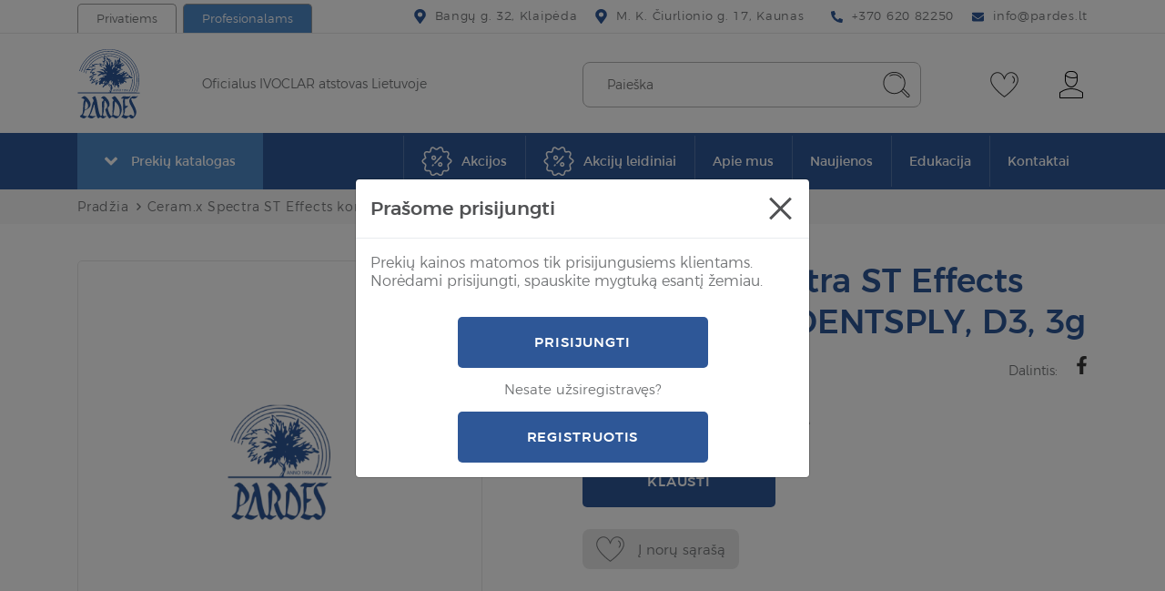

--- FILE ---
content_type: text/html; charset=utf-8
request_url: https://pardes.lt/ceram-x-spectra-st-effects-kompozitas-dentsply-d3-3g-3347
body_size: 21787
content:
<!DOCTYPE html>
<!--[if IE]><![endif]-->
<!--[if IE 8 ]><html dir="ltr" lang="lt" class="ie8"><![endif]-->
<!--[if IE 9 ]><html dir="ltr" lang="lt" class="ie9"><![endif]-->
<!--[if (gt IE 9)|!(IE)]><!-->
<html dir="ltr" lang="lt">
	<!--<![endif]-->
	<head>
		<meta charset="UTF-8" />
		<meta name="viewport" content="width=device-width, initial-scale=1">
		<meta http-equiv="X-UA-Compatible" content="IE=edge">
		<title>Ceram.x Spectra ST Effects kompozitas, DENTSPLY, D3, 3g</title>
		<base href="https://pardes.lt/" />
						
						
		

						
		
		
		<script  type="text/javascript" src="catalog/view/theme/css-js-cache/1/_4cade8c637a0f1c0d133ca81d44f1ff5_6c855ae5fae6f2ba274415302f2115a2.js"></script>


				
				

					
					
					
				
		<link rel="stylesheet" href="catalog/view/theme/css-js-cache/1/_4cade8c637a0f1c0d133ca81d44f1ff5_f2110895d1ba357bd773ef091e25a1eb.css"/>

		
				<link href="catalog/view/theme/default/stylesheet/style.css?v=1.0.6111" rel="stylesheet"> 
		<link href="catalog/view/theme/default/stylesheet/custom.css?v=1.0" rel="stylesheet">

					<script defer src="catalog/view/javascript/jquery/magnific/jquery.magnific-popup.min.js" type="text/javascript"></script>
					<script defer src="catalog/view/javascript/jquery/datetimepicker/moment/moment.min.js" type="text/javascript"></script>
					<script defer src="catalog/view/javascript/jquery/datetimepicker/moment/moment-with-locales.min.js" type="text/javascript"></script>
					<script defer src="catalog/view/javascript/jquery/datetimepicker/bootstrap-datetimepicker.min.js" type="text/javascript"></script>
					<script defer src="catalog/view/javascript/swiper/js/swiper.min.js" type="text/javascript"></script>
					<script defer src="catalog/view/javascript/select2/js/select2.min.js" type="text/javascript"></script>
					<script defer src="catalog/view/javascript/opopup/opopup.js" type="text/javascript"></script>
					<script defer src="catalog/view/javascript/d_tinysort/tinysort.min.js" type="text/javascript"></script>
					<script defer src="catalog/view/javascript/d_tinysort/jquery.tinysort.min.js" type="text/javascript"></script>
					<script defer src="catalog/view/javascript/isenselabs_gdpr/utils.js" type="text/javascript"></script>
					<script defer src="catalog/view/theme/default/javascript/pavquickview.min.js?v=1.1" type="text/javascript"></script>
				
		<script  type="text/javascript" defer src="catalog/view/theme/css-js-cache/1/_4cade8c637a0f1c0d133ca81d44f1ff5_e086dbe0027d29bfa7cea20f9e52a7fb.js"></script>

		
		
		
		<script  type="text/javascript" src="catalog/view/theme/css-js-cache/1/_4cade8c637a0f1c0d133ca81d44f1ff5_b012721db19661412cc843b596f30324.js"></script>

		
					<link href="https://pardes.lt/ceram-x-spectra-st-effects-kompozitas-dentsply-d3-3g-3347" rel="canonical" />
							<script type="text/javascript">
    window.omnisend = window.omnisend || [];
    omnisend.push(["accountID", "61f0e662ec98d29faab91e4a"]);
    omnisend.push(["track", "$pageViewed"]);
    !function(){var e=document.createElement("script");e.type="text/javascript",e.async=!0,e.src="https://omnisnippet1.com/inshop/launcher-v2.js";var t=document.getElementsByTagName("script")[0];t.parentNode.insertBefore(e,t)}();
</script>
					<!-- Global site tag (gtag.js) - Google Analytics -->
<script async src="https://www.googletagmanager.com/gtag/js?id=G-ZZHJS00GFW"></script>
<script>
  window.dataLayer = window.dataLayer || [];
  function gtag(){dataLayer.push(arguments);}
  gtag('js', new Date());

  gtag('config', 'G-ZZHJS00GFW');
</script>
					<!-- Meta Pixel Code -->
<script>
!function(f,b,e,v,n,t,s)
{if(f.fbq)return;n=f.fbq=function(){n.callMethod?
n.callMethod.apply(n,arguments):n.queue.push(arguments)};
if(!f._fbq)f._fbq=n;n.push=n;n.loaded=!0;n.version='2.0';
n.queue=[];t=b.createElement(e);t.async=!0;
t.src=v;s=b.getElementsByTagName(e)[0];
s.parentNode.insertBefore(t,s)}(window, document,'script',
'https://connect.facebook.net/en_US/fbevents.js');
fbq('init', '323026216470841');
fbq('track', 'PageView');
</script>
<!-- End Meta Pixel Code -->
					<!-- Google Tag Manager -->
<script>(function(w,d,s,l,i){w[l]=w[l]||[];w[l].push({'gtm.start':
new Date().getTime(),event:'gtm.js'});var f=d.getElementsByTagName(s)[0],
j=d.createElement(s),dl=l!='dataLayer'?'&l='+l:'';j.async=true;j.src=
'https://www.googletagmanager.com/gtm.js?id='+i+dl;f.parentNode.insertBefore(j,f);
})(window,document,'script','dataLayer','GTM-NRNS7J6');</script>
<!-- End Google Tag Manager -->
					
<meta name="verify-paysera" content="8b7ed1c6ee1ae35b9ab370c542f6da8d">
		
		<meta name="theme-color" content="#ffffff">
			<link rel="apple-touch-icon" sizes="180x180" href="https://pardes.lt/image/cachewebp/catalog/icons/dantuprieziura-favicon-180x180.webp">
			<link rel="icon" type="image/png" sizes="16x16" href="https://pardes.lt/image/cachewebp/catalog/icons/dantuprieziura-favicon-16x16.webp">
			<link rel="icon" type="image/png" sizes="36x32" href="https://pardes.lt/image/cachewebp/catalog/icons/dantuprieziura-favicon-32x32.webp">
			<link rel="icon" type="image/png" sizes="96x96" href="https://pardes.lt/image/cachewebp/catalog/icons/dantuprieziura-favicon-96x96.webp">
			<link rel="icon" type="image/png" sizes="120x120" href="https://pardes.lt/image/cachewebp/catalog/icons/dantuprieziura-favicon-120x120.webp">
			<link rel="icon" type="image/png" sizes="152x152" href="https://pardes.lt/image/cachewebp/catalog/icons/dantuprieziura-favicon-152x152.webp">
			<link rel="icon" type="image/png" sizes="167x167" href="https://pardes.lt/image/cachewebp/catalog/icons/dantuprieziura-favicon-167x167.webp">
			<link rel="icon" type="image/png" sizes="192x192"  href="https://pardes.lt/image/cachewebp/catalog/icons/dantuprieziura-favicon-192x192.webp">
				

		<meta property="og:title" content="Ceram.x Spectra ST Effects kompozitas, DENTSPLY, D3, 3g" >
		<meta property="og:description" content="" >
		<meta property="og:type" content="og:product" >
		<meta property="og:url" content="https://pardes.lt/ceram-x-spectra-st-effects-kompozitas-dentsply-d3-3g-3347" >
		<meta property="product:price:amount" content="20.70" >
		<meta property="product:price:currency" content="EUR" >
		<meta property="og:image" content="https://pardes.lt/image/catalog/pardes-logo.svg" >
		<meta property="og:image:width" content="300" >
		<meta property="og:image:height" content="300" >
		<meta property="og:site_name" content="Pardes.lt" >
					
<script src="catalog/view/javascript/ee_tracking.min.js?eetv=2.2.1" type="text/javascript"></script>
	</head>
	
	<!-- //ORCA custom body classes -->
	<body class="product-product store-1">
				
							
					
					<!-- Meta Pixel Code -->
<noscript><img height="1" width="1" style="display:none"
src="https://www.facebook.com/tr?id=323026216470841&ev=PageView&noscript=1"
/></noscript>
<!-- End Meta Pixel Code -->
					<!-- Google Tag Manager (noscript) -->
<noscript><iframe src="https://www.googletagmanager.com/ns.html?id=GTM-NRNS7J6" height="0" width="0" style="display:none;visibility:hidden"></iframe></noscript>
<!-- End Google Tag Manager (noscript) -->
				<nav id="top" class="hidden-m">
			<div class="container">
				<div class="top-inner">
											<div class="top-inner-left">
							<div class="top-inner-block site-switches">
								<ul class="site-switches">
																			<li class="site-switch-item">
											<a href="https://dantuprieziura.lt/" class="button-tab store-0">Privatiems</a>
										</li>
																			<li class="site-switch-item">
											<a href="https://pardes.lt/" class="button-tab button-tab-alt store-1">Profesionalams</a>
										</li>
																	</ul>
							</div>
						</div>
										<div class="top-inner-right">
													<div class="top-inner-block">
								<ul class="list-inline list-inline-custom">
																			<li class="list-inline-item">
											<a class="link-basic link-basic--inactive">
												<svg width="17px" height="22px" xmlns="http://www.w3.org/2000/svg" viewbox="0 0 384 512"><path d="M172.268 501.67C26.97 291.031 0 269.413 0 192 0 85.961 85.961 0 192 0s192 85.961 192 192c0 77.413-26.97 99.031-172.268 309.67-9.535 13.774-29.93 13.773-39.464 0zM192 272c44.183 0 80-35.817 80-80s-35.817-80-80-80-80 35.817-80 80 35.817 80 80 80z"/></svg>												<span>Bangų g. 32, Klaipėda</span>
											</a>
										</li>
																			<li class="list-inline-item">
											<a class="link-basic link-basic--inactive">
												<svg width="17px" height="22px" xmlns="http://www.w3.org/2000/svg" viewbox="0 0 384 512"><path d="M172.268 501.67C26.97 291.031 0 269.413 0 192 0 85.961 85.961 0 192 0s192 85.961 192 192c0 77.413-26.97 99.031-172.268 309.67-9.535 13.774-29.93 13.773-39.464 0zM192 272c44.183 0 80-35.817 80-80s-35.817-80-80-80-80 35.817-80 80 35.817 80 80 80z"/></svg>												<span>M. K. Čiurlionio g. 17, Kaunas</span>
											</a>
										</li>
																	</ul>
							</div>
												
													<div class="top-inner-block">
								<ul class="list-inline list-inline-custom">
																			<li class="list-inline-item">
											<a href="tel:+37062082250" class="link-basic">
												<svg xmlns="http://www.w3.org/2000/svg" class="svg-inline--fa fa-phone-alt fa-w-16 fa-9x" role="img" aria-hidden="true" viewbox="0 0 512 512" focusable="false" data-prefix="fas" data-icon="phone-alt"><path class="" fill="currentColor" d="M 497.39 361.8 l -112 -48 a 24 24 0 0 0 -28 6.9 l -49.6 60.6 A 370.66 370.66 0 0 1 130.6 204.11 l 60.6 -49.6 a 23.94 23.94 0 0 0 6.9 -28 l -48 -112 A 24.16 24.16 0 0 0 122.6 0.61 l -104 24 A 24 24 0 0 0 0 48 c 0 256.5 207.9 464 464 464 a 24 24 0 0 0 23.4 -18.6 l 24 -104 a 24.29 24.29 0 0 0 -14.01 -27.6 Z"/></svg>												<span data-content="+370 620 82250">+370 620 82250</span>
											</a>
										</li>
																												<li class="list-inline-item">
											<a href="mailto:info@pardes.lt" class="link-basic">
												<svg aria-hidden="true" focusable="false" data-prefix="fas" data-icon="envelope" class="svg-inline--fa fa-envelope fa-w-16" role="img" xmlns="http://www.w3.org/2000/svg" viewbox="0 0 512 512"><path fill="currentColor" d="M502.3 190.8c3.9-3.1 9.7-.2 9.7 4.7V400c0 26.5-21.5 48-48 48H48c-26.5 0-48-21.5-48-48V195.6c0-5 5.7-7.8 9.7-4.7 22.4 17.4 52.1 39.5 154.1 113.6 21.1 15.4 56.7 47.8 92.2 47.6 35.7.3 72-32.8 92.3-47.6 102-74.1 131.6-96.3 154-113.7zM256 320c23.2.4 56.6-29.2 73.4-41.4 132.7-96.3 142.8-104.7 173.4-128.7 5.8-4.5 9.2-11.5 9.2-18.9v-19c0-26.5-21.5-48-48-48H48C21.5 64 0 85.5 0 112v19c0 7.4 3.4 14.3 9.2 18.9 30.6 23.9 40.7 32.4 173.4 128.7 16.8 12.2 50.2 41.8 73.4 41.4z"></path></svg>												<span data-content="info@pardes.lt">info@pardes.lt</span>
											</a>
										</li>
																	</ul>
							</div>
																							</div>
				</div>
			</div>
		</nav>
		<header class="header">
			<div class="container">
				<div class="header-row">
					<div id="logo" class="logo">
													<a href="https://pardes.lt/" class="logo-link">
								<img src="https://pardes.lt/image/catalog/pardes-logo.svg" title="Pardes.lt" alt="Pardes.lt" class="img-fluid logo-image">
							</a>
																			<div class="logo-slogan">Oficialus IVOCLAR atstovas Lietuvoje</div>
											</div>
					<div class="header-right">
						<div id="search" class="header-search" data-search-url="https://pardes.lt/index.php?route=product/search">
	<div class="header-search-inputs">
		<a href="javascript:void(0);" id="header-search-close" class="header-button button-toggle button-toggle--open-permanent hidden-m-above">
			<span></span>
		</a>
		<input type="text" name="search" value="" placeholder="Paieška" class="" />
		<button type="button" class="header-button">
			<svg version="1.1" xmlns="http://www.w3.org/2000/svg" xmlns:xlink="http://www.w3.org/1999/xlink" x="0px" y="0px"
	 width="31px" height="30px" viewbox="0 0 31 30" enable-background="new 0 0 31 30" xml:space="preserve">
<g>
	<path fill="#353535" d="M29.977,26.034l-6.369-6.338c1.221-1.93,1.93-4.245,1.93-6.691c0-6.948-5.629-12.577-12.579-12.577		c-6.948,0-12.546,5.629-12.546,12.545c0,6.917,5.63,12.579,12.579,12.579c2.99,0,5.756-1.063,7.944-2.831l6.209,6.241		c0.387,0.386,0.9,0.61,1.416,0.61s0.996-0.193,1.416-0.61c0.418-0.419,0.611-0.9,0.611-1.416S30.363,26.548,29.977,26.034z		 M1.41,12.973c0-6.337,5.212-11.548,11.549-11.548c6.336,0,11.549,5.211,11.549,11.548s-5.18,11.549-11.516,11.549		C6.654,24.521,1.41,19.31,1.41,12.973z M29.27,28.254c-0.387,0.386-0.998,0.386-1.416,0l-6.178-6.208		c0.482-0.484,0.965-0.998,1.385-1.545l6.24,6.337c0.193,0.192,0.289,0.386,0.289,0.708S29.461,28.062,29.27,28.254z"/>
	<path fill="#353535" d="M21.227,7.344c-1.898-2.702-4.922-4.311-8.235-4.311c-1.803,0-3.604,0.515-5.213,1.512		C7.585,4.642,7.491,4.931,7.585,5.156C7.779,5.445,8.101,5.445,8.294,5.35C9.71,4.545,11.318,4.03,13.023,4.03		c3.024,0,5.725,1.512,7.432,3.925c0.096,0.097,0.191,0.193,0.385,0.193c0.096,0,0.193,0,0.289-0.097		C21.322,7.858,21.418,7.536,21.227,7.344z"/>
</g>
</svg>
		</button>
	</div>
</div>
						<div class="header-right-buttons">
							<div class="header-right-button-wrapper">
								<a href="https://pardes.lt/noru-sarasas" class="header-button" id="wishlist-total" data-toggle-second="tooltip" data-placement="top" data-container="header.header" title="Pageidavimų sąrašas (0)">
									<svg version="1.1" xmlns="http://www.w3.org/2000/svg" xmlns:xlink="http://www.w3.org/1999/xlink" x="0px" y="0px"
	 width="31px" height="28px" viewbox="0 0 31 28" enable-background="new 0 0 31 28" xml:space="preserve">
<g>
	<path fill="#353535" d="M15.499,27.79c-0.102,0-0.203,0-0.306-0.103C14.58,27.279,0.178,16.86,0.178,8.79		c0-5.413,3.984-8.58,7.865-8.58c2.655,0,5.822,1.634,7.456,5.925C17.134,1.844,20.3,0.21,22.957,0.21		c3.881,0,7.865,3.167,7.865,8.58c0,8.07-14.403,18.489-15.017,18.897C15.704,27.79,15.603,27.79,15.499,27.79z M8.043,1.231		c-3.371,0-6.844,2.86-6.844,7.559c0,6.946,12.258,16.345,14.3,17.876C17.543,25.135,29.8,15.736,29.8,8.79		c0-4.699-3.472-7.559-6.843-7.559c-3.372,0-5.925,2.554-6.946,6.742c-0.102,0.409-0.92,0.409-1.021,0		C13.967,3.785,11.312,1.231,8.043,1.231z"/>
	<path fill="#353535" d="M24.999,12.57c-0.102,0-0.203,0-0.307-0.102c-0.203-0.204-0.203-0.511,0-0.715		c1.022-1.124,1.431-2.35,1.227-3.677c-0.204-1.125-0.816-2.043-1.736-2.554c-0.205-0.102-0.307-0.409-0.205-0.715		c0.103-0.204,0.408-0.307,0.715-0.204c1.227,0.613,2.044,1.839,2.351,3.269c0.306,1.532-0.205,3.167-1.431,4.494		C25.306,12.468,25.103,12.57,24.999,12.57z"/>
</g>
</svg>
																	</a>
							</div>
							<div class="header-right-button-wrapper header-account hidden-m">
								<button type="button" data-toggle="dropdown" data-toggle-second="tooltip" data-placement="top" data-container="header.header" class="header-button mobile-hidden" title="Mano paskyra">
									<svg version="1.1" xmlns="http://www.w3.org/2000/svg" xmlns:xlink="http://www.w3.org/1999/xlink" x="0px" y="0px"
	 width="26px" height="30px" viewbox="0 0 26 30" enable-background="new 0 0 26 30" xml:space="preserve">
<g>
	<path d="M25.551,23.182l-1.405-0.893c-3.381-2.201-7.175-3.285-11.163-3.285c-3.987,0-7.781,1.084-11.066,3.188l-1.404,0.892		c-0.287,0.098-0.511,0.513-0.511,0.8v5.07c0,0.606,0.511,0.988,0.988,0.988h23.921c0.606,0,0.988-0.382,1.084-0.988v-4.976		C26.028,23.691,25.838,23.371,25.551,23.182z M24.943,28.986H1.022v-5.008l1.309-0.895c3.188-1.977,6.889-3.092,10.652-3.092		c3.764,0,7.463,1.084,10.653,3.092l1.308,0.8V28.986z"/>
	<path d="M19.809,11.412c0.096-0.479,0.159-0.988,0.159-1.468V5.353c0-2.902-2.486-5.295-5.485-5.295h-2.999		c-2.999,0-5.486,2.393-5.486,5.295v4.592c0,3.669,3.094,8.07,6.985,8.07c2.999,0,5.517-2.616,6.505-5.518 M11.484,1.047h2.999		c2.393,0,4.497,1.978,4.497,4.273V6.31c-1.403,0.51-2.807,0.797-4.273,0.797c-2.648,0-5.487-1.052-7.56-2.711		C7.593,2.546,9.41,1.047,11.484,1.047z M18.246,12.879c-1.021,2.232-3.063,4.082-5.263,4.082c-3.189,0-5.996-3.89-5.996-7.08V5.512		c2.202,1.626,5.039,2.615,7.686,2.615c1.469,0,2.903-0.255,4.274-0.67v2.456c0,0.606-0.096,1.212-0.287,1.818"/>
</g>
</svg>
								</button>
								<ul class="dropdown-menu dropdown-menu-right">
																			<li>
											<a href="https://pardes.lt/prisijungti" class="button-basic button-basic--small button-basic--secondary-hover">Prisijungti</a>
										</li>
										<li class="header-button__dropdown-divider">
											Nesate užsiregistravęs?
										</li>
										<li>
											<a href="https://pardes.lt/registruotis" class="button-basic button-basic--small button-basic--secondary-hover">Registruotis</a>
										</li>
																	</ul>
							</div>
														<div class="header-right-button-wrapper hidden-m-above">
								<button class="button-toggle" id="header-menu-open" data-toggle-target-id="header-side-menu" data-toggle-second="tooltip" data-placement="top" data-container="header.header" title="Meniu">
									<span></span>
								</button>
							</div>
						</div>
					</div>
				</div>
			</div>
		</header>
		<div id="header-shadow" class="header-shadow"></div>
		<div id="header-side-menu" class="header-side-menu">
			<div class="header-side-menu__top">
				<button type="button" class="button-close" id="header-menu-close" data-dismiss="modal" aria-label="Close">
					<span class="x-icon"></span>
				</button>
			</div>
							<ul class="site-switches">
											<li class="site-switch-item">
							<a href="https://dantuprieziura.lt/" class="button-tab">Privatiems</a>
						</li>
											<li class="site-switch-item">
							<a href="https://pardes.lt/" class="button-tab button-tab-alt">Profesionalams</a>
						</li>
									</ul>
						
			
			<ul class="header-side-menu__list">
							<li>
					<a href="/specialus-pasiulymai">
													<span class="nav-item__image-wrapper" style="width: auto">
								<img src="https://pardes.lt/image/catalog/icons/akcija.svg" alt="Akcijos" style="width:24px; margin-right:0.5rem" crossorigin="anonymous" />
							</span>
												<span class="nav-item__text">Akcijos</span>
					</a>
				</li>
							<li>
					<a href="akciju-leidiniai">
													<span class="nav-item__image-wrapper" style="width: auto">
								<img src="https://pardes.lt/image/catalog/icons/akcija.svg" alt="Akcijų leidiniai" style="width:24px; margin-right:0.5rem" crossorigin="anonymous" />
							</span>
												<span class="nav-item__text">Akcijų leidiniai</span>
					</a>
				</li>
					</ul>
	
	<nav id="menu-mobile" class="menu-main menu-main--has-categories navbar  hidden-m-above">
		<div class="container">
							<button type="button" class="button-menu-toggle navbar-toggler" data-toggle="collapse" data-target="#navbar-collapse-mobile" aria-expanded="false">
					<span class="button-menu-toggle__icon-wrapper">
						<span class="button-menu-toggle__icon"><svg width="26px" height="22px" aria-hidden="true" focusable="false" data-prefix="fas" data-icon="list" role="img" xmlns="http://www.w3.org/2000/svg" viewbox="0 0 512 512" class="svg-inline--fa fa-list fa-w-16">
	<path fill="currentColor" d="M80 368H16a16 16 0 0 0-16 16v64a16 16 0 0 0 16 16h64a16 16 0 0 0 16-16v-64a16 16 0 0 0-16-16zm0-320H16A16 16 0 0 0 0 64v64a16 16 0 0 0 16 16h64a16 16 0 0 0 16-16V64a16 16 0 0 0-16-16zm0 160H16a16 16 0 0 0-16 16v64a16 16 0 0 0 16 16h64a16 16 0 0 0 16-16v-64a16 16 0 0 0-16-16zm416 176H176a16 16 0 0 0-16 16v32a16 16 0 0 0 16 16h320a16 16 0 0 0 16-16v-32a16 16 0 0 0-16-16zm0-320H176a16 16 0 0 0-16 16v32a16 16 0 0 0 16 16h320a16 16 0 0 0 16-16V80a16 16 0 0 0-16-16zm0 160H176a16 16 0 0 0-16 16v32a16 16 0 0 0 16 16h320a16 16 0 0 0 16-16v-32a16 16 0 0 0-16-16z" class=""></path>
</svg> </span>
						<span class="button-menu-toggle__arrow-wrapper button-menu-toggle__arrow-wrapper--prev"><svg version="1.1" focusable="false" xmlns="http://www.w3.org/2000/svg" xmlns:xlink="http://www.w3.org/1999/xlink" x="0px" y="0px" enable-background="new 0 0 98 68" xml:space="preserve" viewbox="36.32 12.73 25.35 42.53">
<path d="M36.808,32.871l19.497-19.656c0.624-0.624,1.634-0.624,2.258,0l2.63,2.63c0.624,0.624,0.624,1.633,0,2.258L45.454,34  l15.738,15.897c0.624,0.624,0.624,1.634,0,2.258l-2.63,2.63c-0.624,0.624-1.634,0.624-2.258,0L36.808,35.129  C36.184,34.505,36.184,33.495,36.808,32.871z"/>
</svg></span>
					</span>
					<span class="button-menu-toggle__text">Prekių katalogas</span>
					<span class="button-menu-toggle__arrow-wrapper button-menu-toggle__arrow-wrapper--next"><svg version="1.1" focusable="false" xmlns="http://www.w3.org/2000/svg" xmlns:xlink="http://www.w3.org/1999/xlink" x="0px" y="0px" enable-background="new 0 0 98 68" xml:space="preserve" viewbox="36.32 12.73 25.35 42.53">
<path d="M61.192,35.129L41.695,54.785c-0.624,0.624-1.634,0.624-2.258,0l-2.63-2.63c-0.624-0.624-0.624-1.634,0-2.258L52.546,34  L36.808,18.103c-0.624-0.625-0.624-1.634,0-2.258l2.63-2.63c0.624-0.624,1.634-0.624,2.258,0l19.497,19.656  C61.816,33.495,61.816,34.505,61.192,35.129z"/>
</svg></span>
				</button>
						<div id="navbar-collapse-mobile" class="collapse navbar-collapse">
				<ul class="nav navbar-nav">
											<li class="nav-item nav-mega-menu">
								<div class="dropdown mega-menu-wrapper">
        		<a href="https://pardes.lt/prekiu-katalogas" type="button" class="button-mega-menu-toggle hidden-m">
			<span class="button-mega-menu-toggle__icon"><svg color="white" aria-hidden="true" focusable="false" data-prefix="fas" data-icon="angle-down" class="svg-inline--fa fa-angle-down fa-w-10" role="img" xmlns="http://www.w3.org/2000/svg" viewbox="-0.07 152.75 319.92 206.62"><path fill="currentColor" d="M143 352.3L7 216.3c-9.4-9.4-9.4-24.6 0-33.9l22.6-22.6c9.4-9.4 24.6-9.4 33.9 0l96.4 96.4 96.4-96.4c9.4-9.4 24.6-9.4 33.9 0l22.6 22.6c9.4 9.4 9.4 24.6 0 33.9l-136 136c-9.2 9.4-24.4 9.4-33.8 0z"/></svg></span>
			<span class="button-mega-menu-toggle__text">Prekių katalogas</span>
		</a>
        		<div class="dropdown-menu mega-menu">
			<div class="dropdown-inner">
				<ul class="list-unstyled mega-menu__category-list">
                                          <li class="mega-menu__category mega-menu__category-global" data-category-id="0">
                        <a href="https://pardes.lt/prekiu-katalogas">Visos prekės</a>
                      </li>
                    											<li class="mega-menu__category mega-menu__category--has-children" data-category-id="191">
															<a role="button" tabindex="0" class="mega-menu__subcategories-toggle" data-toggle="collapse" data-target="#category-collapse-191" aria-expanded="false">
									<span class="mega-menu__subcategories-toggle-text">Profilaktika ir higiena</span>
																			<span class="mega-menu__subcategories-toggle-icon"><svg color="white" aria-hidden="true" focusable="false" data-prefix="fas" data-icon="angle-down" class="svg-inline--fa fa-angle-down fa-w-10" role="img" xmlns="http://www.w3.org/2000/svg" viewbox="-0.07 152.75 319.92 206.62"><path fill="currentColor" d="M143 352.3L7 216.3c-9.4-9.4-9.4-24.6 0-33.9l22.6-22.6c9.4-9.4 24.6-9.4 33.9 0l96.4 96.4 96.4-96.4c9.4-9.4 24.6-9.4 33.9 0l22.6 22.6c9.4 9.4 9.4 24.6 0 33.9l-136 136c-9.2 9.4-24.4 9.4-33.8 0z"/></svg></span>
																	</a>
																	<div id="category-collapse-191" class="collapse mega-menu__subcategories-collapse">
										<ul class="list-unstyled">
											<li>
												<a href="https://pardes.lt/profilaktika-ir-higiena">Visos prekės</a>
											</li>
																							<li>
													<a href="https://pardes.lt/profilaktika-ir-higiena/dantu-balinimas">Dantų balinimas</a>
												</li>
																							<li>
													<a href="https://pardes.lt/profilaktika-ir-higiena/dantu-sepeteliai">Dantų šepetėliai</a>
												</li>
																							<li>
													<a href="https://pardes.lt/profilaktika-ir-higiena/tarpdanciu-prieziura">Tarpdančių priežiūra</a>
												</li>
																							<li>
													<a href="https://pardes.lt/profilaktika-ir-higiena/dantu-pastos-ir-geliai">Dantų pastos ir geliai</a>
												</li>
																							<li>
													<a href="https://pardes.lt/profilaktika-ir-higiena/skalavimo-skysciai">Skalavimo skysčiai</a>
												</li>
																							<li>
													<a href="https://pardes.lt/profilaktika-ir-higiena/elektriniai-irenginiai-burnos-prieziurai">Elektriniai įrenginiai burnos priežiūrai</a>
												</li>
																							<li>
													<a href="https://pardes.lt/profilaktika-ir-higiena/breketu-implantu-ir-protezu-prieziura">Breketų, implantų ir protezų priežiūra</a>
												</li>
																							<li>
													<a href="https://pardes.lt/profilaktika-ir-higiena/kita">Kita</a>
												</li>
																					</ul>
									</div>
																					</li>
											<li class="mega-menu__category mega-menu__category--has-children" data-category-id="193">
															<a role="button" tabindex="0" class="mega-menu__subcategories-toggle" data-toggle="collapse" data-target="#category-collapse-193" aria-expanded="false">
									<span class="mega-menu__subcategories-toggle-text">Plombavimas</span>
																			<span class="mega-menu__subcategories-toggle-icon"><svg color="white" aria-hidden="true" focusable="false" data-prefix="fas" data-icon="angle-down" class="svg-inline--fa fa-angle-down fa-w-10" role="img" xmlns="http://www.w3.org/2000/svg" viewbox="-0.07 152.75 319.92 206.62"><path fill="currentColor" d="M143 352.3L7 216.3c-9.4-9.4-9.4-24.6 0-33.9l22.6-22.6c9.4-9.4 24.6-9.4 33.9 0l96.4 96.4 96.4-96.4c9.4-9.4 24.6-9.4 33.9 0l22.6 22.6c9.4 9.4 9.4 24.6 0 33.9l-136 136c-9.2 9.4-24.4 9.4-33.8 0z"/></svg></span>
																	</a>
																	<div id="category-collapse-193" class="collapse mega-menu__subcategories-collapse">
										<ul class="list-unstyled">
											<li>
												<a href="https://pardes.lt/plombavimas">Visos prekės</a>
											</li>
																							<li>
													<a href="https://pardes.lt/plombavimas/esdintojai-surisejai-ir-nujautrintojai">Ėsdintojai, surišėjai ir nujautrintojai</a>
												</li>
																							<li>
													<a href="https://pardes.lt/plombavimas/pamusalai">Pamušalai</a>
												</li>
																							<li>
													<a href="https://pardes.lt/plombavimas/matricos-ir-ju-sistemos">Matricos ir jų sistemos</a>
												</li>
																							<li>
													<a href="https://pardes.lt/plombavimas/kompozitai-ir-kompomerai">Kompozitai ir kompomerai</a>
												</li>
																							<li>
													<a href="https://pardes.lt/plombavimas/laikini-uzpildai">Laikini užpildai</a>
												</li>
																							<li>
													<a href="https://pardes.lt/plombavimas/stiklo-jonomeriniai-uzpildai">Stiklo jonomeriniai užpildai</a>
												</li>
																							<li>
													<a href="https://pardes.lt/plombavimas/pagalbines-priemones-plombavimui">Pagalbinės priemonės plombavimui</a>
												</li>
																					</ul>
									</div>
																					</li>
											<li class="mega-menu__category mega-menu__category--has-children" data-category-id="194">
															<a role="button" tabindex="0" class="mega-menu__subcategories-toggle" data-toggle="collapse" data-target="#category-collapse-194" aria-expanded="false">
									<span class="mega-menu__subcategories-toggle-text">Endodontija</span>
																			<span class="mega-menu__subcategories-toggle-icon"><svg color="white" aria-hidden="true" focusable="false" data-prefix="fas" data-icon="angle-down" class="svg-inline--fa fa-angle-down fa-w-10" role="img" xmlns="http://www.w3.org/2000/svg" viewbox="-0.07 152.75 319.92 206.62"><path fill="currentColor" d="M143 352.3L7 216.3c-9.4-9.4-9.4-24.6 0-33.9l22.6-22.6c9.4-9.4 24.6-9.4 33.9 0l96.4 96.4 96.4-96.4c9.4-9.4 24.6-9.4 33.9 0l22.6 22.6c9.4 9.4 9.4 24.6 0 33.9l-136 136c-9.2 9.4-24.4 9.4-33.8 0z"/></svg></span>
																	</a>
																	<div id="category-collapse-194" class="collapse mega-menu__subcategories-collapse">
										<ul class="list-unstyled">
											<li>
												<a href="https://pardes.lt/endodontija">Visos prekės</a>
											</li>
																							<li>
													<a href="https://pardes.lt/endodontija/medziagos-endodontijai">Medžiagos endodontijai</a>
												</li>
																							<li>
													<a href="https://pardes.lt/endodontija/instrumentai-218">Instrumentai</a>
												</li>
																							<li>
													<a href="https://pardes.lt/endodontija/kaisciai">Kaiščiai</a>
												</li>
																							<li>
													<a href="https://pardes.lt/endodontija/pagalbines-priemones-endodontijai">Pagalbinės priemonės endodontijai</a>
												</li>
																					</ul>
									</div>
																					</li>
											<li class="mega-menu__category mega-menu__category--has-children" data-category-id="195">
															<a role="button" tabindex="0" class="mega-menu__subcategories-toggle" data-toggle="collapse" data-target="#category-collapse-195" aria-expanded="false">
									<span class="mega-menu__subcategories-toggle-text">Protezavimas</span>
																			<span class="mega-menu__subcategories-toggle-icon"><svg color="white" aria-hidden="true" focusable="false" data-prefix="fas" data-icon="angle-down" class="svg-inline--fa fa-angle-down fa-w-10" role="img" xmlns="http://www.w3.org/2000/svg" viewbox="-0.07 152.75 319.92 206.62"><path fill="currentColor" d="M143 352.3L7 216.3c-9.4-9.4-9.4-24.6 0-33.9l22.6-22.6c9.4-9.4 24.6-9.4 33.9 0l96.4 96.4 96.4-96.4c9.4-9.4 24.6-9.4 33.9 0l22.6 22.6c9.4 9.4 9.4 24.6 0 33.9l-136 136c-9.2 9.4-24.4 9.4-33.8 0z"/></svg></span>
																	</a>
																	<div id="category-collapse-195" class="collapse mega-menu__subcategories-collapse">
										<ul class="list-unstyled">
											<li>
												<a href="https://pardes.lt/protezavimas">Visos prekės</a>
											</li>
																							<li>
													<a href="https://pardes.lt/protezavimas/atspaudines-medziagos-ir-priedai">Atspaudinės medžiagos ir priedai</a>
												</li>
																							<li>
													<a href="https://pardes.lt/protezavimas/cementai">Cementai</a>
												</li>
																							<li>
													<a href="https://pardes.lt/protezavimas/medziagos-ir-priemones-kulties-atstatymui">Medžiagos ir priemonės kulties atstatymui</a>
												</li>
																							<li>
													<a href="https://pardes.lt/protezavimas/medziagos-laikiniems-vainikeliams">Medžiagos laikiniems vainikėliams</a>
												</li>
																							<li>
													<a href="https://pardes.lt/protezavimas/pagalbines-priemones-protezavimui">Pagalbinės priemonės protezavimui</a>
												</li>
																					</ul>
									</div>
																					</li>
											<li class="mega-menu__category mega-menu__category--has-children" data-category-id="196">
															<a role="button" tabindex="0" class="mega-menu__subcategories-toggle" data-toggle="collapse" data-target="#category-collapse-196" aria-expanded="false">
									<span class="mega-menu__subcategories-toggle-text">Šlifavimas ir poliravimas</span>
																			<span class="mega-menu__subcategories-toggle-icon"><svg color="white" aria-hidden="true" focusable="false" data-prefix="fas" data-icon="angle-down" class="svg-inline--fa fa-angle-down fa-w-10" role="img" xmlns="http://www.w3.org/2000/svg" viewbox="-0.07 152.75 319.92 206.62"><path fill="currentColor" d="M143 352.3L7 216.3c-9.4-9.4-9.4-24.6 0-33.9l22.6-22.6c9.4-9.4 24.6-9.4 33.9 0l96.4 96.4 96.4-96.4c9.4-9.4 24.6-9.4 33.9 0l22.6 22.6c9.4 9.4 9.4 24.6 0 33.9l-136 136c-9.2 9.4-24.4 9.4-33.8 0z"/></svg></span>
																	</a>
																	<div id="category-collapse-196" class="collapse mega-menu__subcategories-collapse">
										<ul class="list-unstyled">
											<li>
												<a href="https://pardes.lt/slifavimas-ir-poliravimas">Visos prekės</a>
											</li>
																							<li>
													<a href="https://pardes.lt/slifavimas-ir-poliravimas/juosteles">Juostelės</a>
												</li>
																							<li>
													<a href="https://pardes.lt/slifavimas-ir-poliravimas/sepeteliai">Šepetėliai</a>
												</li>
																							<li>
													<a href="https://pardes.lt/slifavimas-ir-poliravimas/gumutes">Gumutės</a>
												</li>
																							<li>
													<a href="https://pardes.lt/slifavimas-ir-poliravimas/diskeliai">Diskeliai</a>
												</li>
																							<li>
													<a href="https://pardes.lt/slifavimas-ir-poliravimas/akmeneliai">Akmenėliai</a>
												</li>
																							<li>
													<a href="https://pardes.lt/slifavimas-ir-poliravimas/pastos">Pastos</a>
												</li>
																					</ul>
									</div>
																					</li>
											<li class="mega-menu__category mega-menu__category--has-children" data-category-id="197">
															<a role="button" tabindex="0" class="mega-menu__subcategories-toggle" data-toggle="collapse" data-target="#category-collapse-197" aria-expanded="false">
									<span class="mega-menu__subcategories-toggle-text">Grąžtai</span>
																			<span class="mega-menu__subcategories-toggle-icon"><svg color="white" aria-hidden="true" focusable="false" data-prefix="fas" data-icon="angle-down" class="svg-inline--fa fa-angle-down fa-w-10" role="img" xmlns="http://www.w3.org/2000/svg" viewbox="-0.07 152.75 319.92 206.62"><path fill="currentColor" d="M143 352.3L7 216.3c-9.4-9.4-9.4-24.6 0-33.9l22.6-22.6c9.4-9.4 24.6-9.4 33.9 0l96.4 96.4 96.4-96.4c9.4-9.4 24.6-9.4 33.9 0l22.6 22.6c9.4 9.4 9.4 24.6 0 33.9l-136 136c-9.2 9.4-24.4 9.4-33.8 0z"/></svg></span>
																	</a>
																	<div id="category-collapse-197" class="collapse mega-menu__subcategories-collapse">
										<ul class="list-unstyled">
											<li>
												<a href="https://pardes.lt/graztai">Visos prekės</a>
											</li>
																							<li>
													<a href="https://pardes.lt/graztai/deimantiniai">Deimantiniai</a>
												</li>
																							<li>
													<a href="https://pardes.lt/graztai/kietmetalio">Kietmetalio</a>
												</li>
																							<li>
													<a href="https://pardes.lt/graztai/vainikeliu-nupjovimui">Vainikėlių nupjovimui</a>
												</li>
																							<li>
													<a href="https://pardes.lt/graztai/kita-235">Kita</a>
												</li>
																					</ul>
									</div>
																					</li>
											<li class="mega-menu__category mega-menu__category--has-children" data-category-id="198">
															<a role="button" tabindex="0" class="mega-menu__subcategories-toggle" data-toggle="collapse" data-target="#category-collapse-198" aria-expanded="false">
									<span class="mega-menu__subcategories-toggle-text">Instrumentai</span>
																			<span class="mega-menu__subcategories-toggle-icon"><svg color="white" aria-hidden="true" focusable="false" data-prefix="fas" data-icon="angle-down" class="svg-inline--fa fa-angle-down fa-w-10" role="img" xmlns="http://www.w3.org/2000/svg" viewbox="-0.07 152.75 319.92 206.62"><path fill="currentColor" d="M143 352.3L7 216.3c-9.4-9.4-9.4-24.6 0-33.9l22.6-22.6c9.4-9.4 24.6-9.4 33.9 0l96.4 96.4 96.4-96.4c9.4-9.4 24.6-9.4 33.9 0l22.6 22.6c9.4 9.4 9.4 24.6 0 33.9l-136 136c-9.2 9.4-24.4 9.4-33.8 0z"/></svg></span>
																	</a>
																	<div id="category-collapse-198" class="collapse mega-menu__subcategories-collapse">
										<ul class="list-unstyled">
											<li>
												<a href="https://pardes.lt/instrumentai">Visos prekės</a>
											</li>
																							<li>
													<a href="https://pardes.lt/instrumentai/diagnostiniai">Diagnostiniai</a>
												</li>
																							<li>
													<a href="https://pardes.lt/instrumentai/modeliavimo-plombavimo">Modeliavimo/Plombavimo</a>
												</li>
																							<li>
													<a href="https://pardes.lt/instrumentai/endodontiniai">Endodontiniai</a>
												</li>
																							<li>
													<a href="https://pardes.lt/instrumentai/periodontologiniai">Periodontologiniai</a>
												</li>
																							<li>
													<a href="https://pardes.lt/instrumentai/kita-240">Kita</a>
												</li>
																					</ul>
									</div>
																					</li>
											<li class="mega-menu__category mega-menu__category--has-children" data-category-id="199">
															<a role="button" tabindex="0" class="mega-menu__subcategories-toggle" data-toggle="collapse" data-target="#category-collapse-199" aria-expanded="false">
									<span class="mega-menu__subcategories-toggle-text">Dezinfekcija ir sterilizacija</span>
																			<span class="mega-menu__subcategories-toggle-icon"><svg color="white" aria-hidden="true" focusable="false" data-prefix="fas" data-icon="angle-down" class="svg-inline--fa fa-angle-down fa-w-10" role="img" xmlns="http://www.w3.org/2000/svg" viewbox="-0.07 152.75 319.92 206.62"><path fill="currentColor" d="M143 352.3L7 216.3c-9.4-9.4-9.4-24.6 0-33.9l22.6-22.6c9.4-9.4 24.6-9.4 33.9 0l96.4 96.4 96.4-96.4c9.4-9.4 24.6-9.4 33.9 0l22.6 22.6c9.4 9.4 9.4 24.6 0 33.9l-136 136c-9.2 9.4-24.4 9.4-33.8 0z"/></svg></span>
																	</a>
																	<div id="category-collapse-199" class="collapse mega-menu__subcategories-collapse">
										<ul class="list-unstyled">
											<li>
												<a href="https://pardes.lt/dezinfekcija-ir-sterilizacija">Visos prekės</a>
											</li>
																							<li>
													<a href="https://pardes.lt/dezinfekcija-ir-sterilizacija/medziagos-valymui-ir-dezinfekcijai">Medžiagos valymui ir dezinfekcijai</a>
												</li>
																							<li>
													<a href="https://pardes.lt/dezinfekcija-ir-sterilizacija/juostos-ir-maiseliai">Juostos ir maišeliai</a>
												</li>
																							<li>
													<a href="https://pardes.lt/dezinfekcija-ir-sterilizacija/indikatoriai-ir-testai">Indikatoriai ir testai</a>
												</li>
																							<li>
													<a href="https://pardes.lt/dezinfekcija-ir-sterilizacija/kita-244">Kita</a>
												</li>
																					</ul>
									</div>
																					</li>
											<li class="mega-menu__category mega-menu__category--has-children" data-category-id="200">
															<a role="button" tabindex="0" class="mega-menu__subcategories-toggle" data-toggle="collapse" data-target="#category-collapse-200" aria-expanded="false">
									<span class="mega-menu__subcategories-toggle-text">Pagalbinės priemonės ir medžiagos</span>
																			<span class="mega-menu__subcategories-toggle-icon"><svg color="white" aria-hidden="true" focusable="false" data-prefix="fas" data-icon="angle-down" class="svg-inline--fa fa-angle-down fa-w-10" role="img" xmlns="http://www.w3.org/2000/svg" viewbox="-0.07 152.75 319.92 206.62"><path fill="currentColor" d="M143 352.3L7 216.3c-9.4-9.4-9.4-24.6 0-33.9l22.6-22.6c9.4-9.4 24.6-9.4 33.9 0l96.4 96.4 96.4-96.4c9.4-9.4 24.6-9.4 33.9 0l22.6 22.6c9.4 9.4 9.4 24.6 0 33.9l-136 136c-9.2 9.4-24.4 9.4-33.8 0z"/></svg></span>
																	</a>
																	<div id="category-collapse-200" class="collapse mega-menu__subcategories-collapse">
										<ul class="list-unstyled">
											<li>
												<a href="https://pardes.lt/pagalbines-priemones-ir-medziagos">Visos prekės</a>
											</li>
																							<li>
													<a href="https://pardes.lt/pagalbines-priemones-ir-medziagos/pirstines">Pirštinės</a>
												</li>
																							<li>
													<a href="https://pardes.lt/pagalbines-priemones-ir-medziagos/vienkartines-priemones">Vienkartinės priemonės</a>
												</li>
																							<li>
													<a href="https://pardes.lt/pagalbines-priemones-ir-medziagos/sterilios-priemones">Sterilios priemonės</a>
												</li>
																							<li>
													<a href="https://pardes.lt/pagalbines-priemones-ir-medziagos/koferdamo-sistema">Koferdamo sistema</a>
												</li>
																							<li>
													<a href="https://pardes.lt/pagalbines-priemones-ir-medziagos/kita-249">Kita</a>
												</li>
																					</ul>
									</div>
																					</li>
											<li class="mega-menu__category mega-menu__category--has-children" data-category-id="201">
															<a role="button" tabindex="0" class="mega-menu__subcategories-toggle" data-toggle="collapse" data-target="#category-collapse-201" aria-expanded="false">
									<span class="mega-menu__subcategories-toggle-text">Dantų technikų laboratorijoms</span>
																			<span class="mega-menu__subcategories-toggle-icon"><svg color="white" aria-hidden="true" focusable="false" data-prefix="fas" data-icon="angle-down" class="svg-inline--fa fa-angle-down fa-w-10" role="img" xmlns="http://www.w3.org/2000/svg" viewbox="-0.07 152.75 319.92 206.62"><path fill="currentColor" d="M143 352.3L7 216.3c-9.4-9.4-9.4-24.6 0-33.9l22.6-22.6c9.4-9.4 24.6-9.4 33.9 0l96.4 96.4 96.4-96.4c9.4-9.4 24.6-9.4 33.9 0l22.6 22.6c9.4 9.4 9.4 24.6 0 33.9l-136 136c-9.2 9.4-24.4 9.4-33.8 0z"/></svg></span>
																	</a>
																	<div id="category-collapse-201" class="collapse mega-menu__subcategories-collapse">
										<ul class="list-unstyled">
											<li>
												<a href="https://pardes.lt/dantu-techniku-laboratorijoms">Visos prekės</a>
											</li>
																							<li>
													<a href="https://pardes.lt/dantu-techniku-laboratorijoms/gipsai">Gipsai</a>
												</li>
																							<li>
													<a href="https://pardes.lt/dantu-techniku-laboratorijoms/silikonai">Silikonai</a>
												</li>
																							<li>
													<a href="https://pardes.lt/dantu-techniku-laboratorijoms/plastmases">Plastmasės</a>
												</li>
																							<li>
													<a href="https://pardes.lt/dantu-techniku-laboratorijoms/garnituriniai-dantys">Garnitūriniai dantys</a>
												</li>
																							<li>
													<a href="https://pardes.lt/dantu-techniku-laboratorijoms/frezavimo-diskai">Frezavimo diskai</a>
												</li>
																							<li>
													<a href="https://pardes.lt/dantu-techniku-laboratorijoms/vaskai">Vaškai</a>
												</li>
																							<li>
													<a href="https://pardes.lt/dantu-techniku-laboratorijoms/izoliantai">Izoliantai</a>
												</li>
																							<li>
													<a href="https://pardes.lt/dantu-techniku-laboratorijoms/pjovimo-diskai">Pjovimo diskai</a>
												</li>
																							<li>
													<a href="https://pardes.lt/dantu-techniku-laboratorijoms/frezos-deimantai-kietmetaliai">Frezos, deimantai, kietmetaliai</a>
												</li>
																							<li>
													<a href="https://pardes.lt/dantu-techniku-laboratorijoms/poliravimas">Poliravimas</a>
												</li>
																							<li>
													<a href="https://pardes.lt/dantu-techniku-laboratorijoms/medziagos-valymui-ir-dezinfekcijai-260">Medžiagos valymui ir dezinfekcijai</a>
												</li>
																							<li>
													<a href="https://pardes.lt/dantu-techniku-laboratorijoms/kita-261">Kita</a>
												</li>
																					</ul>
									</div>
																					</li>
											<li class="mega-menu__category mega-menu__category--has-children" data-category-id="262">
															<a role="button" tabindex="0" class="mega-menu__subcategories-toggle" data-toggle="collapse" data-target="#category-collapse-262" aria-expanded="false">
									<span class="mega-menu__subcategories-toggle-text">Grožiui</span>
																			<span class="mega-menu__subcategories-toggle-icon"><svg color="white" aria-hidden="true" focusable="false" data-prefix="fas" data-icon="angle-down" class="svg-inline--fa fa-angle-down fa-w-10" role="img" xmlns="http://www.w3.org/2000/svg" viewbox="-0.07 152.75 319.92 206.62"><path fill="currentColor" d="M143 352.3L7 216.3c-9.4-9.4-9.4-24.6 0-33.9l22.6-22.6c9.4-9.4 24.6-9.4 33.9 0l96.4 96.4 96.4-96.4c9.4-9.4 24.6-9.4 33.9 0l22.6 22.6c9.4 9.4 9.4 24.6 0 33.9l-136 136c-9.2 9.4-24.4 9.4-33.8 0z"/></svg></span>
																	</a>
																	<div id="category-collapse-262" class="collapse mega-menu__subcategories-collapse">
										<ul class="list-unstyled">
											<li>
												<a href="https://pardes.lt/groziui">Visos prekės</a>
											</li>
																							<li>
													<a href="https://pardes.lt/groziui/veido-prieziura">Veido priežiūra</a>
												</li>
																							<li>
													<a href="https://pardes.lt/groziui/kuno-prieziura">Kūno priežiūra</a>
												</li>
																							<li>
													<a href="https://pardes.lt/groziui/plauku-prieziura">Plaukų priežiūra</a>
												</li>
																					</ul>
									</div>
																					</li>
									</ul>
							</div>
		</div>
	</div>
						</li>
																									</ul>
			</div>
		</div>
	</nav>
				
			<ul class="header-side-menu__list">
							<li>
					<a href="https://pardes.lt/apie-mus">
												<span class="nav-item__text">Apie mus</span>
					</a>
				</li>
							<li>
					<a href="https://pardes.lt/naujienos">
												<span class="nav-item__text">Naujienos</span>
					</a>
				</li>
							<li>
					<a href="https://pardes.lt/edukacija">
												<span class="nav-item__text">Edukacija</span>
					</a>
				</li>
							<li>
					<a href="https://pardes.lt/kontaktai">
												<span class="nav-item__text">Kontaktai</span>
					</a>
				</li>
					</ul>
	
						<div class="header-side-menu__content">
				<ul class="header-side-menu__content-list">
											<li>
							<a href="https://pardes.lt/prisijungti" class="button-basic button-basic--grey">Prisijungti</a>
						</li>
						<li>
							<a href="https://pardes.lt/registruotis" class="button-basic button-basic--grey">Registruotis</a>
						</li>
									</ul>
				
									<ul class="header-side-menu__content-list">
													<li>
								<a href="tel:+37062082250" class="link-basic">
									<svg xmlns="http://www.w3.org/2000/svg" class="svg-inline--fa fa-phone-alt fa-w-16 fa-9x" role="img" aria-hidden="true" viewbox="0 0 512 512" focusable="false" data-prefix="fas" data-icon="phone-alt"><path class="" fill="currentColor" d="M 497.39 361.8 l -112 -48 a 24 24 0 0 0 -28 6.9 l -49.6 60.6 A 370.66 370.66 0 0 1 130.6 204.11 l 60.6 -49.6 a 23.94 23.94 0 0 0 6.9 -28 l -48 -112 A 24.16 24.16 0 0 0 122.6 0.61 l -104 24 A 24 24 0 0 0 0 48 c 0 256.5 207.9 464 464 464 a 24 24 0 0 0 23.4 -18.6 l 24 -104 a 24.29 24.29 0 0 0 -14.01 -27.6 Z"/></svg>									<span data-content="+370 620 82250">+370 620 82250</span>
								</a>
							</li>
																			<li>
								<a href="mailto:info@pardes.lt" class="link-basic">
									<svg aria-hidden="true" focusable="false" data-prefix="fas" data-icon="envelope" class="svg-inline--fa fa-envelope fa-w-16" role="img" xmlns="http://www.w3.org/2000/svg" viewbox="0 0 512 512"><path fill="currentColor" d="M502.3 190.8c3.9-3.1 9.7-.2 9.7 4.7V400c0 26.5-21.5 48-48 48H48c-26.5 0-48-21.5-48-48V195.6c0-5 5.7-7.8 9.7-4.7 22.4 17.4 52.1 39.5 154.1 113.6 21.1 15.4 56.7 47.8 92.2 47.6 35.7.3 72-32.8 92.3-47.6 102-74.1 131.6-96.3 154-113.7zM256 320c23.2.4 56.6-29.2 73.4-41.4 132.7-96.3 142.8-104.7 173.4-128.7 5.8-4.5 9.2-11.5 9.2-18.9v-19c0-26.5-21.5-48-48-48H48C21.5 64 0 85.5 0 112v19c0 7.4 3.4 14.3 9.2 18.9 30.6 23.9 40.7 32.4 173.4 128.7 16.8 12.2 50.2 41.8 73.4 41.4z"></path></svg>									<span data-content="info@pardes.lt">info@pardes.lt</span>
								</a>
							</li>
											</ul>
							</div>
			<div class="header-side-menu__bottom">
							</div>
		</div>
		 
			
			
	
	<nav id="menu" class="menu-main menu-main--has-categories navbar  navbar-expand-m-above hidden-m">
		<div class="container">
						<div id="navbar-collapse" class="collapse navbar-collapse">
				<ul class="nav navbar-nav">
											<li class="nav-item nav-mega-menu">
								<div class="dropdown mega-menu-wrapper">
        		<a href="https://pardes.lt/prekiu-katalogas" type="button" class="button-mega-menu-toggle hidden-m">
			<span class="button-mega-menu-toggle__icon"><svg color="white" aria-hidden="true" focusable="false" data-prefix="fas" data-icon="angle-down" class="svg-inline--fa fa-angle-down fa-w-10" role="img" xmlns="http://www.w3.org/2000/svg" viewbox="-0.07 152.75 319.92 206.62"><path fill="currentColor" d="M143 352.3L7 216.3c-9.4-9.4-9.4-24.6 0-33.9l22.6-22.6c9.4-9.4 24.6-9.4 33.9 0l96.4 96.4 96.4-96.4c9.4-9.4 24.6-9.4 33.9 0l22.6 22.6c9.4 9.4 9.4 24.6 0 33.9l-136 136c-9.2 9.4-24.4 9.4-33.8 0z"/></svg></span>
			<span class="button-mega-menu-toggle__text">Prekių katalogas</span>
		</a>
        		<div class="dropdown-menu mega-menu">
			<div class="dropdown-inner">
				<ul class="list-unstyled mega-menu__category-list">
                                          <li class="mega-menu__category mega-menu__category-global" data-category-id="0">
                        <a href="https://pardes.lt/prekiu-katalogas">Visos prekės</a>
                      </li>
                    											<li class="mega-menu__category mega-menu__category--has-children" data-category-id="191">
															<a href="https://pardes.lt/profilaktika-ir-higiena">Profilaktika ir higiena</a>
													</li>
											<li class="mega-menu__category mega-menu__category--has-children" data-category-id="193">
															<a href="https://pardes.lt/plombavimas">Plombavimas</a>
													</li>
											<li class="mega-menu__category mega-menu__category--has-children" data-category-id="194">
															<a href="https://pardes.lt/endodontija">Endodontija</a>
													</li>
											<li class="mega-menu__category mega-menu__category--has-children" data-category-id="195">
															<a href="https://pardes.lt/protezavimas">Protezavimas</a>
													</li>
											<li class="mega-menu__category mega-menu__category--has-children" data-category-id="196">
															<a href="https://pardes.lt/slifavimas-ir-poliravimas">Šlifavimas ir poliravimas</a>
													</li>
											<li class="mega-menu__category mega-menu__category--has-children" data-category-id="197">
															<a href="https://pardes.lt/graztai">Grąžtai</a>
													</li>
											<li class="mega-menu__category mega-menu__category--has-children" data-category-id="198">
															<a href="https://pardes.lt/instrumentai">Instrumentai</a>
													</li>
											<li class="mega-menu__category mega-menu__category--has-children" data-category-id="199">
															<a href="https://pardes.lt/dezinfekcija-ir-sterilizacija">Dezinfekcija ir sterilizacija</a>
													</li>
											<li class="mega-menu__category mega-menu__category--has-children" data-category-id="200">
															<a href="https://pardes.lt/pagalbines-priemones-ir-medziagos">Pagalbinės priemonės ir medžiagos</a>
													</li>
											<li class="mega-menu__category mega-menu__category--has-children" data-category-id="201">
															<a href="https://pardes.lt/dantu-techniku-laboratorijoms">Dantų technikų laboratorijoms</a>
													</li>
											<li class="mega-menu__category mega-menu__category--has-children" data-category-id="262">
															<a href="https://pardes.lt/groziui">Grožiui</a>
													</li>
									</ul>
																						<div class="mega-menu__subcategories" data-parent-id="191">
								<div class="mega-menu__subcategory-list">
																			<div class="mega-menu__subcategory">
											<a href="https://pardes.lt/profilaktika-ir-higiena/dantu-balinimas">Dantų balinimas</a>
										</div>
																			<div class="mega-menu__subcategory">
											<a href="https://pardes.lt/profilaktika-ir-higiena/dantu-sepeteliai">Dantų šepetėliai</a>
										</div>
																			<div class="mega-menu__subcategory">
											<a href="https://pardes.lt/profilaktika-ir-higiena/tarpdanciu-prieziura">Tarpdančių priežiūra</a>
										</div>
																			<div class="mega-menu__subcategory">
											<a href="https://pardes.lt/profilaktika-ir-higiena/dantu-pastos-ir-geliai">Dantų pastos ir geliai</a>
										</div>
																			<div class="mega-menu__subcategory">
											<a href="https://pardes.lt/profilaktika-ir-higiena/skalavimo-skysciai">Skalavimo skysčiai</a>
										</div>
																			<div class="mega-menu__subcategory">
											<a href="https://pardes.lt/profilaktika-ir-higiena/elektriniai-irenginiai-burnos-prieziurai">Elektriniai įrenginiai burnos priežiūrai</a>
										</div>
																			<div class="mega-menu__subcategory">
											<a href="https://pardes.lt/profilaktika-ir-higiena/breketu-implantu-ir-protezu-prieziura">Breketų, implantų ir protezų priežiūra</a>
										</div>
																			<div class="mega-menu__subcategory">
											<a href="https://pardes.lt/profilaktika-ir-higiena/kita">Kita</a>
										</div>
																	</div>
							</div>
																								<div class="mega-menu__subcategories" data-parent-id="193">
								<div class="mega-menu__subcategory-list">
																			<div class="mega-menu__subcategory">
											<a href="https://pardes.lt/plombavimas/esdintojai-surisejai-ir-nujautrintojai">Ėsdintojai, surišėjai ir nujautrintojai</a>
										</div>
																			<div class="mega-menu__subcategory">
											<a href="https://pardes.lt/plombavimas/pamusalai">Pamušalai</a>
										</div>
																			<div class="mega-menu__subcategory">
											<a href="https://pardes.lt/plombavimas/matricos-ir-ju-sistemos">Matricos ir jų sistemos</a>
										</div>
																			<div class="mega-menu__subcategory">
											<a href="https://pardes.lt/plombavimas/kompozitai-ir-kompomerai">Kompozitai ir kompomerai</a>
										</div>
																			<div class="mega-menu__subcategory">
											<a href="https://pardes.lt/plombavimas/laikini-uzpildai">Laikini užpildai</a>
										</div>
																			<div class="mega-menu__subcategory">
											<a href="https://pardes.lt/plombavimas/stiklo-jonomeriniai-uzpildai">Stiklo jonomeriniai užpildai</a>
										</div>
																			<div class="mega-menu__subcategory">
											<a href="https://pardes.lt/plombavimas/pagalbines-priemones-plombavimui">Pagalbinės priemonės plombavimui</a>
										</div>
																	</div>
							</div>
																								<div class="mega-menu__subcategories" data-parent-id="194">
								<div class="mega-menu__subcategory-list">
																			<div class="mega-menu__subcategory">
											<a href="https://pardes.lt/endodontija/medziagos-endodontijai">Medžiagos endodontijai</a>
										</div>
																			<div class="mega-menu__subcategory">
											<a href="https://pardes.lt/endodontija/instrumentai-218">Instrumentai</a>
										</div>
																			<div class="mega-menu__subcategory">
											<a href="https://pardes.lt/endodontija/kaisciai">Kaiščiai</a>
										</div>
																			<div class="mega-menu__subcategory">
											<a href="https://pardes.lt/endodontija/pagalbines-priemones-endodontijai">Pagalbinės priemonės endodontijai</a>
										</div>
																	</div>
							</div>
																								<div class="mega-menu__subcategories" data-parent-id="195">
								<div class="mega-menu__subcategory-list">
																			<div class="mega-menu__subcategory">
											<a href="https://pardes.lt/protezavimas/atspaudines-medziagos-ir-priedai">Atspaudinės medžiagos ir priedai</a>
										</div>
																			<div class="mega-menu__subcategory">
											<a href="https://pardes.lt/protezavimas/cementai">Cementai</a>
										</div>
																			<div class="mega-menu__subcategory">
											<a href="https://pardes.lt/protezavimas/medziagos-ir-priemones-kulties-atstatymui">Medžiagos ir priemonės kulties atstatymui</a>
										</div>
																			<div class="mega-menu__subcategory">
											<a href="https://pardes.lt/protezavimas/medziagos-laikiniems-vainikeliams">Medžiagos laikiniems vainikėliams</a>
										</div>
																			<div class="mega-menu__subcategory">
											<a href="https://pardes.lt/protezavimas/pagalbines-priemones-protezavimui">Pagalbinės priemonės protezavimui</a>
										</div>
																	</div>
							</div>
																								<div class="mega-menu__subcategories" data-parent-id="196">
								<div class="mega-menu__subcategory-list">
																			<div class="mega-menu__subcategory">
											<a href="https://pardes.lt/slifavimas-ir-poliravimas/juosteles">Juostelės</a>
										</div>
																			<div class="mega-menu__subcategory">
											<a href="https://pardes.lt/slifavimas-ir-poliravimas/sepeteliai">Šepetėliai</a>
										</div>
																			<div class="mega-menu__subcategory">
											<a href="https://pardes.lt/slifavimas-ir-poliravimas/gumutes">Gumutės</a>
										</div>
																			<div class="mega-menu__subcategory">
											<a href="https://pardes.lt/slifavimas-ir-poliravimas/diskeliai">Diskeliai</a>
										</div>
																			<div class="mega-menu__subcategory">
											<a href="https://pardes.lt/slifavimas-ir-poliravimas/akmeneliai">Akmenėliai</a>
										</div>
																			<div class="mega-menu__subcategory">
											<a href="https://pardes.lt/slifavimas-ir-poliravimas/pastos">Pastos</a>
										</div>
																	</div>
							</div>
																								<div class="mega-menu__subcategories" data-parent-id="197">
								<div class="mega-menu__subcategory-list">
																			<div class="mega-menu__subcategory">
											<a href="https://pardes.lt/graztai/deimantiniai">Deimantiniai</a>
										</div>
																			<div class="mega-menu__subcategory">
											<a href="https://pardes.lt/graztai/kietmetalio">Kietmetalio</a>
										</div>
																			<div class="mega-menu__subcategory">
											<a href="https://pardes.lt/graztai/vainikeliu-nupjovimui">Vainikėlių nupjovimui</a>
										</div>
																			<div class="mega-menu__subcategory">
											<a href="https://pardes.lt/graztai/kita-235">Kita</a>
										</div>
																	</div>
							</div>
																								<div class="mega-menu__subcategories" data-parent-id="198">
								<div class="mega-menu__subcategory-list">
																			<div class="mega-menu__subcategory">
											<a href="https://pardes.lt/instrumentai/diagnostiniai">Diagnostiniai</a>
										</div>
																			<div class="mega-menu__subcategory">
											<a href="https://pardes.lt/instrumentai/modeliavimo-plombavimo">Modeliavimo/Plombavimo</a>
										</div>
																			<div class="mega-menu__subcategory">
											<a href="https://pardes.lt/instrumentai/endodontiniai">Endodontiniai</a>
										</div>
																			<div class="mega-menu__subcategory">
											<a href="https://pardes.lt/instrumentai/periodontologiniai">Periodontologiniai</a>
										</div>
																			<div class="mega-menu__subcategory">
											<a href="https://pardes.lt/instrumentai/kita-240">Kita</a>
										</div>
																	</div>
							</div>
																								<div class="mega-menu__subcategories" data-parent-id="199">
								<div class="mega-menu__subcategory-list">
																			<div class="mega-menu__subcategory">
											<a href="https://pardes.lt/dezinfekcija-ir-sterilizacija/medziagos-valymui-ir-dezinfekcijai">Medžiagos valymui ir dezinfekcijai</a>
										</div>
																			<div class="mega-menu__subcategory">
											<a href="https://pardes.lt/dezinfekcija-ir-sterilizacija/juostos-ir-maiseliai">Juostos ir maišeliai</a>
										</div>
																			<div class="mega-menu__subcategory">
											<a href="https://pardes.lt/dezinfekcija-ir-sterilizacija/indikatoriai-ir-testai">Indikatoriai ir testai</a>
										</div>
																			<div class="mega-menu__subcategory">
											<a href="https://pardes.lt/dezinfekcija-ir-sterilizacija/kita-244">Kita</a>
										</div>
																	</div>
							</div>
																								<div class="mega-menu__subcategories" data-parent-id="200">
								<div class="mega-menu__subcategory-list">
																			<div class="mega-menu__subcategory">
											<a href="https://pardes.lt/pagalbines-priemones-ir-medziagos/pirstines">Pirštinės</a>
										</div>
																			<div class="mega-menu__subcategory">
											<a href="https://pardes.lt/pagalbines-priemones-ir-medziagos/vienkartines-priemones">Vienkartinės priemonės</a>
										</div>
																			<div class="mega-menu__subcategory">
											<a href="https://pardes.lt/pagalbines-priemones-ir-medziagos/sterilios-priemones">Sterilios priemonės</a>
										</div>
																			<div class="mega-menu__subcategory">
											<a href="https://pardes.lt/pagalbines-priemones-ir-medziagos/koferdamo-sistema">Koferdamo sistema</a>
										</div>
																			<div class="mega-menu__subcategory">
											<a href="https://pardes.lt/pagalbines-priemones-ir-medziagos/kita-249">Kita</a>
										</div>
																	</div>
							</div>
																								<div class="mega-menu__subcategories" data-parent-id="201">
								<div class="mega-menu__subcategory-list">
																			<div class="mega-menu__subcategory">
											<a href="https://pardes.lt/dantu-techniku-laboratorijoms/gipsai">Gipsai</a>
										</div>
																			<div class="mega-menu__subcategory">
											<a href="https://pardes.lt/dantu-techniku-laboratorijoms/silikonai">Silikonai</a>
										</div>
																			<div class="mega-menu__subcategory">
											<a href="https://pardes.lt/dantu-techniku-laboratorijoms/plastmases">Plastmasės</a>
										</div>
																			<div class="mega-menu__subcategory">
											<a href="https://pardes.lt/dantu-techniku-laboratorijoms/garnituriniai-dantys">Garnitūriniai dantys</a>
										</div>
																			<div class="mega-menu__subcategory">
											<a href="https://pardes.lt/dantu-techniku-laboratorijoms/frezavimo-diskai">Frezavimo diskai</a>
										</div>
																			<div class="mega-menu__subcategory">
											<a href="https://pardes.lt/dantu-techniku-laboratorijoms/vaskai">Vaškai</a>
										</div>
																			<div class="mega-menu__subcategory">
											<a href="https://pardes.lt/dantu-techniku-laboratorijoms/izoliantai">Izoliantai</a>
										</div>
																			<div class="mega-menu__subcategory">
											<a href="https://pardes.lt/dantu-techniku-laboratorijoms/pjovimo-diskai">Pjovimo diskai</a>
										</div>
																			<div class="mega-menu__subcategory">
											<a href="https://pardes.lt/dantu-techniku-laboratorijoms/frezos-deimantai-kietmetaliai">Frezos, deimantai, kietmetaliai</a>
										</div>
																			<div class="mega-menu__subcategory">
											<a href="https://pardes.lt/dantu-techniku-laboratorijoms/poliravimas">Poliravimas</a>
										</div>
																			<div class="mega-menu__subcategory">
											<a href="https://pardes.lt/dantu-techniku-laboratorijoms/medziagos-valymui-ir-dezinfekcijai-260">Medžiagos valymui ir dezinfekcijai</a>
										</div>
																			<div class="mega-menu__subcategory">
											<a href="https://pardes.lt/dantu-techniku-laboratorijoms/kita-261">Kita</a>
										</div>
																	</div>
							</div>
																								<div class="mega-menu__subcategories" data-parent-id="262">
								<div class="mega-menu__subcategory-list">
																			<div class="mega-menu__subcategory">
											<a href="https://pardes.lt/groziui/veido-prieziura">Veido priežiūra</a>
										</div>
																			<div class="mega-menu__subcategory">
											<a href="https://pardes.lt/groziui/kuno-prieziura">Kūno priežiūra</a>
										</div>
																			<div class="mega-menu__subcategory">
											<a href="https://pardes.lt/groziui/plauku-prieziura">Plaukų priežiūra</a>
										</div>
																	</div>
							</div>
																		</div>
		</div>
	</div>
						</li>
																															<li class="nav-item">
									<a href="/specialus-pasiulymai" class="nav-link">
																					<span class="nav-item__image-wrapper">
												<img src="https://pardes.lt/image/catalog/icons/akcija.svg" alt="Akcijos" style="width: 34px;" />
											</span>
																				<span class="nav-item__text">Akcijos</span>
									</a>
								</li>
																												<li class="nav-item">
									<a href="akciju-leidiniai" class="nav-link">
																					<span class="nav-item__image-wrapper">
												<img src="https://pardes.lt/image/catalog/icons/akcija.svg" alt="Akcijų leidiniai" style="width: 34px;" />
											</span>
																				<span class="nav-item__text">Akcijų leidiniai</span>
									</a>
								</li>
																												<li class="nav-item">
									<a href="https://pardes.lt/apie-mus" class="nav-link">
																				<span class="nav-item__text">Apie mus</span>
									</a>
								</li>
																												<li class="nav-item">
									<a href="https://pardes.lt/naujienos" class="nav-link">
																				<span class="nav-item__text">Naujienos</span>
									</a>
								</li>
																												<li class="nav-item">
									<a href="https://pardes.lt/edukacija" class="nav-link">
																				<span class="nav-item__text">Edukacija</span>
									</a>
								</li>
																												<li class="nav-item">
									<a href="https://pardes.lt/kontaktai" class="nav-link">
																				<span class="nav-item__text">Kontaktai</span>
									</a>
								</li>
																						</ul>
			</div>
		</div>
	</nav><button type="button" class="hidden modal_search btn btn-primary" style="display: none" data-toggle="modal" data-target="#searchModal">
    Launch Live Ajax Search
</button>
<script>
	function text_complite(ev, keywords) {
		if (ev.keyCode == 38 || ev.keyCode == 40) {
			return false;
		}
		if (keywords == '' || keywords.length < 1 || keywords.length < 2 ) {
			return false;
		}

		$.ajax({
			url: $('base').attr('href') + 'index.php?route=extension/module/d_ajax_search/getAutocomplite&keyword=' + keywords,
			dataType: 'json',
			beforeSend: function () {
			},
			success: function (autocomplite) {
				$('#search-autocomplite').text('');
				$('#help').hide();
				if (typeof autocomplite != 'undefined' && autocomplite != null) {
					$("#search [name=search], #search [name=filter_name], #search [name=search_oc], #search_input").first().val().toLowerCase();
					if (autocomplite != '' && autocomplite.indexOf($("#search [name=search], #search [name=filter_name], #search [name=search_oc], #search_input").first().val()) !== -1) {
						$('#search-autocomplite').text(autocomplite.toLowerCase());
					}

					$("#search [name=search], #search [name=filter_name], #search [name=search_oc], #search_input").keydown(function (event) {
						if (event.keyCode == 39) {
							$("#search [name=search], #search [name=filter_name], #search [name=search_oc], #search_input").val(autocomplite);
							$('#search-autocomplite').text('');
						} else if (event.keyCode == 08){
							$('#search-autocomplite').text('');
						}
					});

				}
			},
			error: function (xhr, ajaxOptions, thrownError) {
				console.log(thrownError + "\r\n" + xhr.statusText + "\r\n" + xhr.responseText);
			}
		});
	}

	function doquick_search(ev, keywords) {
		if (ev.keyCode == 38 || ev.keyCode == 40) {
			return false;
		}

		// $('#d_ajax_search_results').remove();
		updown = -1;

		if (keywords == '' || keywords.length < 1 || keywords.length < 2 ) {
			return false;
		}
		keywords = encodeURI(keywords);

		$.ajax({
			url: $('base').attr('href') + 'index.php?route=extension/module/d_ajax_search/searchresults&keyword=' + keywords,
			dataType: 'json',
			beforeSend: function () {
				var html = '<div id="d_ajax_search_results"><div id="d_ajax_search_results_body">';
				html += '<i class="fa fa-spinner fa-spin fa-3x fa-fw" style="margin-left: 50%;"></i>';
				if (0) {
					$('#search_mobile').after(html);
				} else {
					$("#search [name=search], #search [name=filter_name], #search [name=search_oc], #search_input").after(html);
					// $('#d_ajax_search_results').css('margin-top', '-' + $("#search [name=search], #search [name=filter_name], #search [name=search_oc], #search_input").css('margin-bottom'));
				}
			},
			success: function (results) {
                // $('#search-autocomplite').text('');
                $('[id="d_ajax_search_results"]').remove();
				$('#help').hide();
				var result = $.map(results, function (value, index) {
					return [value];
				});

				if (typeof result != 'undefined' && result.length > 0) {
					// $('#search-autocomplite').text(result[0].autocomplite);
					if (result[0].keyword !== $("#search [name=search], #search [name=filter_name], #search [name=search_oc], #search_input").first().val()) {
						// $("#search [name=search], #search [name=filter_name], #search [name=search_oc], #search_input").first().val(result[0].keyword);
					}
					var html, i, name;
					html = '<div id="d_ajax_search_results"><div id="d_ajax_search_results_body">';

					if (result[0].redirect) {
						html += '<div class="redirect hidden">' + result[0].redirect + '</div>';
					}

					if (result[0].saggestion) {
						html += '<div class="saggestion">Showing results for <span class="saggestion-result">' + result[0].saggestion + '</span></div>';
					}
					for (i = 0; i < result.length; i++) {


						if (i >= 5 && 1) {
							var addclass = 'hidden';
						} else {
							addclass = '';
						}

						if (1) {
							if (i == 0) {
								html += '<div id="result_block" class="result_block ' + addclass + '"><p class="pull-right block-text text-left">' + result[i].where_find + '</p>';
							} else if (i !== 0 && result[i].where_find !== result[i - 1].where_find) {
								html += '<div id="result_block" class="result_block ' + addclass + '"><p class="block-text text-left">' + result[i].where_find + '</p>';
							}
						}

						html += '<a class="result-link ' + addclass + ' sort-item row col-sm-12" item_data="' + result[i].item_data + '" data-sort-order="' + result[i].weight + '" href="' + result[i].href + '">';

						if (result[i].image) {
														html += '<div class="col pull-left va-center search-result__image"><img src="' + result[i].image + '" /></div>';
						} else {
													}

																		name = result[i].name;
						
												html += '<div class="col name  va-center search-result__name"><span class="forkeydon">' + name + '</span>';
						html += '';
						html += '</div>';

						if (result[i].special) {
														html += '<div class="col va-center search-result__price"><span class="old-price">' + result[i].price + '</span><br>';
							html += '<span class="special">' + result[i].special + '</span></div>';
						} else {

							if (result[i].price) {
																html += '<div class="col price va-center  search-result__price"><span class="">' + result[i].price + '</span></div>';
							} else {
								html += '<div class="col col-sm-3 va-center text-center"></div>';
							}
						}

						html += '</a>';

						if (1) {
							if (i < result.length - 1 && result[i].where_find == result[i + 1].where_find) {
							} else {
								html += '</div>';
							}
						}

					}
					//ORCA change
										html += '<button type="button" class="all_results button-basic button-basic--small">Daugiau rezultatų</button></div></div>';
					
					if ($('#d_ajax_search_results').length > 0) {
						$('#d_ajax_search_results').remove();
					}
					if (0) {
						$('.modal-body').append(html);
					} else {
						$("#search [name=search], #search [name=filter_name], #search [name=search_oc], #search_input").after(html);
						// $('#d_ajax_search_results').css('margin-top', '-' + $("#search [name=search], #search [name=filter_name], #search [name=search_oc], #search_input").css('margin-bottom'));
					}

					$(".result-link").click(function (ev) {
						var json = {};

						var link = ev.currentTarget.attributes.item_data.value;
						json.type = link.split('=')[0].split('_')[0];
						json.type_id = link.split('=')[1];

						json.select = $(ev.currentTarget).find('.forkeydon').html();
						if (0) {
							if ($('.saggestion-result').text() != '') {
								json.search = $('.saggestion-result').text();
							} else if ($('.redirect').text() != '') {
								json.search = $('.redirect').text();
							} else {
								json.search = $('#search_input').val();
							}
						} else {
							if ($('.saggestion-result').text() != '') {
								json.search = $('.saggestion-result').text();
							} else if ($('.redirect').text() != '') {
								json.search = $('.redirect').text();
							} else {
								json.search = $("#search [name=search], #search [name=filter_name], #search [name=search_oc], #search_input").first().val();
							}
						}

						write_to_database(json);
					});
										

					$('.all_results').click(function () {
																		$('header #search input[name="search"]').siblings('button').click();
					});

				} else {
					$('#d_ajax_search_results').remove();
					$('#search-autocomplite').text('');
					var html;
					html = '<div id="d_ajax_search_results"><div id="d_ajax_search_results_body">';
					html += '<div class="row col-sm-12" href="#">';
					html += '<span class="no-results">Rezultatų nerasta</span></div></div></div>';
					if (0) {
						$('.modal-body').append(html);
						// $('#d_ajax_search_results').css('margin-top', '-' + $("#search [name=search], #search [name=filter_name], #search [name=search_oc], #search_input").css('margin-bottom'));
					} else {
						$("#search [name=search], #search [name=filter_name], #search [name=search_oc], #search_input").after(html);
						// $('#d_ajax_search_results').css('margin-top', '-' + $("#search [name=search], #search [name=filter_name], #search [name=search_oc], #search_input").css('margin-bottom'));
					}
				}
			},
			error: function (xhr, ajaxOptions, thrownError) {
				console.log('error');
			}
		});
		return true;
	}

	var delay = (function () {
		var timer = 0;
		return function (callback, ms) {
			clearTimeout(timer);
			timer = setTimeout(callback, ms);
		};
	})();

	function write_to_database(val) {
		$.ajax({
			type: 'post',
			url: $('base').attr('href') + 'index.php?route=extension/module/d_ajax_search/write_to_base&json=' + val,
			data: val,
			dataType: 'json',
			beforeSend: function () {
			},
			complete: function () {
			},
			success: function (json) {
			},
			error: function (xhr, ajaxOptions, thrownError) {
				console.log(thrownError + "\r\n" + xhr.statusText + "\r\n" + xhr.responseText);
			}
		});
	}

	function clearInput() {
		$('#d_ajax_search_results').remove();
		$('#search_input').val('');
		$('#help').show();
	}

	$(document).ready(function () {
		if (0) {
			$(document).on('click', '#search [name=search], #search [name=filter_name], #search [name=search_oc], #search_input', function (event) {
				$('.modal_search').click();
				$('#searchModal').on("shown.bs.modal", function () {
					$('#search_input').focus();
				});
			})
		} else {
			$("#search [name=search], #search [name=filter_name], #search [name=search_oc], #search_input").before('<div id="search-autocomplite"></div>');
		}
		$("#search [name=search], #search [name=filter_name], #search [name=search_oc], #search_input").attr('maxlength', '64');
        $("#search [name=search], #search [name=filter_name], #search [name=search_oc], #search_input").attr('autocomplete', 'off');
		$(document).on('blur', '#search [name=search], #search [name=filter_name], #search [name=search_oc], #search_input', function (event) {
			setTimeout(function () {
				$('body').click(function (event) {
					if ($(event.target).attr('class') != 'all_results hidden') {
						$('#d_ajax_search_results').remove();
					}
				});
				$('#help').show();
				if (1) {
					updown = 1;
				} else {
					updown = 0;
				}
			}, 500);
		});
		$(document).on('keyup', '#search [name=search], #search [name=filter_name], #search [name=search_oc], #search_input', function (ev) {
			var a = ev;
			var b = this.value;
			text_complite(a, b);
			delay(function () {
				doquick_search(a, b);
			}, 500);
		});
		$(document).on('focus', '#search [name=search], #search [name=filter_name], #search [name=search_oc], #search_input', function (ev) {
			var a = ev;
			var b = this.value;
			text_complite(a, b);
			delay(function () {
				doquick_search(a, b);
			}, 500);
		});
		if (1) {
			var updown = 0;
			var block = 0;
		} else {
			var updown = -1;
		}
		function upDownEvent(ev) {

			if (1) {
				var check = document.getElementsByClassName('result_block');
				elem = check[block];
				var min_el = 1;
			} else {
				var elem = document.getElementById('d_ajax_search_results_body');
				var min_el = 0;
			}
			var xxx = 0;
			var fkey = $("#search [name=search], #search [name=filter_name], #search [name=search_oc], #search_input").find('#search [name=search], #search [name=filter_name], #search [name=search_oc], #search_input').first();

			if (elem) {

				var length = elem.childNodes.length - 1;

				if (updown != -1 && typeof (elem.childNodes[updown]) != 'undefined') {

					$(elem.childNodes[updown]).removeClass('selected');
				}
				if (1) {
					if (block != 0 && block != block - 1) {
						$(check[block - 1].childNodes[check[block - 1].childNodes.length - 1]).removeClass('selected');
					}
				}

				if (ev.keyCode == 38) {
					updown = (updown > -1) ? --updown : updown;
					if (1) {
						if (updown <= 0) {
							updown = (check[block - 1].childNodes.length) - 1;
							$(check[block - 1].childNodes[(check[block - 1].childNodes.length) - 1]).addClass('selected');
							block--;
							xxx = 5;
						}
					}

				} else if (ev.keyCode == 40) {
					updown = (updown <= length) ? ++updown : updown;
				}

				if (updown >= min_el && updown <= length && (ev.keyCode == 40 || ev.keyCode == 38)) {

					$(elem.childNodes[updown]).addClass('selected');

					var text = $(elem.childNodes[updown]).find('.forkeydon').html();

					$("#search [name=search], #search [name=filter_name], #search [name=search_oc], #search_input").first().val(text);
				}
				if (updown >= length && xxx != 5 && typeof (check[block + 1]) != 'undefined') {
					block++;
					updown = 0;
				}
				if (ev.keyCode == 13) {
					if (typeof $('.result-link.selected').attr('href') != 'undefined') {
						window.location.replace($('.result-link.selected').attr('href'));
					}

				}
			}

			return false;
		}
	});
</script>
<div id="product-product" class="product-page">
					<div class="breadcrumb-wrapper">
		<div class="container">
			<ul class="breadcrumb" vocab="https://schema.org/" typeof="BreadcrumbList">
																									<li property="itemListElement" typeof="ListItem">
															<a property="item" typeof="WebPage" href="https://pardes.lt/" class="link-basic">
									<span property="name" data-content="Pradžia">Pradžia</span>
								</a>
								<meta property="position" content="1">
													</li>
																										<li property="itemListElement" typeof="ListItem">
								
								<span property="item" typeof="WebPage">
									<span property="name">Ceram.x Spectra ST Effects kompozitas, DENTSPLY, D3, 3g</span>
								</span>
								<meta property="position" content="2">
													</li>
												</ul>
		</div>
	</div>

		<div class="container">
			<div class="row">
				
																	
				
				<div id="content" class="col-md-12">
					

					<div class="row product-page__row">
						<div class="product-page__col product-page__col-images">
														<div class="swiper-viewport product-page__swiper-viewport product-image-slider-wrapper">
								<div class="product-stickers product-stickers--big">
																																																					</div>
																<div id="product-image-slider" class="swiper-container product-image-slider">
									<div class="swiper-wrapper">
																																									<div class="swiper-slide">
												<img src="https://pardes.lt/image/cachewebp/catalog/placeholder/placeholder-pardes-600x600.webp" alt="Ceram.x Spectra ST Effects kompozitas, DENTSPLY, D3, 3g" class="img-fluid" />
											</div>
																			</div>
								</div>
							</div>
							
													</div>
						<div class="product-page__col product-page__col-info">
														<h1 class="heading-basic product-page__heading">Ceram.x Spectra ST Effects kompozitas, DENTSPLY, D3, 3g</h1>
							<div class="product-info__row">
								<ul class="list-unstyled product-info__list">
																			<li>Gamintojas: <a href="https://pardes.lt/dentsply" class="product-info__list-value">Dentsply</a></li>
																		<li>Prekės kodas: <span class="product-info__list-value">60701718 N4</span></li>
																		<li>Prieinamumas: <span class="product-info__list-value">Laikinai neturime</span></li>
								</ul>
								<div class="page__socials product-info__socials hidden-s">
									<span>Dalintis:</span> 
									<a href="javascript: void(0)" onclick="window.open('https://www.facebook.com/sharer/sharer.php?u=https%3A%2F%2Fpardes.lt%2Fceram-x-spectra-st-effects-kompozitas-dentsply-d3-3g-3347', 'sharer', 'toolbar=0, status=0, width=700, height=400')" class="page__social-link product-info__social-link"><svg width="13px" height="20px" aria-hidden="true" focusable="false" data-prefix="fab" data-icon="facebook-f" class="svg-inline--fa fa-facebook-f fa-w-10" role="img" xmlns="http://www.w3.org/2000/svg" viewBox="0 0 320 512"><path fill="currentColor" d="M279.14 288l14.22-92.66h-88.91v-60.13c0-25.35 12.42-50.06 52.24-50.06h40.42V6.26S260.43 0 225.36 0c-73.22 0-121.08 44.38-121.08 124.72v70.62H22.89V288h81.39v224h100.17V288z"></path></svg></a>
								</div>
							</div>
							<div id="product"> 
																									
									<div class="product-cart">
																					<div class="product-cart__row">
	<button type="button" id="button-out-of-stock" data-loading-text="Kraunasi..." class="button-basic">
		<span>Klausti</span>
	</button>
</div>
<!-- Modal -->
<div class="modal fade" id="out-of-stock-modal" tabindex="-1" role="dialog" aria-labelledby="out-of-stock-form-title" aria-hidden="true">
	<div class="modal-dialog modal-dialog-centered" role="document">
		<div class="modal-content">
			<div class="modal-header">
				<h3 class="modal-title" id="out-of-stock-modal-title">Klausti dėl neturimos prekės</h3>
				<button type="button" class="button-close" data-dismiss="modal" aria-label="Close">
					<span class="x-icon"></span>
				</button>
			</div>
			<div class="modal-body">
				<div class="product-info__row">
					<ul class="list-unstyled product-info__list">
						<li>Prekė: <span class="product-info__list-value">Ceram.x Spectra ST Effects kompozitas, DENTSPLY, D3, 3g</span></li>
						<li>Prekės kodas: <span class="product-info__list-value">60701718 N4</span></li>
					</ul>
				</div>
				<form id="out-of-stock-form" class="out-of-stock-form">
					<input type="hidden" name="product_id" value="3347" />
					<div class="form-group required out-of-stock-form__field--name">
						<label class="control-label">Jūsų vardas:</label>
						<div>
							<input type="text" name="name" value="" class="form-control" />
						</div>
					</div>
					<div class="form-group required out-of-stock-form__field--email">
						<label class="control-label">El. paštas:</label>
						<div>
							<input type="text" name="email" value="" class="form-control" />
						</div>
					</div>
					<div class="form-group out-of-stock-form__field--phone">
						<label class="control-label">Telefono numeris:</label>
						<div>
							<input type="text" name="phone" value="" class="form-control" />
						</div>
					</div>
					<div class="form-group required out-of-stock-form__field--message">
						<label class="control-label">Žinutė</label>
						<div>
							<textarea name="message" class="form-control"></textarea>
						</div>
					</div>
											<div class="out-of-stock-form__field--recaptcha">
							<div id='out-of-stock-recaptcha' class="g-recaptcha" 
								 data-sitekey="6LfbrZEeAAAAAKpjwGtRZcVhNwI6lXb1e4axonCI"
								 data-callback="outOfStockFormSubmit"
								 data-size="invisible">
							</div>
						</div>
						<script>
														function contactFormClickSubmit() {
								$('#contact-form-').find('.contact-form__submit').trigger('click');
							}
						</script>
									</form>
			</div>
			<div class="modal-footer">
				<button id="out-of-stock-form-submit" type="button" class="button-basic">Siųsti</button>
			</div>
		</div>
	</div>
</div>
<script>
	var outOfStockFormSubmittedClass = 'out-of-stock-form--submitted';
	
	$(document).ready(function () {
		$('#button-out-of-stock').on('click', function () {
			$('#out-of-stock-modal').modal('show');
		});

		$('#out-of-stock-form-submit').on('click', function () {
			outOfStockFormInit();
		});
	});
	
	function outOfStockFormSubmit() {
		let $form = $('#out-of-stock-form');
		let widgetId = getRecaptchaWidgetId('out-of-stock-recaptcha');
		$form.addClass(outOfStockFormSubmittedClass);

		$.ajax({
			url: 'index.php?route=product/product/sendOutOfStockForm',
			type: 'post',
			data: $form.serialize(),
			dataType: 'json',
			beforeSend: function () {
				$form.find('.out-of-stock-form__error').removeClass('out-of-stock-form__error');
				$form.find('.out-of-stock-form__error-message').remove();
				$(this).button('loading');
			},
			complete: function () {
				$(this).button('reset');
				$form.removeClass(outOfStockFormSubmittedClass);
			},
			success: function (json) {
				//Validation errors
				if (json['error']) {
					$.each(json['error'], function (key, value) {
						$form.find('.out-of-stock-form__field--' + key).addClass('out-of-stock-form__error').append('<div class="out-of-stock-form__error-message">' + value + '</div>');
					});
				}

				//Email success
				if (json['text_success']) {
					$('#out-of-stock-modal').modal('hide');
					initSwalConfirm('success', json['text_success_title'], json['text_success'], json['button_continue']);
					$form.find('input[type="text"], textarea').val('');
				}

				if ($form.find('.g-recaptcha').length) {
					grecaptcha.reset(widgetId);
				}
			},
			error: function (xhr, ajaxOptions, thrownError) {
				console.log(xhr);
				$form.removeClass(outOfStockFormSubmittedClass);
			}
		});
	}
	
	function outOfStockFormInit() {
		let $form = $('#out-of-stock-form');
		
		if (!$form.hasClass(outOfStockFormSubmittedClass)) {
			if ($form.find('.g-recaptcha').length) {
				let widgetId = getRecaptchaWidgetId('out-of-stock-recaptcha');
				
				if (widgetId !== false) {
					var response = grecaptcha.getResponse(widgetId);
					if (response.length == 0) {
						grecaptcha.reset(widgetId);
						grecaptcha.execute(widgetId);
					} else {
						outOfStockFormSubmit();
					}
				}
			} else {
				outOfStockFormSubmit();
			}
		}
	}
</script>																			</div>
									<div class="product-info__row product-info__bottom">
										<ul class="list-unstyled product-info__list product-info__list--withIcons product-info__list--no-quantity">
											<li>
												<span class="product-info__list-text">
																											<button type="button" class="product-info__button product-info__button--wishlist" onclick="wishlist.add('3347', this)" data-wishlist-add="Į norų sąrašą" data-wishlist-remove="Pašalinti iš norų sąrašo">
															<svg version="1.1" xmlns="http://www.w3.org/2000/svg" xmlns:xlink="http://www.w3.org/1999/xlink" x="0px" y="0px"
	 width="31px" height="28px" viewBox="0 0 31 28" enable-background="new 0 0 31 28" xml:space="preserve">
<g>
	<path fill="#353535" d="M15.499,27.79c-0.102,0-0.203,0-0.306-0.103C14.58,27.279,0.178,16.86,0.178,8.79
		c0-5.413,3.984-8.58,7.865-8.58c2.655,0,5.822,1.634,7.456,5.925C17.134,1.844,20.3,0.21,22.957,0.21
		c3.881,0,7.865,3.167,7.865,8.58c0,8.07-14.403,18.489-15.017,18.897C15.704,27.79,15.603,27.79,15.499,27.79z M8.043,1.231
		c-3.371,0-6.844,2.86-6.844,7.559c0,6.946,12.258,16.345,14.3,17.876C17.543,25.135,29.8,15.736,29.8,8.79
		c0-4.699-3.472-7.559-6.843-7.559c-3.372,0-5.925,2.554-6.946,6.742c-0.102,0.409-0.92,0.409-1.021,0
		C13.967,3.785,11.312,1.231,8.043,1.231z"/>
	<path fill="#353535" d="M24.999,12.57c-0.102,0-0.203,0-0.307-0.102c-0.203-0.204-0.203-0.511,0-0.715
		c1.022-1.124,1.431-2.35,1.227-3.677c-0.204-1.125-0.816-2.043-1.736-2.554c-0.205-0.102-0.307-0.409-0.205-0.715
		c0.103-0.204,0.408-0.307,0.715-0.204c1.227,0.613,2.044,1.839,2.351,3.269c0.306,1.532-0.205,3.167-1.431,4.494
		C25.306,12.468,25.103,12.57,24.999,12.57z"/>
</g>
</svg>
															<span>Į norų sąrašą</span>
														</button>
																									</span>
											</li>
											<li>
																								<div class="page__socials product-info__socials hidden-s-above">
													<span>Dalintis:</span> 
													<a href="javascript: void(0)" onclick="window.open('https://www.facebook.com/sharer/sharer.php?u=https%3A%2F%2Fpardes.lt%2Fceram-x-spectra-st-effects-kompozitas-dentsply-d3-3g-3347', 'sharer', 'toolbar=0, status=0, width=700, height=400')" class="page__social-link product-info__social-link"><svg width="13px" height="20px" aria-hidden="true" focusable="false" data-prefix="fab" data-icon="facebook-f" class="svg-inline--fa fa-facebook-f fa-w-10" role="img" xmlns="http://www.w3.org/2000/svg" viewBox="0 0 320 512"><path fill="currentColor" d="M279.14 288l14.22-92.66h-88.91v-60.13c0-25.35 12.42-50.06 52.24-50.06h40.42V6.26S260.43 0 225.36 0c-73.22 0-121.08 44.38-121.08 124.72v70.62H22.89V288h81.39v224h100.17V288z"></path></svg></a>
												</div>
											</li>
																					</ul>
									</div>
							</div>
													</div>
					</div>
					<div class="product-page__tabs">
						<ul class="nav nav-tabs nav-tabs--custom">
							<li class="nav-item"><a href="#tab-description" data-toggle="tab" class="nav-link active show">Aprašymas</a></li>
																																		</ul>
						<div class="tab-content tab-content--custom text">
							<div class="tab-pane active show" id="tab-description">
								<button type="button" class="tab-pane__toggle tab-pane__toggle--open">
									Aprašymas
									<span class="tab-pane__toggle-icon"><svg aria-hidden="true" focusable="false" data-prefix="fal" data-icon="angle-down" role="img" xmlns="http://www.w3.org/2000/svg" class="svg-inline--fa fa-angle-down fa-w-8 fa-3x" viewBox="-0.05 181.45 256.1 149.02"><path fill="currentColor" d="M119.5 326.9L3.5 209.1c-4.7-4.7-4.7-12.3 0-17l7.1-7.1c4.7-4.7 12.3-4.7 17 0L128 287.3l100.4-102.2c4.7-4.7 12.3-4.7 17 0l7.1 7.1c4.7 4.7 4.7 12.3 0 17L136.5 327c-4.7 4.6-12.3 4.6-17-.1z" class=""/></svg></span>
								</button>
								<div class="tab-pane__content tab-pane__content--flex">
																		<div>
									<p></p>
									</div>
								</div>
							</div>
																					
													</div>
					</div>

					
									</div>
			
			</div>
		</div>
				
	</div>

<script type="text/javascript">
	$(document).ready(function() {
		
		var product_image_slider = new Swiper('#product-image-slider', {
			direction: 'horizontal',
			slidesPerView: 1,
			allowTouchMove: false,

					});
	});
</script>		



<script type="text/javascript"><!--
$('select[name=\'recurring_id\'], input[name="quantity"]').change(function(){
	$.ajax({
		url: 'index.php?route=product/product/getRecurringDescription',
		type: 'post',
		data: $('input[name=\'product_id\'], input[name=\'quantity\'], select[name=\'recurring_id\']'),
		dataType: 'json',
		beforeSend: function() {
			$('#recurring-description').html('');
		},
		success: function(json) {
			$('.alert-dismissible, .text-danger').remove();

			if (json['success']) {
				$('#recurring-description').html(json['success']);
			}
		}
	});
});
//--></script> 
<script type="text/javascript"><!--
$('#button-cart').on('click', function() {
	$.ajax({
		url: 'index.php?route=checkout/cart/add',
		type: 'post',
		data: $('#product input[type=\'text\'], #product input[type=\'hidden\'], #product input[type=\'radio\']:checked, #product input[type=\'checkbox\']:checked, #product select, #product textarea'),
		dataType: 'json',
		beforeSend: function() {
			$('#button-cart').button('loading');
		},
		complete: function() {
			$('#button-cart').button('reset');
		},
		success: function(json) {
			$('.alert-dismissible, .text-danger').remove();
			$('.form-group').removeClass('has-error');

			if (json['error']) {
				if (json['error']['option']) {
					for (i in json['error']['option']) {
						var element = $('#input-option' + i.replace('_', '-'));

						if (element.parent().hasClass('input-group')) {
							element.parent().after('<div class="text-danger">' + json['error']['option'][i] + '</div>');
						} else {
																					element.parents('.form-group').append('<div class="text-danger">' + json['error']['option'][i] + '</div>');
						}
					}
				}

				if (json['error']['recurring']) {
					$('select[name=\'recurring_id\']').after('<div class="text-danger">' + json['error']['recurring'] + '</div>');
				}

				// Highlight any found errors
				$('.text-danger').parent().addClass('has-error');
			}

			if (json['success']) {
												initSwalRedirectConfirm('success', json['text_success_title'], json['text_success_text'], json['button_checkout'], json['button_shopping'], json['checkout_url']);

												setTimeout(function () {
					$('#cart #cart-total').remove();
					if (json['total_products']) {
						$('#cart > button').append('<span id="cart-total" class="header-button__total">' + parseInt(json['total_products']) + '</span>');
					}
				}, 100);

				
				$('#cart > ul').load('index.php?route=common/cart/info ul li');
			}
		},
        error: function(xhr, ajaxOptions, thrownError) {
            alert(thrownError + "\r\n" + xhr.statusText + "\r\n" + xhr.responseText);
        }
	});
});
//--></script> 
<script type="text/javascript"><!--
$(document).ready(function() {
	$('.date').datetimepicker({
		language: 'lt',
		pickTime: false
	});

	$('.datetime').datetimepicker({
		language: 'lt',
		pickDate: true,
		pickTime: true
	});

	$('.time').datetimepicker({
		language: 'lt',
		pickDate: false
	});
});

$('button[id^=\'button-upload\']').on('click', function() {
	var node = this;

	$('#form-upload').remove();

	$('body').prepend('<form enctype="multipart/form-data" id="form-upload" style="display: none;"><input type="file" name="file" /></form>');

	$('#form-upload input[name=\'file\']').trigger('click');

	if (typeof timer != 'undefined') {
    	clearInterval(timer);
	}

	timer = setInterval(function() {
		if ($('#form-upload input[name=\'file\']').val() != '') {
			clearInterval(timer);

			$.ajax({
				url: 'index.php?route=tool/upload',
				type: 'post',
				dataType: 'json',
				data: new FormData($('#form-upload')[0]),
				cache: false,
				contentType: false,
				processData: false,
				beforeSend: function() {
					$(node).button('loading');
				},
				complete: function() {
					$(node).button('reset');
				},
				success: function(json) {
					$('.text-danger').remove();

					if (json['error']) {
						$(node).parent().find('input').after('<div class="text-danger">' + json['error'] + '</div>');
					}

					if (json['success']) {
						alert(json['success']);

						$(node).parent().find('input').val(json['code']);
					}
				},
				error: function(xhr, ajaxOptions, thrownError) {
					alert(thrownError + "\r\n" + xhr.statusText + "\r\n" + xhr.responseText);
				}
			});
		}
	}, 500);
});
//--></script> 
<script type="text/javascript"><!--
$('#review').delegate('.pagination a', 'click', function(e) {
    e.preventDefault();

    $('#review').fadeOut('slow');

    $('#review').load(this.href);

    $('#review').fadeIn('slow');
});

$('#review').load('index.php?route=product/product/review&product_id=3347');

$('#button-review').on('click', function() {
	$.ajax({
		url: 'index.php?route=product/product/write&product_id=3347',
		type: 'post',
		dataType: 'json',
		data: $("#form-review").serialize(),
		beforeSend: function() {
			$('#button-review').button('loading');
		},
		complete: function() {
			$('#button-review').button('reset');
		},
		success: function(json) {
			$('.alert-dismissible').remove();

			if (json['error']) {
				$('#review').after('<div class="alert alert-danger alert-dismissible"><i class="fa fa-exclamation-circle"></i> ' + json['error'] + '</div>');
			}

			if (json['success']) {
				$('#review').after('<div class="alert alert-success alert-dismissible"><i class="fa fa-check-circle"></i> ' + json['success'] + '</div>');

				$('input[name=\'name\']').val('');
				$('textarea[name=\'text\']').val('');
				$('input[name=\'rating\']:checked').prop('checked', false);
			}
		}
	});
});

$(document).ready(function() {
		$('#product-image-slider').magnificPopup({
		disableOn: 767,
		type: 'image',
		delegate: 'a',
		gallery: {
			enabled: true
		}
	});
});
//--></script> 



                <script type="text/javascript">
                    var productUrl = window.location.href;
                    var oldPrice = false;
                    var price = false;

                    if (!price) {
                        price = oldPrice;
                    }

                    window.omnisend = window.omnisend || [];
                    omnisend.push(["track", "$productViewed", {
                        $productID: "3347",
                        $variantID: "3347",
                        $currency: "EUR",
                        $price: parseInt(price.slice(1)),
                        $oldPrice: parseInt(oldPrice.slice(1)),
                        $title: "Ceram.x Spectra ST Effects kompozitas, DENTSPLY, D3, 3g",
                        $description: "<p><\/p>",
                        $imageUrl: "",
                        $productUrl: productUrl,
                        $vendor: "Dentsply"
                    }]);
                </script>
            
<footer>
	<div class="footer-content">
		<div class="container">
			<div class="footer-content__row">
									<div class="footer-content__contacts">
													<div class="footer-content__logo footer-content__logo--svg">
								<img src="https://pardes.lt/image/catalog/pardes-logo.svg" alt="" />
								
																	<div class="footer-content__socials hidden-xs-above">
										<a href="https://www.facebook.com/pardes.lt" class="link-basic link-basic--white">
											<svg width="13px" height="20px" aria-hidden="true" focusable="false" data-prefix="fab" data-icon="facebook-f" class="svg-inline--fa fa-facebook-f fa-w-10" role="img" xmlns="http://www.w3.org/2000/svg" viewBox="0 0 320 512"><path fill="currentColor" d="M279.14 288l14.22-92.66h-88.91v-60.13c0-25.35 12.42-50.06 52.24-50.06h40.42V6.26S260.43 0 225.36 0c-73.22 0-121.08 44.38-121.08 124.72v70.62H22.89V288h81.39v224h100.17V288z"></path></svg>										</a>
										<a href="https://www.instagram.com/uabpardes/" class="link-basic link-basic--white">
											<svg width="22px" height="22px" aria-hidden="true" focusable="false" data-prefix="fab" data-icon="instagram" class="svg-inline--fa fa-instagram fa-w-14" role="img" xmlns="http://www.w3.org/2000/svg" viewBox="0 0 448 512"><path fill="currentColor" d="M224.1 141c-63.6 0-114.9 51.3-114.9 114.9s51.3 114.9 114.9 114.9S339 319.5 339 255.9 287.7 141 224.1 141zm0 189.6c-41.1 0-74.7-33.5-74.7-74.7s33.5-74.7 74.7-74.7 74.7 33.5 74.7 74.7-33.6 74.7-74.7 74.7zm146.4-194.3c0 14.9-12 26.8-26.8 26.8-14.9 0-26.8-12-26.8-26.8s12-26.8 26.8-26.8 26.8 12 26.8 26.8zm76.1 27.2c-1.7-35.9-9.9-67.7-36.2-93.9-26.2-26.2-58-34.4-93.9-36.2-37-2.1-147.9-2.1-184.9 0-35.8 1.7-67.6 9.9-93.9 36.1s-34.4 58-36.2 93.9c-2.1 37-2.1 147.9 0 184.9 1.7 35.9 9.9 67.7 36.2 93.9s58 34.4 93.9 36.2c37 2.1 147.9 2.1 184.9 0 35.9-1.7 67.7-9.9 93.9-36.2 26.2-26.2 34.4-58 36.2-93.9 2.1-37 2.1-147.8 0-184.8zM398.8 388c-7.8 19.6-22.9 34.7-42.6 42.6-29.5 11.7-99.5 9-132.1 9s-102.7 2.6-132.1-9c-19.6-7.8-34.7-22.9-42.6-42.6-11.7-29.5-9-99.5-9-132.1s-2.6-102.7 9-132.1c7.8-19.6 22.9-34.7 42.6-42.6 29.5-11.7 99.5-9 132.1-9s102.7-2.6 132.1 9c19.6 7.8 34.7 22.9 42.6 42.6 11.7 29.5 9 99.5 9 132.1s2.7 102.7-9 132.1z"></path></svg>										</a>
									</div>
															</div>
												<div class="footer-content__contacts-info">
															<div class="footer-content__contacts-row">
									<div class="footer-content__contacts-icon">
										<svg width="15px" height="24px" xmlns="http://www.w3.org/2000/svg" class="svg-inline--fa fa-mobile-android fa-w-10 fa-3x" role="img" aria-hidden="true" viewBox="0 0 320 512" focusable="false" data-prefix="fal" data-icon="mobile-android"><path class="" fill="currentColor" d="M 196 448 h -72 c -6.6 0 -12 -5.4 -12 -12 v -8 c 0 -6.6 5.4 -12 12 -12 h 72 c 6.6 0 12 5.4 12 12 v 8 c 0 6.6 -5.4 12 -12 12 Z M 320 48 v 416 c 0 26.5 -21.5 48 -48 48 H 48 c -26.5 0 -48 -21.5 -48 -48 V 48 C 0 21.5 21.5 0 48 0 h 224 c 26.5 0 48 21.5 48 48 Z m -32 0 c 0 -8.8 -7.2 -16 -16 -16 H 48 c -8.8 0 -16 7.2 -16 16 v 416 c 0 8.8 7.2 16 16 16 h 224 c 8.8 0 16 -7.2 16 -16 V 48 Z"/></svg>									</div>
									<a href="tel:+37062082250" class="link-basic link-basic--white">
										<span data-content="+370 620 82250">+370 620 82250</span>
									</a>
								</div>
																						<div class="footer-content__contacts-row">
									<div class="footer-content__contacts-icon">
										<svg width="20px" height="20px" aria-hidden="true" focusable="false" data-prefix="fal" data-icon="clock" role="img" xmlns="http://www.w3.org/2000/svg" viewBox="0 0 512 512" class="svg-inline--fa fa-clock fa-w-16 fa-3x"><path fill="currentColor" d="M256 8C119 8 8 119 8 256s111 248 248 248 248-111 248-248S393 8 256 8zm216 248c0 118.7-96.1 216-216 216-118.7 0-216-96.1-216-216 0-118.7 96.1-216 216-216 118.7 0 216 96.1 216 216zm-148.9 88.3l-81.2-59c-3.1-2.3-4.9-5.9-4.9-9.7V116c0-6.6 5.4-12 12-12h14c6.6 0 12 5.4 12 12v146.3l70.5 51.3c5.4 3.9 6.5 11.4 2.6 16.8l-8.2 11.3c-3.9 5.3-11.4 6.5-16.8 2.6z" class=""/></svg>									</div>
									<span>I-IV 08:00-17:00, V 08:00-15:00, Pietų pertrauka I-V 12:00-13:00</span>
								</div>
																						<div class="footer-content__contacts-row">
									<div class="footer-content__contacts-icon">
										<svg width="17px" height="22px" xmlns="http://www.w3.org/2000/svg" class="svg-inline--fa fa-map-marker-alt fa-w-12 fa-3x" role="img" aria-hidden="true" viewBox="0 0 384 512" focusable="false" data-prefix="fal" data-icon="map-marker-alt"><path class="" fill="currentColor" d="M 192 96 c -52.935 0 -96 43.065 -96 96 s 43.065 96 96 96 s 96 -43.065 96 -96 s -43.065 -96 -96 -96 Z m 0 160 c -35.29 0 -64 -28.71 -64 -64 s 28.71 -64 64 -64 s 64 28.71 64 64 s -28.71 64 -64 64 Z m 0 -256 C 85.961 0 0 85.961 0 192 c 0 77.413 26.97 99.031 172.268 309.67 c 9.534 13.772 29.929 13.774 39.465 0 C 357.03 291.031 384 269.413 384 192 C 384 85.961 298.039 0 192 0 Z m 0 473.931 C 52.705 272.488 32 256.494 32 192 c 0 -42.738 16.643 -82.917 46.863 -113.137 S 149.262 32 192 32 s 82.917 16.643 113.137 46.863 S 352 149.262 352 192 c 0 64.49 -20.692 80.47 -160 281.931 Z"/></svg>									</div>
									<span>Bangų g. 32, Klaipėda</span>
								</div>
															<div class="footer-content__contacts-row">
									<div class="footer-content__contacts-icon">
										<svg width="17px" height="22px" xmlns="http://www.w3.org/2000/svg" class="svg-inline--fa fa-map-marker-alt fa-w-12 fa-3x" role="img" aria-hidden="true" viewBox="0 0 384 512" focusable="false" data-prefix="fal" data-icon="map-marker-alt"><path class="" fill="currentColor" d="M 192 96 c -52.935 0 -96 43.065 -96 96 s 43.065 96 96 96 s 96 -43.065 96 -96 s -43.065 -96 -96 -96 Z m 0 160 c -35.29 0 -64 -28.71 -64 -64 s 28.71 -64 64 -64 s 64 28.71 64 64 s -28.71 64 -64 64 Z m 0 -256 C 85.961 0 0 85.961 0 192 c 0 77.413 26.97 99.031 172.268 309.67 c 9.534 13.772 29.929 13.774 39.465 0 C 357.03 291.031 384 269.413 384 192 C 384 85.961 298.039 0 192 0 Z m 0 473.931 C 52.705 272.488 32 256.494 32 192 c 0 -42.738 16.643 -82.917 46.863 -113.137 S 149.262 32 192 32 s 82.917 16.643 113.137 46.863 S 352 149.262 352 192 c 0 64.49 -20.692 80.47 -160 281.931 Z"/></svg>									</div>
									<span>M. K. Čiurlionio g. 17, Kaunas</span>
								</div>
													</div>
						<h4 class="footer-content__heading">Susisiekite</h4>
						<div class="footer-content__contacts-row">
															<div class="footer-content__contacts-icon">
									<svg width="19px" height="19px" xmlns="http://www.w3.org/2000/svg" class="svg-inline--fa fa-envelope fa-w-16 fa-3x" role="img" aria-hidden="true" viewBox="0 0 512 512" focusable="false" data-prefix="fal" data-icon="envelope"><path class="" fill="currentColor" d="M 464 64 H 48 C 21.5 64 0 85.5 0 112 v 288 c 0 26.5 21.5 48 48 48 h 416 c 26.5 0 48 -21.5 48 -48 V 112 c 0 -26.5 -21.5 -48 -48 -48 Z M 48 96 h 416 c 8.8 0 16 7.2 16 16 v 41.4 c -21.9 18.5 -53.2 44 -150.6 121.3 c -16.9 13.4 -50.2 45.7 -73.4 45.3 c -23.2 0.4 -56.6 -31.9 -73.4 -45.3 C 85.2 197.4 53.9 171.9 32 153.4 V 112 c 0 -8.8 7.2 -16 16 -16 Z m 416 320 H 48 c -8.8 0 -16 -7.2 -16 -16 V 195 c 22.8 18.7 58.8 47.6 130.7 104.7 c 20.5 16.4 56.7 52.5 93.3 52.3 c 36.4 0.3 72.3 -35.5 93.3 -52.3 c 71.9 -57.1 107.9 -86 130.7 -104.7 v 205 c 0 8.8 -7.2 16 -16 16 Z"/></svg>								</div>
								<a href="mailto:info@pardes.lt" class="link-basic link-basic--white">
									<span data-content="info@pardes.lt">info@pardes.lt</span>
								</a>
																						<div class="footer-content__socials hidden-xs">
									<a href="https://www.facebook.com/pardes.lt" target="_blank" class="link-basic link-basic--white">
										<svg width="13px" height="20px" aria-hidden="true" focusable="false" data-prefix="fab" data-icon="facebook-f" class="svg-inline--fa fa-facebook-f fa-w-10" role="img" xmlns="http://www.w3.org/2000/svg" viewBox="0 0 320 512"><path fill="currentColor" d="M279.14 288l14.22-92.66h-88.91v-60.13c0-25.35 12.42-50.06 52.24-50.06h40.42V6.26S260.43 0 225.36 0c-73.22 0-121.08 44.38-121.08 124.72v70.62H22.89V288h81.39v224h100.17V288z"></path></svg>									</a>
									<a href="https://www.instagram.com/uabpardes/" target="_blank" class="link-basic link-basic--white">
										<svg width="22px" height="22px" aria-hidden="true" focusable="false" data-prefix="fab" data-icon="instagram" class="svg-inline--fa fa-instagram fa-w-14" role="img" xmlns="http://www.w3.org/2000/svg" viewBox="0 0 448 512"><path fill="currentColor" d="M224.1 141c-63.6 0-114.9 51.3-114.9 114.9s51.3 114.9 114.9 114.9S339 319.5 339 255.9 287.7 141 224.1 141zm0 189.6c-41.1 0-74.7-33.5-74.7-74.7s33.5-74.7 74.7-74.7 74.7 33.5 74.7 74.7-33.6 74.7-74.7 74.7zm146.4-194.3c0 14.9-12 26.8-26.8 26.8-14.9 0-26.8-12-26.8-26.8s12-26.8 26.8-26.8 26.8 12 26.8 26.8zm76.1 27.2c-1.7-35.9-9.9-67.7-36.2-93.9-26.2-26.2-58-34.4-93.9-36.2-37-2.1-147.9-2.1-184.9 0-35.8 1.7-67.6 9.9-93.9 36.1s-34.4 58-36.2 93.9c-2.1 37-2.1 147.9 0 184.9 1.7 35.9 9.9 67.7 36.2 93.9s58 34.4 93.9 36.2c37 2.1 147.9 2.1 184.9 0 35.9-1.7 67.7-9.9 93.9-36.2 26.2-26.2 34.4-58 36.2-93.9 2.1-37 2.1-147.8 0-184.8zM398.8 388c-7.8 19.6-22.9 34.7-42.6 42.6-29.5 11.7-99.5 9-132.1 9s-102.7 2.6-132.1-9c-19.6-7.8-34.7-22.9-42.6-42.6-11.7-29.5-9-99.5-9-132.1s-2.6-102.7 9-132.1c7.8-19.6 22.9-34.7 42.6-42.6 29.5-11.7 99.5-9 132.1-9s102.7-2.6 132.1 9c19.6 7.8 34.7 22.9 42.6 42.6 11.7 29.5 9 99.5 9 132.1s2.7 102.7-9 132.1z"></path></svg>									</a>
								</div>
													</div>
												<a href="https://dantuprieziura.lt/" class="button-basic button-basic--auto button-basic--secondary footer-content__login-button">Prisijungimas Privatiems</a>
						
													<div class="logo-bottom" style="display: grid;gap: 1rem; grid-template-columns: repeat(2, min(40%, min(120px, 100%))); margin-top: 32px;">
																	<img src="https://pardes.lt/image/catalog/icons/Ikona_Visa.png" alt="payment-logo-1" class="img-fluid">
																	<img src="https://pardes.lt/image/catalog/icons/Ikona_Mastercard.png" alt="payment-logo-2" class="img-fluid">
																	<img src="https://pardes.lt/image/catalog/icons/Ikona_GooglePay.png" alt="payment-logo-3" class="img-fluid">
																	<img src="https://pardes.lt/image/catalog/icons/Ikona_ApplePay.png" alt="payment-logo-4" class="img-fluid">
															</div>
											</div>
													<div class="footer-content__menu">
													<div class="footer-content__menu-list-wrapper">
								<h4 class="footer-content__heading footer-content__toggle">
									Prekių katalogas
									<span class="footer-content__toggle-icon"><svg aria-hidden="true" focusable="false" data-prefix="fal" data-icon="angle-down" role="img" xmlns="http://www.w3.org/2000/svg" class="svg-inline--fa fa-angle-down fa-w-8 fa-3x" viewBox="-0.05 181.45 256.1 149.02"><path fill="currentColor" d="M119.5 326.9L3.5 209.1c-4.7-4.7-4.7-12.3 0-17l7.1-7.1c4.7-4.7 12.3-4.7 17 0L128 287.3l100.4-102.2c4.7-4.7 12.3-4.7 17 0l7.1 7.1c4.7 4.7 4.7 12.3 0 17L136.5 327c-4.7 4.6-12.3 4.6-17-.1z" class=""/></svg></span>
								</h4>
								<ul class="footer-content__menu-list footer-content__collapse list-unstyled">
																			<li>
											<a href="https://pardes.lt/akcijos" class="link-basic link-basic--white">
												<span data-content="Akcijos">Akcijos</span>
											</a>
										</li>
																			<li>
											<a href="https://pardes.lt/dantu-techniku-laboratorijoms" class="link-basic link-basic--white">
												<span data-content="Dantų technikų laboratorijoms">Dantų technikų laboratorijoms</span>
											</a>
										</li>
																			<li>
											<a href="https://pardes.lt/dezinfekcija-ir-sterilizacija" class="link-basic link-basic--white">
												<span data-content="Dezinfekcija ir sterilizacija">Dezinfekcija ir sterilizacija</span>
											</a>
										</li>
																			<li>
											<a href="https://pardes.lt/endodontija" class="link-basic link-basic--white">
												<span data-content="Endodontija">Endodontija</span>
											</a>
										</li>
																			<li>
											<a href="https://pardes.lt/groziui" class="link-basic link-basic--white">
												<span data-content="Grožiui">Grožiui</span>
											</a>
										</li>
																			<li>
											<a href="https://pardes.lt/graztai" class="link-basic link-basic--white">
												<span data-content="Grąžtai">Grąžtai</span>
											</a>
										</li>
																			<li>
											<a href="https://pardes.lt/instrumentai" class="link-basic link-basic--white">
												<span data-content="Instrumentai">Instrumentai</span>
											</a>
										</li>
																			<li>
											<a href="https://pardes.lt/pagalbines-priemones-ir-medziagos" class="link-basic link-basic--white">
												<span data-content="Pagalbinės priemonės ir medžiagos">Pagalbinės priemonės ir medžiagos</span>
											</a>
										</li>
																			<li>
											<a href="https://pardes.lt/plombavimas" class="link-basic link-basic--white">
												<span data-content="Plombavimas">Plombavimas</span>
											</a>
										</li>
																			<li>
											<a href="https://pardes.lt/profilaktika-ir-higiena" class="link-basic link-basic--white">
												<span data-content="Profilaktika ir higiena">Profilaktika ir higiena</span>
											</a>
										</li>
																			<li>
											<a href="https://pardes.lt/protezavimas" class="link-basic link-basic--white">
												<span data-content="Protezavimas">Protezavimas</span>
											</a>
										</li>
																			<li>
											<a href="https://pardes.lt/slifavimas-ir-poliravimas" class="link-basic link-basic--white">
												<span data-content="Šlifavimas ir poliravimas">Šlifavimas ir poliravimas</span>
											</a>
										</li>
																	</ul>
							</div>
																			<div class="footer-content__menu-list-wrapper">
								<h4 class="footer-content__heading footer-content__toggle">
									Klientams
									<span class="footer-content__toggle-icon"><svg aria-hidden="true" focusable="false" data-prefix="fal" data-icon="angle-down" role="img" xmlns="http://www.w3.org/2000/svg" class="svg-inline--fa fa-angle-down fa-w-8 fa-3x" viewBox="-0.05 181.45 256.1 149.02"><path fill="currentColor" d="M119.5 326.9L3.5 209.1c-4.7-4.7-4.7-12.3 0-17l7.1-7.1c4.7-4.7 12.3-4.7 17 0L128 287.3l100.4-102.2c4.7-4.7 12.3-4.7 17 0l7.1 7.1c4.7 4.7 4.7 12.3 0 17L136.5 327c-4.7 4.6-12.3 4.6-17-.1z" class=""/></svg></span>
								</h4>
								<ul class="footer-content__menu-list footer-content__collapse list-unstyled">
																			<li>
											<a href="https://pardes.lt/apie-mus" class="link-basic link-basic--white">
												<span data-content="Apie mus">Apie mus</span>
											</a>
										</li>
																			<li>
											<a href="https://pardes.lt/naujienos" class="link-basic link-basic--white">
												<span data-content="Naujienos">Naujienos</span>
											</a>
										</li>
																			<li>
											<a href="https://pardes.lt/edukacija" class="link-basic link-basic--white">
												<span data-content="Edukacija">Edukacija</span>
											</a>
										</li>
																			<li>
											<a href="https://pardes.lt/gamintojai" class="link-basic link-basic--white">
												<span data-content="Prekių ženklai">Prekių ženklai</span>
											</a>
										</li>
																			<li>
											<a href="https://pardes.lt/privatumo-politika" class="link-basic link-basic--white">
												<span data-content="Privatumo politika">Privatumo politika</span>
											</a>
										</li>
																			<li>
											<a href="https://pardes.lt/taisykles-ir-savokos" class="link-basic link-basic--white">
												<span data-content="Pirkimo taisyklės ir sąlygos">Pirkimo taisyklės ir sąlygos</span>
											</a>
										</li>
																			<li>
											<a href="https://pardes.lt/pristatymas" class="link-basic link-basic--white">
												<span data-content="Pristatymas ">Pristatymas </span>
											</a>
										</li>
																			<li>
											<a href="https://pardes.lt/grazinimas-ir-garantija" class="link-basic link-basic--white">
												<span data-content="Grąžinimas ir garantija">Grąžinimas ir garantija</span>
											</a>
										</li>
																			<li>
											<a href="https://pardes.lt/kontaktai" class="link-basic link-basic--white">
												<span data-content="Kontaktai">Kontaktai</span>
											</a>
										</li>
																	</ul>
							</div>
											</div>
								<div class="footer-content__form">
					<div class="contact-form-wrapper">
	<h3 class="contact-form__heading footer-content__toggle">
		Rašykite mums:
					<span class="footer-content__toggle-icon"><svg aria-hidden="true" focusable="false" data-prefix="fal" data-icon="angle-down" role="img" xmlns="http://www.w3.org/2000/svg" class="svg-inline--fa fa-angle-down fa-w-8 fa-3x" viewBox="-0.05 181.45 256.1 149.02"><path fill="currentColor" d="M119.5 326.9L3.5 209.1c-4.7-4.7-4.7-12.3 0-17l7.1-7.1c4.7-4.7 12.3-4.7 17 0L128 287.3l100.4-102.2c4.7-4.7 12.3-4.7 17 0l7.1 7.1c4.7 4.7 4.7 12.3 0 17L136.5 327c-4.7 4.6-12.3 4.6-17-.1z" class=""/></svg></span>
			</h3>
	<form id="contact-form-footer" class="contact-form footer-content__collapse" data-contact-form-id="footer">
		<div class="form-group radio-custom__row">
			<label class="radio-custom">
				<input type="radio" name="type" value="client" checked="checked" />
				<span class="radio-custom__radio radio-custom__radio--borderless"></span>
				<span data-content="Esu privatus klientas">Esu privatus klientas</span>
			</label>
			<label class="radio-custom">
				<input type="radio" name="type" value="professional" />
				<span class="radio-custom__radio radio-custom__radio--borderless"></span>
				<span data-content="Esu profesionalas">Esu profesionalas</span>
			</label>
		</div>
		<div class="form-group contact-form__company-field contact-form__field--company-name">
			<label class="control-label">Įmonė:</label>
			<div>
				<input type="text" name="company_name" value="" class="form-control" />
			</div>
		</div>
		<div class="form-group required contact-form__field--name">
			<label class="control-label">Jūsų vardas:</label>
			<div>
				<input type="text" name="name" value="" class="form-control" />
			</div>
		</div>
		<div class="form-group required contact-form__field--email">
			<label class="control-label">El. paštas:</label>
			<div>
				<input type="text" name="email" value="" class="form-control" />
			</div>
		</div>
		<div class="form-group required contact-form__field--message">
			<label class="control-label">Žinutė</label>
			<div>
				<textarea name="message" class="form-control"></textarea>
			</div>
		</div>
					<div class="contact-form__field--recaptcha">
				<div id='contact-form-recaptcha-footer' class="g-recaptcha" 
					 data-sitekey="6LfbrZEeAAAAAKpjwGtRZcVhNwI6lXb1e4axonCI"
					 data-callback="contactFormClickSubmitfooter"
					 data-size="invisible">
				</div>
			</div>
			<script>
								function contactFormClickSubmitfooter() {
					$('#contact-form-footer').find('.contact-form__submit').trigger('click');
				}
			</script>
				<button type="button" class="button-basic button-basic--full button-basic--secondary contact-form__submit" data-loading-text="Kraunasi...">Siųsti</button>
	</form>
</div>
				</div>
			</div>
		</div>
	</div>
	<div class="footer-bottom">
		<div class="container">
			<div class="footer-bottom__row">
				<div>&copy; Visos teisės saugomos 2025 pardes.lt</div>
				<div class="footer-bottom__solution">
					Sprendimas:
					<a href="https://www.orca.lt" target="_blank" title="www.orca.lt">
						<img src="catalog/view/theme/default/image/orca_team_logo.png" alt="www.orca.lt" />
					</a>
				</div>
			</div>
		</div>
	</div>
</footer>
     
				<div id="opopup-modal-13" class="modal login-prompt-modal" tabindex="-1" role="dialog" aria-labelledby="login-prompt-modal-title">
		<div class="modal-dialog modal-dialog-centered" role="document">
			<div class="modal-content">
				<div class="modal-header">
					<h3 class="modal-title" id="login-prompt-modal-title">Prašome prisijungti</h3>
					<button type="button" class="button-close" data-dismiss="modal" aria-label="Close">
						<span class="x-icon"></span>
					</button>
				</div>
				<div class="modal-body login-prompt-modal__body">
											<div class="login-prompt-modal__content">
															<div class="login-prompt-modal__text">Prekių kainos matomos tik prisijungusiems klientams. Norėdami prisijungti, spauskite mygtuką esantį žemiau.</div>
							
							<div class="login-prompt-modal__buttons">
																	<a data-href="https://pardes.lt/prisijungti" class="button-basic">Prisijungti</a>
																									<div class="login-prompt-modal__button-divider">
										Nesate užsiregistravęs?
									</div>
																									<a data-href="https://pardes.lt/registruotis" class="button-basic">Registruotis</a>
															</div>
						</div> 
									</div>
			</div>
		</div>
	</div>

	<script>
		$(document).ready(function() {
			$('.login-prompt-modal').on('shown.bs.modal', function () {
				$('html').css("overflow-y", "hidden");
			});

			$('.login-prompt-modal').on('hidden.bs.modal', function () {
				$('html').css("overflow-y", "auto");
			});

			$('#opopup-modal-13').on('click', 'a', function() {
				var href = $(this).data('href');
				if (href) {
					$('#opopup-modal-13').modal('hide');
					
					setTimeout(function() {
						location = href;
					}, 100);
				}
			});
		});
	</script>

<script>
$(document).ready(function() {
	var cookieName = 'opopup_13_1yYMPv';
	
	var cookie = opopupReadCookie(cookieName);
	
	if (!cookie) {
		setTimeout(function() {
			$('#opopup-modal-13').modal('show');
		}, 3000);

		$('#opopup-modal-13').on('hidden.bs.modal', function () {
			opopupCreateCookie(cookieName, '1', 1);
		});
	}
});
</script>

          
	<script async src="https://www.google.com/recaptcha/api.js" type="text/javascript"></script>

                                
</body>
</html>
			
		 


--- FILE ---
content_type: text/html; charset=utf-8
request_url: https://www.google.com/recaptcha/api2/anchor?ar=1&k=6LfbrZEeAAAAAKpjwGtRZcVhNwI6lXb1e4axonCI&co=aHR0cHM6Ly9wYXJkZXMubHQ6NDQz&hl=en&v=naPR4A6FAh-yZLuCX253WaZq&size=invisible&anchor-ms=20000&execute-ms=15000&cb=hqx6i0m8xu0
body_size: 45554
content:
<!DOCTYPE HTML><html dir="ltr" lang="en"><head><meta http-equiv="Content-Type" content="text/html; charset=UTF-8">
<meta http-equiv="X-UA-Compatible" content="IE=edge">
<title>reCAPTCHA</title>
<style type="text/css">
/* cyrillic-ext */
@font-face {
  font-family: 'Roboto';
  font-style: normal;
  font-weight: 400;
  src: url(//fonts.gstatic.com/s/roboto/v18/KFOmCnqEu92Fr1Mu72xKKTU1Kvnz.woff2) format('woff2');
  unicode-range: U+0460-052F, U+1C80-1C8A, U+20B4, U+2DE0-2DFF, U+A640-A69F, U+FE2E-FE2F;
}
/* cyrillic */
@font-face {
  font-family: 'Roboto';
  font-style: normal;
  font-weight: 400;
  src: url(//fonts.gstatic.com/s/roboto/v18/KFOmCnqEu92Fr1Mu5mxKKTU1Kvnz.woff2) format('woff2');
  unicode-range: U+0301, U+0400-045F, U+0490-0491, U+04B0-04B1, U+2116;
}
/* greek-ext */
@font-face {
  font-family: 'Roboto';
  font-style: normal;
  font-weight: 400;
  src: url(//fonts.gstatic.com/s/roboto/v18/KFOmCnqEu92Fr1Mu7mxKKTU1Kvnz.woff2) format('woff2');
  unicode-range: U+1F00-1FFF;
}
/* greek */
@font-face {
  font-family: 'Roboto';
  font-style: normal;
  font-weight: 400;
  src: url(//fonts.gstatic.com/s/roboto/v18/KFOmCnqEu92Fr1Mu4WxKKTU1Kvnz.woff2) format('woff2');
  unicode-range: U+0370-0377, U+037A-037F, U+0384-038A, U+038C, U+038E-03A1, U+03A3-03FF;
}
/* vietnamese */
@font-face {
  font-family: 'Roboto';
  font-style: normal;
  font-weight: 400;
  src: url(//fonts.gstatic.com/s/roboto/v18/KFOmCnqEu92Fr1Mu7WxKKTU1Kvnz.woff2) format('woff2');
  unicode-range: U+0102-0103, U+0110-0111, U+0128-0129, U+0168-0169, U+01A0-01A1, U+01AF-01B0, U+0300-0301, U+0303-0304, U+0308-0309, U+0323, U+0329, U+1EA0-1EF9, U+20AB;
}
/* latin-ext */
@font-face {
  font-family: 'Roboto';
  font-style: normal;
  font-weight: 400;
  src: url(//fonts.gstatic.com/s/roboto/v18/KFOmCnqEu92Fr1Mu7GxKKTU1Kvnz.woff2) format('woff2');
  unicode-range: U+0100-02BA, U+02BD-02C5, U+02C7-02CC, U+02CE-02D7, U+02DD-02FF, U+0304, U+0308, U+0329, U+1D00-1DBF, U+1E00-1E9F, U+1EF2-1EFF, U+2020, U+20A0-20AB, U+20AD-20C0, U+2113, U+2C60-2C7F, U+A720-A7FF;
}
/* latin */
@font-face {
  font-family: 'Roboto';
  font-style: normal;
  font-weight: 400;
  src: url(//fonts.gstatic.com/s/roboto/v18/KFOmCnqEu92Fr1Mu4mxKKTU1Kg.woff2) format('woff2');
  unicode-range: U+0000-00FF, U+0131, U+0152-0153, U+02BB-02BC, U+02C6, U+02DA, U+02DC, U+0304, U+0308, U+0329, U+2000-206F, U+20AC, U+2122, U+2191, U+2193, U+2212, U+2215, U+FEFF, U+FFFD;
}
/* cyrillic-ext */
@font-face {
  font-family: 'Roboto';
  font-style: normal;
  font-weight: 500;
  src: url(//fonts.gstatic.com/s/roboto/v18/KFOlCnqEu92Fr1MmEU9fCRc4AMP6lbBP.woff2) format('woff2');
  unicode-range: U+0460-052F, U+1C80-1C8A, U+20B4, U+2DE0-2DFF, U+A640-A69F, U+FE2E-FE2F;
}
/* cyrillic */
@font-face {
  font-family: 'Roboto';
  font-style: normal;
  font-weight: 500;
  src: url(//fonts.gstatic.com/s/roboto/v18/KFOlCnqEu92Fr1MmEU9fABc4AMP6lbBP.woff2) format('woff2');
  unicode-range: U+0301, U+0400-045F, U+0490-0491, U+04B0-04B1, U+2116;
}
/* greek-ext */
@font-face {
  font-family: 'Roboto';
  font-style: normal;
  font-weight: 500;
  src: url(//fonts.gstatic.com/s/roboto/v18/KFOlCnqEu92Fr1MmEU9fCBc4AMP6lbBP.woff2) format('woff2');
  unicode-range: U+1F00-1FFF;
}
/* greek */
@font-face {
  font-family: 'Roboto';
  font-style: normal;
  font-weight: 500;
  src: url(//fonts.gstatic.com/s/roboto/v18/KFOlCnqEu92Fr1MmEU9fBxc4AMP6lbBP.woff2) format('woff2');
  unicode-range: U+0370-0377, U+037A-037F, U+0384-038A, U+038C, U+038E-03A1, U+03A3-03FF;
}
/* vietnamese */
@font-face {
  font-family: 'Roboto';
  font-style: normal;
  font-weight: 500;
  src: url(//fonts.gstatic.com/s/roboto/v18/KFOlCnqEu92Fr1MmEU9fCxc4AMP6lbBP.woff2) format('woff2');
  unicode-range: U+0102-0103, U+0110-0111, U+0128-0129, U+0168-0169, U+01A0-01A1, U+01AF-01B0, U+0300-0301, U+0303-0304, U+0308-0309, U+0323, U+0329, U+1EA0-1EF9, U+20AB;
}
/* latin-ext */
@font-face {
  font-family: 'Roboto';
  font-style: normal;
  font-weight: 500;
  src: url(//fonts.gstatic.com/s/roboto/v18/KFOlCnqEu92Fr1MmEU9fChc4AMP6lbBP.woff2) format('woff2');
  unicode-range: U+0100-02BA, U+02BD-02C5, U+02C7-02CC, U+02CE-02D7, U+02DD-02FF, U+0304, U+0308, U+0329, U+1D00-1DBF, U+1E00-1E9F, U+1EF2-1EFF, U+2020, U+20A0-20AB, U+20AD-20C0, U+2113, U+2C60-2C7F, U+A720-A7FF;
}
/* latin */
@font-face {
  font-family: 'Roboto';
  font-style: normal;
  font-weight: 500;
  src: url(//fonts.gstatic.com/s/roboto/v18/KFOlCnqEu92Fr1MmEU9fBBc4AMP6lQ.woff2) format('woff2');
  unicode-range: U+0000-00FF, U+0131, U+0152-0153, U+02BB-02BC, U+02C6, U+02DA, U+02DC, U+0304, U+0308, U+0329, U+2000-206F, U+20AC, U+2122, U+2191, U+2193, U+2212, U+2215, U+FEFF, U+FFFD;
}
/* cyrillic-ext */
@font-face {
  font-family: 'Roboto';
  font-style: normal;
  font-weight: 900;
  src: url(//fonts.gstatic.com/s/roboto/v18/KFOlCnqEu92Fr1MmYUtfCRc4AMP6lbBP.woff2) format('woff2');
  unicode-range: U+0460-052F, U+1C80-1C8A, U+20B4, U+2DE0-2DFF, U+A640-A69F, U+FE2E-FE2F;
}
/* cyrillic */
@font-face {
  font-family: 'Roboto';
  font-style: normal;
  font-weight: 900;
  src: url(//fonts.gstatic.com/s/roboto/v18/KFOlCnqEu92Fr1MmYUtfABc4AMP6lbBP.woff2) format('woff2');
  unicode-range: U+0301, U+0400-045F, U+0490-0491, U+04B0-04B1, U+2116;
}
/* greek-ext */
@font-face {
  font-family: 'Roboto';
  font-style: normal;
  font-weight: 900;
  src: url(//fonts.gstatic.com/s/roboto/v18/KFOlCnqEu92Fr1MmYUtfCBc4AMP6lbBP.woff2) format('woff2');
  unicode-range: U+1F00-1FFF;
}
/* greek */
@font-face {
  font-family: 'Roboto';
  font-style: normal;
  font-weight: 900;
  src: url(//fonts.gstatic.com/s/roboto/v18/KFOlCnqEu92Fr1MmYUtfBxc4AMP6lbBP.woff2) format('woff2');
  unicode-range: U+0370-0377, U+037A-037F, U+0384-038A, U+038C, U+038E-03A1, U+03A3-03FF;
}
/* vietnamese */
@font-face {
  font-family: 'Roboto';
  font-style: normal;
  font-weight: 900;
  src: url(//fonts.gstatic.com/s/roboto/v18/KFOlCnqEu92Fr1MmYUtfCxc4AMP6lbBP.woff2) format('woff2');
  unicode-range: U+0102-0103, U+0110-0111, U+0128-0129, U+0168-0169, U+01A0-01A1, U+01AF-01B0, U+0300-0301, U+0303-0304, U+0308-0309, U+0323, U+0329, U+1EA0-1EF9, U+20AB;
}
/* latin-ext */
@font-face {
  font-family: 'Roboto';
  font-style: normal;
  font-weight: 900;
  src: url(//fonts.gstatic.com/s/roboto/v18/KFOlCnqEu92Fr1MmYUtfChc4AMP6lbBP.woff2) format('woff2');
  unicode-range: U+0100-02BA, U+02BD-02C5, U+02C7-02CC, U+02CE-02D7, U+02DD-02FF, U+0304, U+0308, U+0329, U+1D00-1DBF, U+1E00-1E9F, U+1EF2-1EFF, U+2020, U+20A0-20AB, U+20AD-20C0, U+2113, U+2C60-2C7F, U+A720-A7FF;
}
/* latin */
@font-face {
  font-family: 'Roboto';
  font-style: normal;
  font-weight: 900;
  src: url(//fonts.gstatic.com/s/roboto/v18/KFOlCnqEu92Fr1MmYUtfBBc4AMP6lQ.woff2) format('woff2');
  unicode-range: U+0000-00FF, U+0131, U+0152-0153, U+02BB-02BC, U+02C6, U+02DA, U+02DC, U+0304, U+0308, U+0329, U+2000-206F, U+20AC, U+2122, U+2191, U+2193, U+2212, U+2215, U+FEFF, U+FFFD;
}

</style>
<link rel="stylesheet" type="text/css" href="https://www.gstatic.com/recaptcha/releases/naPR4A6FAh-yZLuCX253WaZq/styles__ltr.css">
<script nonce="EExO--WuePojA10q6O-AAw" type="text/javascript">window['__recaptcha_api'] = 'https://www.google.com/recaptcha/api2/';</script>
<script type="text/javascript" src="https://www.gstatic.com/recaptcha/releases/naPR4A6FAh-yZLuCX253WaZq/recaptcha__en.js" nonce="EExO--WuePojA10q6O-AAw">
      
    </script></head>
<body><div id="rc-anchor-alert" class="rc-anchor-alert"></div>
<input type="hidden" id="recaptcha-token" value="[base64]">
<script type="text/javascript" nonce="EExO--WuePojA10q6O-AAw">
      recaptcha.anchor.Main.init("[\x22ainput\x22,[\x22bgdata\x22,\x22\x22,\[base64]/[base64]/[base64]/[base64]/[base64]/KHEoSCw0MjUsSC5UKSxpZShILGwpKTpxKEgsNDI1LGwpLEgpKSw0MjUpLFcpLEgpKX0sRUk9ZnVuY3Rpb24obCxDLEgsVyl7dHJ5e1c9bFsoKEN8MCkrMiklM10sbFtDXT0obFtDXXwwKS0obFsoKEN8MCkrMSklM118MCktKFd8MCleKEM9PTE/[base64]/[base64]/[base64]/[base64]/[base64]/[base64]/[base64]/[base64]/[base64]/[base64]/[base64]\\u003d\\u003d\x22,\[base64]\\u003d\x22,\x22fMKoBsOnfEoKwpQWw6JMC0rChWnCjUfCscO5w5QIYsOuWVEEwpEUIcOZAAAPw4bCmcKOw5zCtMKMw5MyQ8O5wrHDhRbDkMOfVsO6LznCtsO8bzTCksKCw7lUwqDChMOPwpIpDiDCn8K/TiE4w63CkxJMw7vDgwBVeUs6w4VbwqJUZMOfFWnCiXHDkcOnwpnCoBFVw7TDo8KNw5jCssOVSsOhVVLClcKKwpTCuMOWw4ZEwobCqTsMTl9tw5LDq8KWPAkFLMK5w7RiZlnCoMOcOl7CpHtZwqE/woZMw4JBMiMuw6/DjcK+UjPDhRIuwq/CmSltXsKsw6jCmMKhw7Fxw5t6a8O7NnvCmhDDkkMBKsKfwqM/[base64]/[base64]/Drmg7w5TCgMOXw485wp3DqsObVFoNw4tEwqVfQ8KfOnTCgFPDqsKxRmtSEXPDtsKncAHCsGsTw4wnw7oVHg8vMG/CkMK5cHPCicKlR8KSa8OlwqZtTcKeX2Mnw5HDoVXDkBwOw4MRVQh1w49zwojDmlHDiT8bMFV7w7HDj8KTw6EFwokmP8KUwoc/wpzCqsO4w6vDlhvDjMOYw6bCq2YSOg/Co8OCw7dycsOrw6x+w73CoSRSw7tNQ2xhKMOLwr1/wpDCt8K8w5R+f8KrHcOLecKTLGxPw7QJw5/CnMOMw4/CsU7Cmmh4aEUcw5rCnSEHw79bPsK/wrB+a8OsKRdiTEAlY8KEwrrChC0LOMKZwoR9WsOeJ8KOwpDDk3AWw4/CvsKXwp1ww509W8OXwpzCoCDCncKZwrDDlMOOUsK7UDfDiTvCuiPDhcK7wrXCs8Oxw75Iwrs+w4PDtVDCtMO6wpLCm17DnsKIO04awrMLw4pYV8KpwrYpbMKKw6TDtQDDjHfDgjY5w4NawqrDvRrDtsKlb8OawqbCkMORw4A9DTfDsyZdwodewr9/wrRBw4xKDcOyNQrCtcO/[base64]/CtAkKwqzDmnvCpcKEdMKew4HDtcOKworDrnQYwroIwo3CosO6MMKHwrDCgmA6VBRbRsKbwohgZS8IwqhVc8KlwrDCp8OXNQ/DpcOSbsKia8KsL2MWwqLCgsKcWi7Cg8KmLUHDhsKtPsKbwq4JeBfCr8KLwqzDt8O9dsK/w7sow5FdPggSJkV9w5DCk8O4dXR7NcOfw7zCusOqwotLwonDjG40D8K6w7w/BxDCmcKbw4DDqEbDkizDhcKow5d1WyBpw40Gw4HDu8KAw7tjw4PDpxAzwo7CqMO8JERPwrJqw6wIw4Mmwr03NcOuw4p8AWM5EUjCgRUBG1N7wovDl34lEVDDsEvDh8KPB8K1ElbDmzlBNMO1w67CjRscwq/DiHHCs8OuWMKMMXwTb8KGwqsOw50VbMOvbMONPCTDn8K6SCwHwq/CnH5wb8Obw7rCq8Ojw5fCqsKAw69Tw7g0woVMw6tEw6LCuh5AwopqdizCtcOQacO+wq8fw5PDmzh7w7B4w6TDvHrDqDLCgcKlwrcEOcOpHsKiBBXCjMOODcK4w7BOw5zCkgFrw6sfdz/[base64]/[base64]/[base64]/[base64]/CmiHDkQlow7HCqcOTwqgye8KUw6HCtWjDnMKTIVvDrcOVwpp/[base64]/[base64]/Sj15ZThLwpttwpAACcOLw5lfw4/[base64]/CjcOhwoQ7wqhcS07CkcKbIgIkw6HDmMKidHcJScKBUy7CiWtVwr0UbcKCwqsRwpF5GX1cDjYRw6cMacK1w5bDq2UzIiHCucK8EBnCncOMwpMVCwpENGvDp3TChcK8w4XDssKqAsODw4ILwrjCjsKVLcOwTcOvA2BXw7RRJMOiwrF0w57Cln7CksK+E8KOwo7Ctn/[base64]/DtzTDskFzKhxgUS9gw7JSCsOfwoFZw7vDgiE2UH3DiXoZw4gkwpZgwrbDhR3Cr0oyw73CnE46wqbDvSrDgmpewrJuw6Qbw7clZmnCisKOesOlw4TCl8OuwqpuwoNfRhI+UxYqdE/CsTk8IsOPw5DCuyUjPD7DinF9bMKSwrHDm8K/a8KXw6t8w4B/[base64]/ClkrCjiTDvcKKTCDDhsOsRnHCqcK4NzHDmsOgRVdPUFFKwrbDgxM8w44Fw6xpw7wfwqUXMinCjzkCTMKSwrrCi8OPS8OqShTDpQIRw5Msw4nCiMOYMBhFw7TDhcOvDHzCjsOUw6DCsHLClsKuw4AMH8Ksw6d/RyPDssKtwrnDlRLClTDDo8OlCnXDh8O8eHzDhMKXwpA7wpXCoiUFw6PClVrDlgnDtcOow6/DsXIqw4/[base64]/w53DpVTDlcKuwr7Dkw0gWMOeRsKkO3DDpBvCqRApNxzDn0xcDcOfF1HDu8OCwpYMBVbClW/DginCh8OXEcKHIsKTw7vDs8OAw7gdDlw3wpTCucOdGMOwLh0vw5Ecw6/DsjwGw7jCu8Kswq7CpMOowrUQDVhYF8OOU8K2w7bDvsK4Fz3CncKGw4wrKMKZwr9xwqsZw5/[base64]/PAAiVsKYw5sNEg/DrMODDcKcw7HDpWooeX7CriR1w7hKw6jDpSXChzopwqzDkMKiw7g8wrDCvmMGKsOuKVw/woN1McKaeAPCsMOMfxXDlQExwotGSsKmYMOIw4Z7esKiazzDm3powqIVwpFrUjpmDcKjK8K4wqZBXMKmU8O4QHkawrPDnjrDqcKIwrROfTgxbDlEw6vCi8OUwpTCksOmaXzCoWxuasK3w4cDZMOgw7fCqAYNw5fCvsKVWgJ/wqU/EcOpdcKTwoAEbRDDs1AfcsOeHFDCp8KgB8KHc0TDnm3DhcOheBQ6w4FcwqrCqwjChhLClDnCmsOWw5HChcKeJMKDw6hBFMOTw58Uwqg3fMOuHwzCuAE7w5/DlsKfw6PCrTvCgkvDjypDK8OgPMKlEVPDvsONw5Nbw6EoX2/Dii7CocKYw6jCoMKdwoXDrcKcwqnCon/DiiQwJCnCuDV2w4fDksOSFWYwTR97w5/DqMO4w7xuRcO+acK1PEoiw5LDiMKWwp3DjMO8ZxHCl8KLw7N0w73CnjgxDcKBw4diHjrDrMOpC8KhDWbCnnklZVpGScO1ZMKYwrIBVsKNw5PCnzZ8w7jCoMKGw6bDlMKTw6LCvsKHN8KxZ8OVw54pUcK1w41+HcOcw6/DvcKaTcOawp4FKMK0wo5qwpHCi8KRAMODJ0LCsS0Pf8K0w6k4woxawqhXw5NAwoXCuh5/[base64]/w4Fqw77CqsOUwoMiw4oOcFI/[base64]/CiTtiwpJhwqzCmMO2Zh4tVsKWTQvClC/Coxs0GgY5wrVRwr/Cr1rDjC3Dp1pUwq/ClG3DmHBuwqMUwrvCuh/DlcKmw4BkEUUTD8KCwo/CmcOIw6jDgMKGwp/Cu0MudcOkw7xTw4PDsMKWcUt8w7zDv0A+R8K5w73Co8KbN8O+wqw7ccOQDcKLZWlcw4IrA8O2w5zDgAnCqsO9QBElVRdEw5/CnBZXwoLDlRpxTsKiwoBAU8Otw6bDmFPDmcO9wrrDq15JFDLDj8KaEUXDrUZjOx/[base64]/DMOtIk5hw6YzCR0Gwq4MbsKcdMKkUzvDiUTDn8KNw6bDrHbCscO3GB8oAG/CvMK5w7TDtcK9QMOHfcOVw67Cq07DhMKxKnDCjMKMKcOIwqLDk8OzQ1jCmy7ColzDpsODA8ORaMOTUMOPwokuDMO6wq/CnMORaijCl3EuwqjCjmEEwoxbwo7CvcKQw7AyAsOZwoLDlWDDm0zDusOVB2t9ScO3w7/Dk8K+Nm1twpPCg8OOwr5qDcKjwrXDuWYPw7rDuzlpwrzCkzhlwpFbIsOlwpAgw6U2TsOxIXfCoxpDd8K4wrnCgcOTw4XCm8Oaw7ZuYBrCrsOywo/CshtLVsOYw4UkY8KWw4dWcMOZw43DnDtjw5hNwrfCpCJhV8OtwrLDo8OUBsK7wr/DqMKPXsOzworCmSNeVTRfWBbDvsKow7JDEMKnBDcJwrHDqHjDv03DigQ0NMKpw4sdA8K5wo8uwrDDrsKsED/DucO9QDjCsEXCksKcK8O6w6/[base64]/woUzYxtvw7nCt3Fkwq/CrcKPIMOTwqkbw5JAwrxTw4pzwrDDtHLCllvDpCrDphnCkRVoPsOGAcKWcEPDi3nDnAY+D8K0wqvCkMKKwqEMdsOFD8OLw7/CmMKWJlHCsMOUw6cswr1WwoPCkMORXBHCj8K2EMKrw7zCsMKrw7kowpoSWjPDtMKkJk7CuA3Ch3AZVEJ8UcOGw4bCkG9sb13Cu8KnFMOnPcOODRg3S0A4NiTCplHDo8K/[base64]/Dmhuw7DCo8KTw7oaw4xVwqnDjMKQwqN7w44mw7HCkCXCjhnDncKfwpfDnmLCmELDssKGwptpwroaw4JRDcKXwpjDiD5XXcKkw4BDasOlM8K2asKZWVJCNcKvUcOzelM4bS1Kw4Bsw57Ds3M1RcKFC2QnwpRqfHDCqwPCrMOWwrwzwqLCkMKJwoPCuV7Di1t/wrIsfsK3w6Aew6bDvMOjJ8KIw7fCnxcGw5c2FMKXw4kGWGM9w4HDpMKcCsKdw5sDSynCmcOjc8Kmw5fCosOWw4x+EsO5wozCvsK7RcKHXAzDh8OMwqjCuyXDthrCrsKmwp7CtsOpBsOJwqLCmsONXGvCq2vDkSPDh8Ouw5p8w4LDoTp/[base64]/[base64]/Dj8OQw49fw4jCn8OYw6sfwqzCkMODw5bDsB17w6/CnlPDrsKQKVrCkj/Dgw7CpCVIFsKJAQ3CrAtvw5hIw4JzwpHDsWo4wqplwoHDlcKmw7xDwo3Di8K2TjxtAcKCbcOLBMKswpXCgFnCuRnCgTklwrbCqBLDuUMLfMKmw77CvcKHw7PCmsOVw7XCqMOHdsKZwpLDi1XDqj7Dm8O+d8KHJ8KlHQhQw5jDhF/[base64]/DjQnDo3E0w5RVe8OdUzlPwpbDp8OQT2MTcgvDpMK6PHbDjwrCqMKGTsO0fmAlwqpaQMKewonCjCtuDcOTFcKKMmXCkcO8wqx3w6XDnFPDp8KYwqQ3Sys/w6/Dk8KuwrtBw7p1HsO5ZD5zwq7Dh8KXBG3DmwDCnFl+Y8OMwoVaMsOEcH1tw5/DpCNzbMKTacOawp7Do8OFTsK2wpbCmBXCh8KdLDIOTBFgCTTDnDPDjMOaH8KQHMKmZU7DikgeRDE9PsO7w7olw7PDuVc+CElsDsOewqFLH2ddbXVJw79twqUFBkFfPMKIw4RYwqM0WXhsFwpjAgLClcO/MWMrwpfClsKtD8KmO1/DplzCsUkFbyLDjsK6cMKrTsOAwo/Dm2/DoDZGwoTDvAXCucOiwp4qZ8KFwqxIwodqwozCtcOawrTDvsKBPsKybw8/McK3DUIVX8KVw7bDuTLCtcOxw6LCm8KFBGfClC5nA8O4FwPDhMOjBMOAaEXClsOQSMOWK8KMwpLDoiU/woE9wrHDt8OpwqJ4ZhjDvMOyw7IvEzd3w5k0NsOtMlTDjMOkTEc4w6jCiGk/DcOpQW/DisO2w4vCmALCsBbCj8Ozw6bCkFEHV8KwIWDCj0nDncKrw40rwprDqMOFwq8WHG7DhDkbwq4jOcO+a29MU8K2woZXQsOqw6PDkcOOLkfCp8Kgw4/DpCDDoMKyw6zDtMKHwqsPwrJ8akZnw63CuFRWcsKnw6vChMK/W8OWworDj8K1wqtXT0hGIcKkPsKewogcIcKULcOEE8Oqw6XDtUPCmlTDgcKNwpLCssKAwqVyTsOdwqLDtF8pLDnDnCYQwqsNwo97wp7CtmzDrMO8w6HDow5Two7Cm8OfGw3CrcKXw5x2wrzCjx9Ww400wrAFw5w2wo/Dn8O4SMK0wqMVwolfIsKJHcKcfHPChmTDrsOOcsOiXsKZwpN1w5VEG8Opw5d4wpUWw7QbBcK6w4/[base64]/Csxdcw6/DuMOifcKiAcK8L8OLw44PWRDCoWfCnMKbdsOXNy/[base64]/w7hxVVsfw6XDucO2fS3DgsKpw6Bzw6nDgwIvwq5Od8K4wqzCv8K8PMKbGDnDgQticmnCjMK8CTrDhEvDtsKVwqDDsMKuw6cQUx3ClG/Cum4awqx9QcKrIsKkPB3DnsKSwoMCwqhMUmnCsVTDp8KIFQtOMQw9DnXDh8OZwoYCw6zCr8K1wqAAAwEHbkYwV8OkFsO6w69cW8KzwroxwoZKw5/DhyjDpjLCt8KgW0kzw4fDqwtcw4XDgsK/w7wWw4lxGcKpwoQHGMKaw6w2w7/[base64]/Dv8KWS8OPe1c4wrcWHwITTMOEUQodQsOkBcOjw4/DkcKwUn3Cq8KIQxQcWnhJw4LCkQXDlUbDiUYiZcKMASfCu2xMb8KGFMOiMcOrw6/DmsKyMWoZwrnCl8Osw7tefB1bT3bCtjxlw7XCp8KARkzCqXpFDynDu1HDmMKjFCpZHXXDvUF0w7EkwobCpcO8wo7CvVzDmMKFEsOfw4TCiTwLw63CrXjDjV84dHXDlw1JwoMyBcO9w6sowokhwr4Ywocaw7xoDsO9w6EVw5DDmR8WORPCv8K8bcO5JcOLw64YIMO/[base64]/[base64]/CqcKnwoTCvmZsRMKgC8Kmw7FtU8Kpw7wSSsK0wrnCvB9dPiAhJELDrw5Lwq0GQXJKbj4Yw5l2woXDrSIyBcO+V0XDlnjCngLDsMKMUsOiw6xle2MPwrIPBkodaMKhCEskw4/DmAR6w69eRcOUbDUiEsKVw5nDh8OAwo/DsMOAacOTwrANQMKew7HDncOjwozCgHYPXhzDoUc6wrzClGDDqhUEwpgzFcOqwrfDnsOMw6vCh8OTT17DmiYzw4bDqcOkK8OWw7Qdw7zDikLDmifDhHrCiXlnZsOQVC/Dgi8rw7bDgmN4wp5Gw5gWE0vDm8OsHMKbDsKYVsOTP8KCKMOZAyh8YsOdXsOEYx5+w6XCpgjChVXChGLCqRHDrD47w4Y2YcOJYEdUwpTDnXUgVmrDtwQ5w6zCijbDvMKPw5PDvE4Kw4rCoSASwoDCpMOLwqfDqcKtEWDCn8KrEwELwp4ywrRGwqHDkFnCny/Cg1l6V8KDw7Q+csKrwoYKXRzDpMOwMQhSKMKCwpbDhhzCrTU3NGxSw47Cr8KLRMOQw4Q1wqh+w4VYw4lYVcO/w7bDi8OtcXzDhsOQw5rCv8OBKADCuMKbwr3Dp33DjH/CucO1GSE5WsKxw6pBw4jDinnDhcOmK8KXTALDmm7DnMOsE8OSN0Qfw6FFe8OywpAEK8KhBTgSwrjCk8OXwqJGwqg+cnvDo1N/wpTDqMOGwp3DoMKAw7IBJBfDrsKKd3MIwpXDq8KjGy04D8OFw5XCrh/DkcObdkEqwpTCvsKJFcOrfU7CrcO7w4/DrcKiw7bDoUQgw4p4c0lIw4VsD1AwHSDDksONeD7CqEXCvWHDtsOpPk7Cs8KmOBvCoFHCpCJ9IsODw7LCs1TCoA05F3zCtULDt8KpwpUCLkIgbcOJYcKpwo7CgcO3PCjCnz/ChMOqM8Okw43Di8KJdTfDjGLCn1xXwojCocKvA8OWXRxeUVjCuMKYGsOUEMKJLljDssKfBsK/GBPDux7CsMOnIsOiw7V+wo3Cl8KOwrfDqB1JDGvCqTRqwrvCtsO9XMKlwo/CsB7Cs8Ofw6nCkcKFfx/DkMOHLFphw6o2HHfCkMOIw7nDiMOkN0V3w6Ukw5TDplxew55sSUfCijpaw4LDmEnDnxzDtcKbdj7DrMKAwpfDk8KRw6cnbTMtwrQvP8OIQcOiAXjDp8K1woPCqMOEHsKXwos3PMKdwrPClMK1w7dmM8Khd8KieRjCjsOIwrkCwqlTwobDgV/CksOvw63CryvDgsKJwpjDksKzF8OTbWxuw5/CgzgmUcKSwr/Dp8KHw4zCisK8SsKyw5/ChMOhAsKhwpzCssK/wrnDgy0RL3V2wpnCkj7DiWI1w4cZORhGwq0ZSsOxwrAXwqPDo8KwB8KaMVZGe33Ch8OMBR9ASMKEwrcqAsOMw7vCiikzccO5G8OTw7DDhyvDh8Oqw4g8PsOFw5/CpFJ9wpHCrcOvwrcyMSZXbMO+YA7CiQsqwrMgw6LCggnCmSXDiMKow4wBwp/Dk0bCqsKdw7XCtiHClMKVTMO4w6URUW7ChcKwSxgGwrp/w5PCrMOww6/DncOYVcKmwrl5QTvDnsO2UcO5a8OoTMKowqrCkTHDl8OHw6XCjX9cGnUcw7NuQSbCpsKLNSptNVkbw5lBw5LDjMO0Ch7DgsO8Dm/CucOAw7fCuQbCscKuYMKtSMKawpFUwqItw5nDlx/CnHbDtsKTw7FpAzJ/P8OWwoTDllLCjsKkKBvCol40wr7Do8OPwphBw6LCscOewqDDjE7DmXogYlzCjwYAHMKIUMOGw4AXVsKuTsOGNXsPw63ChMO/ZinCr8Kcw6AgSC3DusOvw5snw5UtKMO2HMK0FSrCo1N7LcKtw4DDpjZcesOFEsKjw64YZMOPwrUJBF4zwrQsMDjCrMO8w7BHZjDDtFpiATDDjR4EBsOcwqLCsy4Tw4vDlMKtw6cRFMKgw6rDrMOwN8Kjw7rDuxnDlhA/VsKhwrEHw6BxNsKHwr06TsKxw4XCuFlXAjbDjCo/EG0yw4rDsX/CiMKRw4vDumh5P8KAfy7Cq1DDiTLDn1rDuzHDq8O/w7DDvCEkwpcFLMKfwoTDpGTDmsOZNsOuwr/DimBmNRHDgcOww67DrVgELQ/DgcKOY8Ogw6B3woXDrMKuYVDCr07DlgXDocKQwobDoWRFe8OmF8OkI8K1woAJwpzCqDbDjcOfw4gCK8KJZsOHR8KVR8Kaw45Mw7t6wpNefcOHwq3DqcKpw5dWwqrDmcOdw4VuwpIBwrkDwpHCmE1Wwp0EwqDCv8OMwqvCshDDsRrCqgDDgS/CrMOEwpzDj8KQwppZOzU7GUppTG/Cjh3DosO3w4jDtsKFRsOzw55iKxnCuGAEcg/CmXhJTsOFE8KuADPCiSbDrgvCg3/DqBfCuMOXOHl0w6rDrcO+JUfCjcKracONwr9UwpbDsMOOwr3ChcORw63Dr8OVCsK2XXrDrcKFFCsVw7/DqXvCk8KFKsOlwqFfwqTCg8Oww5QawrDCsE4fGMOtw7wNUHpkbjgZFVRvB8Oaw4MGbinDmxzCtU8IRG7CuMO/wppQUn4xw5EtTB5ZMwUgw6pkw51VwoM+wp/CqCfDiWrCtQ/CiwbDqWpMEzU9WyDCoBpQN8OawrXDg0zCq8KkVMO1FcOTw6jDt8KaKsKww4dnwrjDlnTDpMKecRhRKRUew6UsPhk4w6IqwoN5DMKlG8Orwq8aMBHCu0vDnwfCsMOKw4lQYT1uwqTDkMK2GMOTJsKRwoDCvMKaVVRPIC/Cv3vCk8KwQMOHS8KgCkjDscKmSsOpc8K+B8O8w7vDliXDvn0OaMOFwqLCgxnDtREOwoLDisOcw4HCmcKXKVzCpcK0wqEFw5zCrcKMw4HDtkXCjcK0wrPDpC/CsMK1w7zDjXnDhMK5Ty7CpMKIwr/Ct1DDtDDDmCgAw6h9EcOwccObwo/CnwXCo8OBw7ZwbcKAwrLDs8K4T2c5wqLDqH3CqsKKwpt3wpY7NcOGJ8KiNsKMaRtAw5djLMK8w7LClnbClDBWwrHClsK0KcO0w6kAVcKRW2EDwp8iw4NkTMOaQsK6ZsOBcVZQwq/[base64]/CtMOuYikgwpLCmsO2wqrDjyomFsKzw6TCmUkCwqrCuMKIwr7DrMOpwrjCrcOmCsKcw5bChE3DqTzCgBIywooOwpjCuR00wpnDt8OQw6XDuQkQOBt0XcOFQ8KFWsKSbMKjVixjwodvw7YTwp14C3/CkQgqE8KqLsKAw70Dw7TDsMKuWRHCv18SwoAfwrLCpAhJwoMxwqRHbEfDlgV0Jl4Mw5XDocOEUMKPB0jCsMOzwoZ7w6LDtMOVLsO2wr59w7RTF3cUwqxBFg/CqAvDvHjDkynDombDm2hDwqfCvjfDkMKCw5nCuAzDsMObQiYow6NMw485wrHCmsO6UwphwrI5w4Z+Q8KLV8OZccOuQ0BJVsKRGQPDisObc8KQbRNxwqjDhMOXw6vDocK9Ok9fw58eGD3DrkjDmcKJA8KowoDDmi/[base64]/CsRVbwqFfwp3DgcKeaiU7McKLQcOzfMO7wr7DkcOFw4XCl0TDiA4kI8OxCsKLVsKeC8Oowp/DmHI3w6zCjHg7wpAFw64iw73Dt8KywrLDqwzCtlXDusKaMBfDpB/CnsKJD25nw7FCw73DpcONw6hzMB7Co8OoNkxjE28xCcOQwrBwwoZKKxZ0w6RDwp3CgMOzw4LDhMO2wqtod8KnwpVZwr/DrsOEw7FjRMO2RnHDpsOjwqF8B8Ksw4LChcOca8K5w6B1w7VRw75WwpvDgMKiwrolw5fCqEnDkUA9w4PDq0DCkTxyVXTCmkLDjcOIw7TCkHTCpMKDw6PCo3nDvMO3ZMOWw6/DjsKwbjVQw5PDiMOXXhvDm1d0w5/DgSA+w7UDC3/[base64]/CtEAawp/CnBguJjnDssOww6cEw4N7ZDLCjGhMwrTCsGVgCUfDgsOLw5bDpiETdMKEw5oRw5jCmMKVwr/DqcOTPsKwwp0WO8KoVMKHdMOjZ3UzworCq8KMGMKEVBZsDcO2PRfDh8O+w5MkByLDjEjDjBPCtsO7w7LDminCpATCgcOjwokFw4p1wpU+woLCusKMwo/ClWxEwrR/e2/Do8K3wqI2eVwHJ357RzzDmMKWXXMuARtmWsOzCMKOE8KFfz7CrMODCVPDjsKTDsOAw4jDnDUqKjUqw7shV8OJwqPCgx5kCcKUcS7DmsOCwqFww5sAB8OfJBPDvynCqCEdw6Mlw7fDrsKcw5PDhFEeO3lVXcOJAcOiJcOxwrjDuidMw7zChcO/bWodUMOWe8OrwoHDlMO5K0fDi8Kfw502w55qa3rDpMKSTQTCuEpkw5nCncKIWcO7wpbCkWc/w5rDqcK6XcOJCsOsw5owNknCjgk5SxxZwpLCnSUaBsK8w5/CmCTDqMOlwqIoPwTCs0fCq8KiwolWLgJ3w40UEGXCgDvDq8O8FwsgworCpDAbcEMoal94b0PDtzNBw6www5BLKcOFw51uWcKYVMKFw444w7U5UlZVw4DCqRtow6VSXsOzw5tjw5rDhXrDpG5ZecO+woFVwqRHA8Okwo/CjzjDvgHDg8KRw4TDnlxXZD5Yw7TDi0YYwqjCmVPChwjCklEnw7ttVcKEw7YZwrFiwqM0PMKvw6HCoMKww78dT2rDmsKvERcTXMKcfcOYdzLDtMOtdMK+MgxZR8K8fzvCkMOow5TDvcO4DCnCicOXw5zDtMOpKxknw7DCh2XCnHwow6wgB8Kaw748wrktccKSwo/CqDXCjh5/wrrCo8KSBXDDlMKyw7sQGsO0Py3ClWTDk8OSw6PChyjCtMKYeTDDpSnDl05dc8KVw7sYw6Imw5UQwotmw6kjbWNxNl1KbMK/[base64]/[base64]/Cv3tnw7lZw6Iww5c9wrXCgcONPwfCiT7Dug/[base64]/CvxfDtsODw7dWGFTCnsKkU0HDiMKuw4ARw4dVwq8DBlTDtMOpacOPVcKHJmtewrTDrApILwnChkxLAMKbJzxfwp7CqsKJP2fCk8KSPsKjw6nCksOaEcOTwpYmwpfDk8KGMMOQw7rCjcKNTMKTCnLCsBPCvDo/bcK9w5PDv8OYwrVKw5AwN8KWw5pFPzPCnipbM8O3L8KQSg80w4BzcsOAd8KRwqrCv8Khwrd2VD3CnsK1wozCrBnCpB3DmcO3McK8wobCl37ClDnDv0nCpXEkwr46SsO5w5/CgMOTw64BwqnDk8OJfgpVw4Z9bsOgZjpawoY/w6zDs1tbV17CqzHCvMK9w49sX8O4wrEYw70+w4bDtsOSPHMEwobCrE5NQ8K2NsO/NsKowpzClnEybsKkwqbCj8OwBEd+w7fDn8OrwrFgRcOaw4nCixsUWXrDvx7CtcOHw4wow5PDkcKfwrHDjhjDrxvCuA/Di8O0wplgw4xXcMKswoRVTDMTc8KTJ29lPMKpwoh7w7TCoxbDtG7Dk3fCkcKWwpPCpkHDjMKlwqXDi0fDr8OywoDCuCA/w4R1w6N/w6ofdm5UN8KIw6g2wovDiMOhwqjDoMKgeCzClsK0egoXXsK2KcOBU8K+w6pUO8Kgwq49MzLDqMKWwrzCuWx/worDpXDDnwLCuBNJJmhdwpHCuErCicK1XcO5wpIuD8KqKsOCwoXDg01/TDMROcKzw6lawqpgwrRmw4HDmhrCvcOjw5Aow4zCsFkQw7E8Q8OMHlvCo8OpwoPDhA3DhcK5wqDCkilAwqpbwrsCwrxQw44JKcOeGBrDpUjCvcOTfn7CsMKQwqnCi8OeLiViw5DDiB59ZyjDpmTDul0TwolywpDDhMO+HhRfwp8KU8KDGw7DnixBccOnw7XDgy/CsMKGwrwtYiPCpnRmHVPCkVItw6DCg3Vawo/CiMK3YXjCmMO0w4HDti5KKUgRw7x9NUjCjmgxwqrDl8KEwovDjh/[base64]/Yk0vwowBDMKRE8K0UxzDl8OjwrXDi8K5JMO6MhsIIU9awqHChiQ6w6PDhgLCuVduw5zDjMOUw7PCiQXDg8OEXRIXFcKyw73Du1xRwoTCoMOawpXDqsKfFSnDkldEMAZJdRXDm3/ClnLCi0c5wqwxw4fDo8OkGmYmw4nDncO4w7k7AG7DgsK3DMKyRcOrOsOjwp5iTG0/w5UOw4PCn1jDoMKlbsKTw7rDmsOWw5/DtSByc2JfwpNFL8K5w781OgXDmh/CosOjw5nCosKgwp3Cl8OkalXDv8OhwrXCqEfDosKfQjLDoMOuwo3Djg/[base64]/woLCocOTeiR4w6rCh8OkVcKXw6XDk0zCoGvCuMOOw4zCqcK5bjrDpWDCmmDDj8KiGMO8IkpAY34Xwo3CuhJvw6HDv8O8PMKyw6HDohU/[base64]/[base64]/Dli/DlAjCtHnDlSROVsKMwoE6wpwKw7UEwq5jworCvTjDrFdwIAtATzTDqsOWT8OQRwfCpsKpw5R/IxplUsO8wpQGVXkywp8tNcKzw5w4IRLDqUvCosOCw49mQ8OYOcOxw4HDt8KxwoEjSsKjScOiPMKBw6kRAcO2Ex99NMKmaAPDucO9w6pbMcK/[base64]/DhsOQw5gmecOeSMO+CC/DscOgw41za8KRNR57QsO5MQjCrRRMw7wcFsKsPcOkwqgJYj8dfcKYLB3DjwNQUynCi3XCqCBLYsO5w7XCr8K5WiV3wqsHwqZEw4VEQFQxwoIywpLCkA7DhMKlG2ZrCsOUYiZ1w5QgfyMEDyZATgsfHMKiSsOGcsOPBwLCmC/DrmlOwpwASG4HwrHDuMKow67DkMKyY1vDtRVJwod5w4NtQMKKSm/[base64]/Coy/CsUJ2f8KFw4rDv8KNwqFVK8K4dcK0woknw5zCr2sfTcOqSMO/[base64]/TQzDnRYDTsOCFMO2bsO8w7UMKRrDqMOjw7nCncKEw43Cqj7CkhXDiQrDu2rDvCnCh8ORwoDDj0/CsFpAUMK/wrnCuSTCjUbDnkckw44jwr/DusKcwpHDrDpwcsOsw77DlMKaecObwqTDncKLw5HDhAp4w6ZwwodRw5RNwqvCnRNvw6N0AAPChMOFFW/DokXDocOeD8ONw4tuwooYIMOawrzDmsORVXnCtTdoHA7DpCNxwoARw5HDmlgBAXXCo141LsKjSURNw4JNNh5/wrjDqMKwJhY/wpl4w5pEwrssZMK1WcO3w7LCusKrwozDtMOVw5tBwoLCvi9OwqTDmALCicKQAz/DmnLDvsOhNcOrAwEmw5dOw6BCOG3CsAVowqYvw5tuGFsndcO/[base64]/CmcKXw70oesOywqrDjcOxLSjCqHnDp8KIwp4zwo8Nw5oBNWTCsEsLw58TbT/CgcOzOsOWQ3vCkk42JcOawrUQR0ZfOMOzw4bDhCUcwq7Dv8Kmw5fDnsOvEwFETcOKwrvDuMO9By/CpcOMw4LCtg7DtMOLwpHCucKrwrJlFhLCmMKcecOWfznCucKlw4nCiy0CwrnDh3QNwoPCrCQewr7CusK3woImw6VfwoDDpsKGSsONwrbDmA9Lw6gawrBUw4LDmsK/[base64]/wrE9aMOWw5UUw5F8wpgQa8OgO8O/w6RnaHVow65nw4LCksO5PcKgTifCh8OZwoV2w7/DicOeZMOWw4/[base64]/w5ViNMKcw6rCvFLCr8KlYMKTY8Kkw7/CqgtxCikpBsOAw5PCgMKIMcKSw70mw4M9K18Zw5jClWBDw6HCsQQfw77ChxEIw4Ykw77ClRAzwplaw4/Cl8K8LVDDqBcMOsOxY8K9wrvCncO0NwtTPsOSw7DCoATClsKNw7XDuMK9J8K5FDE/Zi4Gw6bCinF9w4/[base64]/CnWHDgGbDsiA2wrp/wrPCpsOeGMK3BQ7DsHc4YcOiwoLDsUxpQlYgwonCpRF5w4VIYmPDuj/CgH8ffMKHw4HDnMOrw5wcKmHDk8OTwqrCg8OnAcOya8O+ccK7wpDDhVTDuRrDisO8GMKGIQPCqXdrL8OYwpBjH8OwwogfHcK0w6hfwp5VTMONwq7DpsKLSRIFw4HDpcK9KibDn1jChsOOLjvDmxEWLWp1w5rCkl/DrSHDty1RQlDDvBLCgUJNfSEjw7DDssOsYUPCmG1ZDzJddsOgwrXDlFR8w5U3w54Hw6QIwqLCh8KYMifDt8Kewo46woHDtBMrw6dNMFQLUWbDv3XCoHgZw6c1dsO2Ai0AwrXCssOxwqPDszoNJsORw7VDYGYFwp/CksKJwofDhcOGw4bCpcOZw7nDlMKZTE98wrfCixdGPy3DgMKXH8Knw7fDh8Onw6lqw6vCocKuwpPCmcKLREbCqyxZw73CglTClWPDvcOcw78kS8KscsKzFk/CvCcMw4vCs8OEwpVgwqHDscKewpvDrWFPNcKTw6bCm8Ksw5hyWMOmf3jCicOhcS3DlMKIQsOiZkA6dGdFw4wQU2dyYMOITMKIw5zCg8Klw5k7T8K6acKUDCR3CMKuw5bCs3nCgVzCrVHCnilmJsK8JcOJw6Bgwo4FwrtzFh/CtcKYJyHDmcKiKMKYw79PwrttNsKPw5jCkMKKwr/DlynDocORw5PDu8KUX37Dp0w2KcKQw5PDssOswpV9JlsyJRDDrhRFwozCkXIEw53Cq8O3w7fCvcObwojDiEfDrMKlw6XDpW7ChWfCoMKVKCZNwqV/bWLCu8OGw6rCuFzDmHXDisO4GCBYwq0ww7I8RQYnc3UoXRdfLcKBRsO8TsKPw5HCujPCucO3w6dCRkV0A3PCiGgEw43CqsOtw6bCli1nwqzDnCxiw6zCoC1zwrkeT8KbwqdVBsKswrEaUD4xw6/[base64]/[base64]/CmjpVPlp3w5nCm8KJRk/DuSLCosOQESTCkMOFTMOFwpXDk8OWwpzCr8K1w54gwpEdw7kDwp/CpwLDil3DjlTCrsKPw5XDiHNiwrh1MMKNFcKSAsOHwprCmcK6V8KTwq5yBmNKPsKadcO8wq81wrBhIMKewpwVLy12w6woa8Kywplpw4DDnWJjRD/DgsOpw6vCn8OwBHTCpsO5wpcTwpUrw6NCG8OdanV+LsOZTcKAJ8OCaT7CoGw1w6vDsgcqw4Zbw6smw67CkBc+DcOjw4fDlmgWwoLDn2zDgsOhNGPDnMOyaWN/ZAZVDMKWwpnDmn3CqcOLw67DsnnDpcOdcirDvyQcwrglw55TwpvCnMKwwrgXFsKlfBPCgBfCnwvChDzDsV0pw6/DmsKIHA4sw64LRMOKwpMMW8OLXWpXTsO0C8O1GsO+woTCuHnDt044UcKpME3CksOdwqjDi0c7w6hdVMKjYsOgw5DDgwJQw6vDplZ2w6/CqMO4wozDgMOjw6PDmA7ClxhRw7zDjlPCm8KrZU4xw4bCs8KMBjzDqsK3w4snVE/DpFDDo8Oiw6jCr0wSw6nDr0HClMK0w6pXwoU3w6LCijMDFsK+wqnDkmYtNcOga8K3ez3Dh8KuQznCjsKfw54uwoYOGDrCqcO7w6kDQcO8woYDasOKGsOmNMK1KGxNwoxHwpdowobDrEvDpEzCpcOZw4zDssK3a8KRwrLCsw/DtsKdb8OKU1Y9LCMBIcKMwoLChCEmw7/CmQrCmAfCniBUwrrDrMKUw4RvPFYOw4DCknrDjcKDP3EGw6hFPcOBw5g4wq1gw5nDjkTDo0JHw4ILwrkdw7jDrMOGwrbDusK5w6kpB8Ktw6/ChxDDocOPSH7CuHLCtMOGFAPCncO6Y3rCgsKvwrI5DBQbwq/[base64]\\u003d\\u003d\x22],null,[\x22conf\x22,null,\x226LfbrZEeAAAAAKpjwGtRZcVhNwI6lXb1e4axonCI\x22,0,null,null,null,0,[21,125,63,73,95,87,41,43,42,83,102,105,109,121],[7241176,451],0,null,null,null,null,0,null,0,null,700,1,null,0,\[base64]/tzcYADoGZWF6dTZkEg4Iiv2INxgAOgVNZklJNBocCAMSGB0R8JfjNw7/vqUGGfqLCRmhChmc4owCGQ\\u003d\\u003d\x22,0,0,null,null,1,null,0,1],\x22https://pardes.lt:443\x22,null,[3,1,1],null,null,null,0,3600,[\x22https://www.google.com/intl/en/policies/privacy/\x22,\x22https://www.google.com/intl/en/policies/terms/\x22],\x22ucECn0jfZ7Sg/7TMBOhjC4fG0DnH7zqBchzIoufnTmM\\u003d\x22,0,0,null,1,1762686006533,0,0,[65,9,185,56,217],null,[156,76,213,152],\x22RC-Oskt4RSTlykH_g\x22,null,null,null,null,null,\x220dAFcWeA56W_xN5QFusA_KqUiLCEMkV6y1mRs0ebyLuYIdVRxB3eYoSKNQ6NSfUaobhySQ5haxf8yoAe3MCQhpAV3vK_CIS2gCIA\x22,1762768806499]");
    </script></body></html>

--- FILE ---
content_type: text/html; charset=utf-8
request_url: https://www.google.com/recaptcha/api2/anchor?ar=1&k=6LfbrZEeAAAAAKpjwGtRZcVhNwI6lXb1e4axonCI&co=aHR0cHM6Ly9wYXJkZXMubHQ6NDQz&hl=en&v=naPR4A6FAh-yZLuCX253WaZq&size=invisible&anchor-ms=20000&execute-ms=15000&cb=bzrg7olcna45
body_size: 45687
content:
<!DOCTYPE HTML><html dir="ltr" lang="en"><head><meta http-equiv="Content-Type" content="text/html; charset=UTF-8">
<meta http-equiv="X-UA-Compatible" content="IE=edge">
<title>reCAPTCHA</title>
<style type="text/css">
/* cyrillic-ext */
@font-face {
  font-family: 'Roboto';
  font-style: normal;
  font-weight: 400;
  src: url(//fonts.gstatic.com/s/roboto/v18/KFOmCnqEu92Fr1Mu72xKKTU1Kvnz.woff2) format('woff2');
  unicode-range: U+0460-052F, U+1C80-1C8A, U+20B4, U+2DE0-2DFF, U+A640-A69F, U+FE2E-FE2F;
}
/* cyrillic */
@font-face {
  font-family: 'Roboto';
  font-style: normal;
  font-weight: 400;
  src: url(//fonts.gstatic.com/s/roboto/v18/KFOmCnqEu92Fr1Mu5mxKKTU1Kvnz.woff2) format('woff2');
  unicode-range: U+0301, U+0400-045F, U+0490-0491, U+04B0-04B1, U+2116;
}
/* greek-ext */
@font-face {
  font-family: 'Roboto';
  font-style: normal;
  font-weight: 400;
  src: url(//fonts.gstatic.com/s/roboto/v18/KFOmCnqEu92Fr1Mu7mxKKTU1Kvnz.woff2) format('woff2');
  unicode-range: U+1F00-1FFF;
}
/* greek */
@font-face {
  font-family: 'Roboto';
  font-style: normal;
  font-weight: 400;
  src: url(//fonts.gstatic.com/s/roboto/v18/KFOmCnqEu92Fr1Mu4WxKKTU1Kvnz.woff2) format('woff2');
  unicode-range: U+0370-0377, U+037A-037F, U+0384-038A, U+038C, U+038E-03A1, U+03A3-03FF;
}
/* vietnamese */
@font-face {
  font-family: 'Roboto';
  font-style: normal;
  font-weight: 400;
  src: url(//fonts.gstatic.com/s/roboto/v18/KFOmCnqEu92Fr1Mu7WxKKTU1Kvnz.woff2) format('woff2');
  unicode-range: U+0102-0103, U+0110-0111, U+0128-0129, U+0168-0169, U+01A0-01A1, U+01AF-01B0, U+0300-0301, U+0303-0304, U+0308-0309, U+0323, U+0329, U+1EA0-1EF9, U+20AB;
}
/* latin-ext */
@font-face {
  font-family: 'Roboto';
  font-style: normal;
  font-weight: 400;
  src: url(//fonts.gstatic.com/s/roboto/v18/KFOmCnqEu92Fr1Mu7GxKKTU1Kvnz.woff2) format('woff2');
  unicode-range: U+0100-02BA, U+02BD-02C5, U+02C7-02CC, U+02CE-02D7, U+02DD-02FF, U+0304, U+0308, U+0329, U+1D00-1DBF, U+1E00-1E9F, U+1EF2-1EFF, U+2020, U+20A0-20AB, U+20AD-20C0, U+2113, U+2C60-2C7F, U+A720-A7FF;
}
/* latin */
@font-face {
  font-family: 'Roboto';
  font-style: normal;
  font-weight: 400;
  src: url(//fonts.gstatic.com/s/roboto/v18/KFOmCnqEu92Fr1Mu4mxKKTU1Kg.woff2) format('woff2');
  unicode-range: U+0000-00FF, U+0131, U+0152-0153, U+02BB-02BC, U+02C6, U+02DA, U+02DC, U+0304, U+0308, U+0329, U+2000-206F, U+20AC, U+2122, U+2191, U+2193, U+2212, U+2215, U+FEFF, U+FFFD;
}
/* cyrillic-ext */
@font-face {
  font-family: 'Roboto';
  font-style: normal;
  font-weight: 500;
  src: url(//fonts.gstatic.com/s/roboto/v18/KFOlCnqEu92Fr1MmEU9fCRc4AMP6lbBP.woff2) format('woff2');
  unicode-range: U+0460-052F, U+1C80-1C8A, U+20B4, U+2DE0-2DFF, U+A640-A69F, U+FE2E-FE2F;
}
/* cyrillic */
@font-face {
  font-family: 'Roboto';
  font-style: normal;
  font-weight: 500;
  src: url(//fonts.gstatic.com/s/roboto/v18/KFOlCnqEu92Fr1MmEU9fABc4AMP6lbBP.woff2) format('woff2');
  unicode-range: U+0301, U+0400-045F, U+0490-0491, U+04B0-04B1, U+2116;
}
/* greek-ext */
@font-face {
  font-family: 'Roboto';
  font-style: normal;
  font-weight: 500;
  src: url(//fonts.gstatic.com/s/roboto/v18/KFOlCnqEu92Fr1MmEU9fCBc4AMP6lbBP.woff2) format('woff2');
  unicode-range: U+1F00-1FFF;
}
/* greek */
@font-face {
  font-family: 'Roboto';
  font-style: normal;
  font-weight: 500;
  src: url(//fonts.gstatic.com/s/roboto/v18/KFOlCnqEu92Fr1MmEU9fBxc4AMP6lbBP.woff2) format('woff2');
  unicode-range: U+0370-0377, U+037A-037F, U+0384-038A, U+038C, U+038E-03A1, U+03A3-03FF;
}
/* vietnamese */
@font-face {
  font-family: 'Roboto';
  font-style: normal;
  font-weight: 500;
  src: url(//fonts.gstatic.com/s/roboto/v18/KFOlCnqEu92Fr1MmEU9fCxc4AMP6lbBP.woff2) format('woff2');
  unicode-range: U+0102-0103, U+0110-0111, U+0128-0129, U+0168-0169, U+01A0-01A1, U+01AF-01B0, U+0300-0301, U+0303-0304, U+0308-0309, U+0323, U+0329, U+1EA0-1EF9, U+20AB;
}
/* latin-ext */
@font-face {
  font-family: 'Roboto';
  font-style: normal;
  font-weight: 500;
  src: url(//fonts.gstatic.com/s/roboto/v18/KFOlCnqEu92Fr1MmEU9fChc4AMP6lbBP.woff2) format('woff2');
  unicode-range: U+0100-02BA, U+02BD-02C5, U+02C7-02CC, U+02CE-02D7, U+02DD-02FF, U+0304, U+0308, U+0329, U+1D00-1DBF, U+1E00-1E9F, U+1EF2-1EFF, U+2020, U+20A0-20AB, U+20AD-20C0, U+2113, U+2C60-2C7F, U+A720-A7FF;
}
/* latin */
@font-face {
  font-family: 'Roboto';
  font-style: normal;
  font-weight: 500;
  src: url(//fonts.gstatic.com/s/roboto/v18/KFOlCnqEu92Fr1MmEU9fBBc4AMP6lQ.woff2) format('woff2');
  unicode-range: U+0000-00FF, U+0131, U+0152-0153, U+02BB-02BC, U+02C6, U+02DA, U+02DC, U+0304, U+0308, U+0329, U+2000-206F, U+20AC, U+2122, U+2191, U+2193, U+2212, U+2215, U+FEFF, U+FFFD;
}
/* cyrillic-ext */
@font-face {
  font-family: 'Roboto';
  font-style: normal;
  font-weight: 900;
  src: url(//fonts.gstatic.com/s/roboto/v18/KFOlCnqEu92Fr1MmYUtfCRc4AMP6lbBP.woff2) format('woff2');
  unicode-range: U+0460-052F, U+1C80-1C8A, U+20B4, U+2DE0-2DFF, U+A640-A69F, U+FE2E-FE2F;
}
/* cyrillic */
@font-face {
  font-family: 'Roboto';
  font-style: normal;
  font-weight: 900;
  src: url(//fonts.gstatic.com/s/roboto/v18/KFOlCnqEu92Fr1MmYUtfABc4AMP6lbBP.woff2) format('woff2');
  unicode-range: U+0301, U+0400-045F, U+0490-0491, U+04B0-04B1, U+2116;
}
/* greek-ext */
@font-face {
  font-family: 'Roboto';
  font-style: normal;
  font-weight: 900;
  src: url(//fonts.gstatic.com/s/roboto/v18/KFOlCnqEu92Fr1MmYUtfCBc4AMP6lbBP.woff2) format('woff2');
  unicode-range: U+1F00-1FFF;
}
/* greek */
@font-face {
  font-family: 'Roboto';
  font-style: normal;
  font-weight: 900;
  src: url(//fonts.gstatic.com/s/roboto/v18/KFOlCnqEu92Fr1MmYUtfBxc4AMP6lbBP.woff2) format('woff2');
  unicode-range: U+0370-0377, U+037A-037F, U+0384-038A, U+038C, U+038E-03A1, U+03A3-03FF;
}
/* vietnamese */
@font-face {
  font-family: 'Roboto';
  font-style: normal;
  font-weight: 900;
  src: url(//fonts.gstatic.com/s/roboto/v18/KFOlCnqEu92Fr1MmYUtfCxc4AMP6lbBP.woff2) format('woff2');
  unicode-range: U+0102-0103, U+0110-0111, U+0128-0129, U+0168-0169, U+01A0-01A1, U+01AF-01B0, U+0300-0301, U+0303-0304, U+0308-0309, U+0323, U+0329, U+1EA0-1EF9, U+20AB;
}
/* latin-ext */
@font-face {
  font-family: 'Roboto';
  font-style: normal;
  font-weight: 900;
  src: url(//fonts.gstatic.com/s/roboto/v18/KFOlCnqEu92Fr1MmYUtfChc4AMP6lbBP.woff2) format('woff2');
  unicode-range: U+0100-02BA, U+02BD-02C5, U+02C7-02CC, U+02CE-02D7, U+02DD-02FF, U+0304, U+0308, U+0329, U+1D00-1DBF, U+1E00-1E9F, U+1EF2-1EFF, U+2020, U+20A0-20AB, U+20AD-20C0, U+2113, U+2C60-2C7F, U+A720-A7FF;
}
/* latin */
@font-face {
  font-family: 'Roboto';
  font-style: normal;
  font-weight: 900;
  src: url(//fonts.gstatic.com/s/roboto/v18/KFOlCnqEu92Fr1MmYUtfBBc4AMP6lQ.woff2) format('woff2');
  unicode-range: U+0000-00FF, U+0131, U+0152-0153, U+02BB-02BC, U+02C6, U+02DA, U+02DC, U+0304, U+0308, U+0329, U+2000-206F, U+20AC, U+2122, U+2191, U+2193, U+2212, U+2215, U+FEFF, U+FFFD;
}

</style>
<link rel="stylesheet" type="text/css" href="https://www.gstatic.com/recaptcha/releases/naPR4A6FAh-yZLuCX253WaZq/styles__ltr.css">
<script nonce="YIKWKwGfG-JuX87JtAq3iQ" type="text/javascript">window['__recaptcha_api'] = 'https://www.google.com/recaptcha/api2/';</script>
<script type="text/javascript" src="https://www.gstatic.com/recaptcha/releases/naPR4A6FAh-yZLuCX253WaZq/recaptcha__en.js" nonce="YIKWKwGfG-JuX87JtAq3iQ">
      
    </script></head>
<body><div id="rc-anchor-alert" class="rc-anchor-alert"></div>
<input type="hidden" id="recaptcha-token" value="[base64]">
<script type="text/javascript" nonce="YIKWKwGfG-JuX87JtAq3iQ">
      recaptcha.anchor.Main.init("[\x22ainput\x22,[\x22bgdata\x22,\x22\x22,\[base64]/[base64]/[base64]/[base64]/[base64]/KHEoSCw0MjUsSC5UKSxpZShILGwpKTpxKEgsNDI1LGwpLEgpKSw0MjUpLFcpLEgpKX0sRUk9ZnVuY3Rpb24obCxDLEgsVyl7dHJ5e1c9bFsoKEN8MCkrMiklM10sbFtDXT0obFtDXXwwKS0obFsoKEN8MCkrMSklM118MCktKFd8MCleKEM9PTE/[base64]/[base64]/[base64]/[base64]/[base64]/[base64]/[base64]/[base64]/[base64]/[base64]/[base64]\\u003d\\u003d\x22,\[base64]\x22,\x22wofDjgUYw5vDgWTCgcOow5gqwqbCrDlxX8KiKMKsw6nCmsOLMQPCg1NJw4TCmcOKwrdVw4jDnGnDgcKkTzcVDx8eeDgGR8K2w7TCiEFaZcO/[base64]/Dtm83J2wNOcO8MWNnTUTCosOKSCN4X2hXw5XChMOLwpnCqMOCemMYBMKewowqwpAbw5nDm8KGOQjDtTpkQ8ONfATCk8KIGBjDvsOdKMKJw71cwpDDsg3DkmrCmQLCgnTCp1nDssK5GgECw6pkw7AINsKydcKCMSNKNCHCryHDgS/DjmjDrGfDssK3wpFrwrnCvsK9NHjDuDrCsMKkPSTCtlTDqMK9w5AnCMKRIXUnw5PCvmfDiRzDnsK+R8OxwpDDuyEWZnnChiPDtkLCkCI1ai7ClcOlwpEPw4TDhsKPYx/CsztAOlnDmMKMwpLDmHbDosOVJhnDk8OCIkRRw4V9w4TDocKcZELCssOnDSseUcKXLxPDkCfDqMO0H1zCti06NcKrwr3CiMK1XsOSw4/CkzxTwrNLwp13HR3CosO5I8KawrFNMEJeLztGCMKdCBtpTC/DsDlJEjZ/wpTCvRTCpsKAw5zDlMOKw44NKiXClsKSw68pWjPDr8OnQhlPwqQYdFpvKsO5w7XDj8KXw5Fow50zTR7CiEBcFsKow7NUWsKsw6QQwqFbcMKewpcHDQ8Zw7t+ZsKrw5p6wp/CrMKGPF7CmMKeWisvw6ciw61iWTPCvMOoIEPDuTsWCDwLeBIYwrVWWjTDkynDqcKhKSh3BMK+FsKSwrVdShbDgEHCumI/w5w/UHLDk8OvwoTDrgPDr8OKccOrw709GgJFKh3DmRdCwrfDmcOUGzfDgMK1LARfF8OAw7HDpcKiw6/CiCrChcOeJ3PClsK8w4wswrHCnh3CucOqM8Opw4UCO2E/wovChRhzfQHDgCQrUhAqw7AZw6XDoMOnw7UELBcjOQ00wo7DjXvChHo6FcKBECTDi8OdcATDhDPDsMKWZgpndcKOwobCm28Zw43CtcOsXsOLw7/CmMOMw5gXw5PDh8KUbgrCoUp4wrvDjMOUw407VCrDpcOxVcK9w7U3PcOcw7/CmcOJw5zDt8OhHMOawp3DssK3WjYvYjRnFUMqw7AeZxBXNEkwUcKwFsO4aF/DpcOkPxwQw7LDoi/CvMO4OcKdJMOpwo/CnEkOFA1kw5huKMOew60+KMO1w6DDu3LCnREcw5PDukRpw45oCEISw77CrcOAB1DDq8KpPMOLVsKbbcOpw7LCiV/[base64]/CpX8hbBIDYCgYwoPCncOLwogew7DCncK4dGPDo8KPcEvCg2bDsAbDiwhqw48fw4DCizxDw6rCthRjGU/CmgNLTXHDmUYqw6vCjMOPHMOxwojCqsO/EMKWPcKpw45iw5dAwobCoybCtgdLwqzCniMfwqvDtQbDk8OwI8OfQm8qMcO0J30owrrCvcOFw45cQcKOW23CiR7DqTnCg8OOSwlVLsOYw43CihjCiMO+wrbDvD9OUz/CuMO4w7LCtcKvwprCoyFrwofDjsOowoxMw753w5MLGXM8w4XDicOQIgDCvcO6dTLDjmbDtcOtJn1AwokZwpJ4w4llwovDrQUMw5cpL8O0w40VwpPDjxtaHMOUwprDi8O9JMOJWDdyMVQ/[base64]/DuULCl0LDlGFkMcK6RsOsE8OCw6dfCTtJw5hxaRhMacOCSBs7FcKgZ28Nw5TCgzs5FjxkC8OWwr43SXrCjcOLBsO2wqfDmiskUcOtw4c/XsObNjRFwrJ0QAzDg8OIVcOswprDnHTDizcbw4tYUsKQwrjCqkNRecODwqBVJcOhwrpjw4TDjsKrBiHCosKASG3DvQQvw4ELUcKFRMOzPcK/wqwfw7bCiwp+w6kNwpYuw7YnwqZAcsKBF3R+wppIwo1/[base64]/[base64]/[base64]/wo1Sw4tuOGddwq0zLMKww445w7DDtmg9w4ZmTMOreidfw4PCqMO0Q8KGwoAyP1kDLcK0I3PDnBx+wq/CtsOyLijClRXCoMOZIsKkUsKrasOtwprCq3wSwok9w6DDgF7CnsOREcOTwrTDtcKsw5hYwr1wwp4mNzfCucKvFsKOCcOuBn7DnGrDtcKRw5XDugYRwo9Hw57DpsOnw7Z7wq7CoMOfAcKlWcKDZcK6SG/[base64]/CrcOIwpzCmlxPwofDg8OsMcOeTMORJsODHMO+w4pMwrnCh8Okw6/CsMOfw5PDpcOIaMKBw6Rnw49WMsOOw6gJwqzDkgoNa1MNw5h/woNvJCtcb8OgwqDCocKNw7TCqy7DoEYYJsOWZcO+QcOuw5TCisKZQBzDom5VZRDDvcOzb8OBIGAcS8OwBnTDmsOfGsKew6bCrMOpBcKrw63DoX3ClQPCnn7CjsOWw6fDlcKWPUwOIVpMXTzDisOZwr/[base64]/acOkb8OMworCl8K9wr7DpBYow5nCn8KOAMKTRcKrY8KNCnvCv0fDh8OgOsOrFBs5wqBiw6/CkVjDvTAXKMKFS2jCnVpcwq8UMBvDlC/CmgjCqmHDm8Kfw5HCmsOGw5PCr33CiC7DkcOdw7gHJ8Kuw7lqw7LCsVNawppSLh7DhXLCnMKnwqYxDEjCognCisKaQ2zDlVBOaUx/woIgWcOFw6jCvMOafMOaDDtFQw0/woN+w47Cu8OkFV5BdcKNw49Jw4R1RlcrBFbDgcKQRi8IbhvDgMKzwp/[base64]/w7jCjzLCsCtnwpjDgsKCQcOsw5zCoMOfw6UlRMOzw5LCo8OtKsKowoFXZMKTLBLDg8K/w5TCiDcFw6DDn8KvY1/[base64]/CjsKOGnnDoSVwwrBTSgM8wo3CgcOBHMK9JkTDtMOLVsK4wr3DvMOiF8K4w6zCoMO9wqx6w7MQN8Ksw6IjwqonPmFZYGxWWMKIalPCp8KPTcOdNMK8w4EJwrR3Si50ecOZwqTDhXw0KMKZw57CssOCwqvCmDoywqrCv3FMwqM/w7FYw6zDpsOEwrA0RMKrPVIVexnCmThXw6ZyHXJUw6jCucKLw7XCnHM/w5PDmMKUKCfCmsObw7zDpMO9w7fCrV/[base64]/WQJrFgt0w59bZcOewr7DsnwAKcKzwq1ww5U6FS/Ck01rKD8ZO2jCsl1iOSbDiwTCgAdewoXCjnB/w5rDrMKfW30Wwo3CpsKmwoJHwrY7wqdtFMK9w7/CiBLDqwTCu2NpwrfDiXDDo8O+wpcuwo9sd8KCw63Dj8O1w4RhwpoMw6LDtkjCmjVMGy7DisObwoLCrsK1O8KbwrzDoGjCmsO2fsOZRSwDw67DtsOPGVp2ZcKPUihEwqoYwr4bwrQvTcK+MW3CssK/w5JMTcK9RB1kwqsGwqbCvlltbMOhAHTCqcKTFFHCnsOXMQJSwqJ6w5ojIMOqw6rDosK0OsO/[base64]/[base64]/DrzIww5zCk8KWa15Ew5N4RcO3asOHw6IvGMOtJnJ6TXIHwqcQDxjDkgfDo8OgeGzCuMOkwpLDpcOZISEGw7vCisOIw6rDql/CgCAmWBxVfMKCGcOxAcOlXMKCw4dCwoTCncOgD8K/exvDlS4DwrdoXcK1wpvDnMKQwrM0w4xlTy3ClTrCgXnDqDLCvCl3wqwxXwENOFdcw7AsBcKVwpDCux7Cv8KrJTnCmyTCtlDClW5IMXI2eB8Xw4JEPsKvccOJw6BVUUHCqsOJw5fDpDfCkMOYaytOJTfDjMOVwrgRw6M8wqTDnmZrbcK7C8K+S1/CtlIWwqPDkMOuwrMAwpVqeMOBw7pXw6sHw4IrX8K1wqzDvsKFFcKqEk3Cux5cwpnCuEHDl8Krw6EyDsKhw73DgjwNIgfDijJLTlbCmE0xw7vClMOaw7ZGczQLCMOLwrHDncOWTMKiw59ZwokJPMOrwp4/E8KTLk1mMEBAw5DCqsOJwovDrcOlISRyw7Q5QMOKSlXCsEXCg8K+wqhVFXwywrhgw5RTSsK6EcOzwqsjI1U4RG7DmsKJW8OkS8KELsOWw4U0wogNwozCtMKgw60SOlvCkMKSw5FLHmLDvsKdw7HCl8O0w59+wodPRnTDohfCjxXCgcOdwpXCoFQcUMKUwo/DuGZKBhvCviQjwoRcKMKXAUZ7eSvCslJHwpBhwq/DglXDuVMKw5dvak/Dr2fChsOTw619NCLCkcKFwqPCjMOpw7AwWcO+TjLDl8OUPCFnw7s2dhptGMOPDcKKKGzDlCxlR2bCsFVkw65Qaj/DgsOVEsOUwonDj2nCjMOkw77CvcKqOgZpwp/CnMKqwrw/wr12JMOTGMOydMO5w491wo/DnBzCsMOfPhXCqzfCp8KZe1/DssOXWMOuw77CjMOCwoh/wo10ZWrDucOfNg0jwpbDhhLCjQPDshFoThxZwrHCpU48CT/DsRPDg8KZQwldwrVZORlna8KvTMK/H2PClSLDjsOYw458wrV0fQYqw4M8w77Csy7Cs29DJMOKOFoGwp5NP8KEMMOnw7HCrTtUwpBAw4nCnhfClW3DqMO6PFnDlxfCrHZQw5QUWi/DrsKgwpIpNcOAw5DDiHvClGDDnz1xU8KKa8KndMKUHBoyWGNOwqYCwqrDhjQjI8O+wrnDg8KUwro1CcOVP8KKwrQUw6g9FMObwqXDjRDDrB7CgMOyUSPCncK7KMK7wqvCiGwrF2fDsg/[base64]/CpcOqw5BFwoPCoHtfVxRUwoHDkMKeA1oxCsKPwqdOLXjDs8KwCEXDt3J3wodrwoFpw5xNDRYxw6fDisOgTD/[base64]/DqcKrHcKlMXx8w7HDi8KYE8KNwqthwqlQwqzCoxHDrUM4FzjDssK4f8KKw7I4w7/DgV7DswQcw5zCpiPCosKPDnQINDRAZnrDhVpGwpDDkjbDlcOGw6vCtw/DpMO9OcKDw4TClsKWIsKNG2DDhjorJsOcBkrCtMONZ8KxGcK6w6/DnMKZwrQkwp/CoVfCumNoP18da2LDrXrDvsOId8ONw77DjMKcwpTCjsOYwrdee38TFzQlH3kpJ8O4wpLCiUvDrW45wp5hw6LChMKow6YYw5XCicKjTwoFw6oHQcKPfhLCpcK4IMKDOhZqw7fChhTDm8KREHpuD8KVwq7DsyNTwr7DqsOFwp5Pw6bCnltnD8K3YMO/MFTDjcKUd0J0wpM4UcKqCU3DtiNywrcWwoIMwqVdaTnCtgfCrXDDmifDm2DDjMOMAz8vdjtgwq7Dvntow63Cn8OCw54ywoPDvcOBR0QBw6RwwpB5RcKlIlfCsVjDm8KXZHRmN1DDrsKgei/Cjn9Awpw7w7RGewcLYznDpcOjI2LCq8OlFMOod8K/w7UOf8KeQlAaw4HDtEDCiiUbwrs/dQdEw5towp7DqFHDkGwwCmMow5nDrcKnwrInwqMAbMKsw7kJw4/CisOCw6TCg0nDscO9w7fDtVQxJSfCqMOcw79gU8OJw6dPw4PCvS5Cw4lzVnNbcsKYwpdFw5PDocKHw7lgasK/EcOkaMK1En1Fw5MVw6nDj8Oxw5vChR3CvE4+PkUxw4TCiAZJw6BOC8Kawq5pSsONNx96V1AwWsKPwqTCljoyJsKQwrxFHcODGMOEwo/DniQvw5/Cr8OAwrtJw49fecOHwpfDmSDCh8KUwo/[base64]/DnRTDqAQ8wrbDkWbDhTUoOsOlVMKbw4TDoj/DrgvDh8Knwot/[base64]/Dk8Obw5tVb0Bsw4s4wrDDlcKww7EGwonDgwNmwpTDn8OyN3wuwrhBw5Ipw6sDwpopKsOPw5NJVXNkAEbCrngFHkQDwqnCjFlhNXnDmzDDi8KTA8OObUrCh3hTDsK1w7fCjSwTw5PCunbCqsKofcK/L0YPcsKkwpE1w5M1ZMKnXcOFMA7DjMKHFWcnwoLCgTxSNMO4w4fChcOXw6vDsMKBw5xuw7RKwpZqw6FMw6zCukluwqpuBAbCt8O+RcO4wo5cwo/DtTZLw7Fqw4/DiXDCqRfCvsKFwqR6IcOUOMKQPinCq8KRCsK/w752wpjDqx9qw6s2K2bDsiR7w54TZBtNdE/[base64]/[base64]/Cn0IFcTohw4HDhsOZwoZ3wrkiw7TDjcK3GDPDjcK9wqJkwqMCPsOkQDXCnMOCwr/CrsO1wqDDnGITw7PCnCAww64fZkTDv8KxKyAdYSElC8OJS8OlFUd/I8OtwqDDuHd4wronAhfDomtew4LCjnjDm8KAFBhiw4TCm1J6woDCiTRtWH/[base64]/DqcKZwqPCmiPCvCXDgzNWwrLChcOtwoZKcsK0w63DrgbDjMOHag7Du8Ofwqd/[base64]/CvkDChsKPJTRAwqvDicKiNgE5BMOcc04Owo9Nwo1xPMODw6jCtToQwqZ7B2bDqT7DscOdw7UKJcOJWsO9wo89RAPDp8KTwq/[base64]/[base64]/DpWl1KDvCnsKGC8KzMAYswp3ClnPDuxRGwp9KwqPCucOnWR9PC2hlcsO1VsKGTMK/[base64]/QBzDg8O2ZwjCjcOGQWnCv2QJMsK0ZsOgwp/Cl8OewpHCtE3DkcKYwrtVR8OZw5Z3wp/Cuk3CqyPDrcOPFSDCki/CpsOTHm7DgMO+w5/CpGRYAsKoZkvDosKRX8KXWMKPw5JawrV1wqfCt8Kdw53CiMKywqp6wpfCm8OZwojDtE/DnHRsRgZydCh2w7BeH8OJwopQwobDh1AhDC/CjX5Ow5kEwpMjw4TDvzDDg19Cw6rDtUciwofDgQrDvGoDwodJw6pGw4AZZn7Cm8KbfcO6wrbCrcOLwrp5woBgSBAofTdoWn/Ciz0YesOTw5jCrRRlNRvDsTACRMKuw6DDrMOlb8Osw45Sw7guwrXCoxpvw6RoJxxEeAt2M8OxJMOSwpJ8wofCr8KfwrxJKcKOwrpPBcOSwp4wBw4zwq8kw5HDvcO5MMOuwrLDpMOlw47CrsOoZW8wGSzCrWN0LsO9wrbDjj/DmSvCjynCl8OKwo0SDRvDo1vDlsKjRsOuw708wrRRw7LCocKYwpw2bmbChS9aLSgewqHChsKbGMO6w4nCiDBLw7Y5BX3Ci8OjXsOEbMKuRsK1wqLCgW9lw4zCnsKYwohOwpLCh0/Dh8KiTsOHwrsowpDCpXfCk1R+GgjCkMKQwoV+QhnDpW3DscKBJ3fCqyZLJzDDkgjDo8Ojw6Q8XG5NFsOfw6PCvXZkwpXChsO8w6g4wqZ5wosowrIlOMKlwqTCjcOVw4MqDwZDSMKTUEjCtMKlKsKRw4YqwoovwrxPA3YJwrrDvsOKw4bCsnYQw5QhwoAkw5Y/wovCqUDCpBHDhcKJTFbCkcOPYVHCuMKoLVjDqsONamZRem1XwofDgB0QwqgKw6ksw7pZw7BsTXnClWggF8Oew6vChMORZMK7eFTDskMZw6IgwojCiMO7d1l/w4rDgMKUHWDDkcKVw4rCoWvCj8Klw4EMEcK6w7tdWwTDnsKOwoXDujXClSDDscORGmfCrcOyR1/DosKDwpYewofDn3ZQwpjCqgPDpw/CgsKNw57CklF/w5bDh8K/w7TDr3rCk8Oxw6XDu8OWb8KhEA0NR8OzRlV4O1wvw7NJw4zDrC7CoH3DgMKKOAnDuFDCvsKVC8K/wrzCssOtwqsuw6vDv3DChFMoGWMnwqLDklrDtMK+w5HCjsKAK8OVw7E9Yg59wpowFGBaCTNyH8OrMhjDuMKWNS8MwpRPw4rDgsKJDMKNSz7DjRt+w65NDmjCtVgzS8OXwqXDoE7Ck0VdeMO1biZ+wofDl24/woQ/SMKow7vCmsOiDsKAw4nCkUPCo0xNw6duwrHCkMO1wqt8F8K6w5DCi8Kjw44xYsKFSsOjN3HCnDzCssKgw5VrR8O2Y8Kow6cPAcKZw4/[base64]/CkMKdN0B1wrQ0wotrfMOXfMKJYzZ8w7cDwr7CgMKfZzbDu8K/wqDDvEAoHsKbc28CHMKIFD3DkcO1eMKDV8K1KEzDmSHCjsKkR3otTU5dwrcmYg9Gw7LCgivCmiTDlDfDjFh3OsOoQCsLw4EvwofDu8KSwpXDm8KfDWFMw47DlnVQw5UxGwhyEhDCvzLCrHrCicOkwqcXw7LDucOnwqFlIxZ+UsOfw7/CixjCqUXCvMO8E8KAwojChnLCmcOiBcKNw6w8JDAcesOtw61aBhHDl8OGUcODw7jCpjc4QD7Dsxsrwq8Zw7nDlxDCrwI1wp/DlsKWw6gRwp/ChUgkecOFdV9EwoMiL8KmZhPCvcKPRCvDlEQjwrl+W8KBBsOFw4FsWsKrfAXCnn55wroPwrNKcghTVMK1TcODwo1TVMKqQsODRHQuw67DsC3DkMOVwrJuMWkjaRITw6jDiMKuw5DCicOkSD/[base64]/DnMKcwozDq8KLdcK5ZsO5w7p6RMKRw4ROP8OGw4vDpMKIYcOJw4swPsKzwphpwqLCosK2J8OwHnHDlQsNSsK8w4lOwrt1w5cCw49cwo/[base64]/JMOxHRvCjsK/UsKHbHvChMKnGGfDicOgW0zDg8KtYMOidMOUwqQFw7JKwotlwqvDugrCt8OXWsKcw4/Doi/DrFo4AzHCl08JTn/DqnzCvlvDtXfDvsKDw65zw7bCisOewpoKw4o8QF5mwowNOsOxb8O2FcKowqMnw6Exw5DCmUjDqsKACsKOw5LCuMOBw49OXT/CrSXDvMO4wqjDlA8nRB9Hwqd2BsKxw4BHVcKjwpdwwrINV8OkMBcewpbDtMKHC8OAw65JOxfChA7CkT/CtmsYahHCq1LDl8OJYWgZw4xowqbCiktpZSY/SsKnHR/[base64]/DsA/ClMOrQjhQaT0ew5HCkB0KwrTCtSB+ZcKWwpVgYMO7w4zDpFfDtcOnw7bDkXxCdTPCrcOkJH3DgGVcKxfDs8O/wpHDo8K0wq7Cjh/Ct8K2DD/ClsK/wpoOw6vDkmxLw58OA8KLX8Klwr7DisKiZ3tJw57DtSwqXhJ9fcKcw6pRT8OrwrTCoXbCmRU2VcOiGj/CncKowpfDjsKbw7fDvll4dQNobTVhBMKWw7FYZVjDncK2O8KrWSvCtU3CtxXCo8Oew4rDuTDDtcK9w6DCtsO8KcKUDcOUGhLCi2wHMMKww57Do8Oxwr3DuMKNw5dLwo9Jw4/[base64]/DsMO3TCjCtCXCoHnDi8O6ccOnb8KVecOlwpBvM8ODwrjCn8OffzTCqgIKwoXCtksLwqJbw53Do8Kxw7ABKsOtwrvDuULCrUXChcKqcWB1QMKqw7nDvcK1SkkSw4nCnsKKw4FoLMObwrTDln5pw5/DvSE1wqzDmRwCwpZaNcK0wpAow59ndMOMZSLChwNZKMKHwp7DksKTw7rDjsK2w6NGVGzCscOrwqzDgD5Gd8KFw40/fMKaw5MPdsKEw5rDijU/w5owwrvDigNbVsKVwpbDqcOZcMKMwqLCjMO5Q8OwwrTDhB8ISjIJCxjDuMOuw61pb8OxUBYJw5zDi2jDrSPDlF8GWsKCw5YEAMK9wo8yw6vDmcOyLjzCu8Kdf3nCmmrClsOnI8KYw5TCkUoYw5XCpMO/[base64]/CkUzCiz/DghvCrTdwIsOPJ8KdfgHDjAfDkyAMDMKUwrfCvsK4w6UJSMOLAsKLwpXCgMK2DmHDqsOGw74fwo9bwo/[base64]/DtsOgwrAewqlGwplfFsOKwpjDoDITfsKtw5QGaMOvPsOyZ8KnaVBuHMKuFsOtTElgaktSwoZEwpnDi3obWsK9I2BVwrt0P3TCpj/DhsOewrxowpDCn8Kswo/DkVfDimM9wrYHb8Oxw4JkwqnDmsOQSsK7w4XCpmVYwqA/HMK3w4IqTH8Vw4rDhMKJEcOCw4BGdiPCnMOXScK0w5DCksO6w7V6VsKQwobClsKZWMK2dAPDosOPwonCpQHDkxrCl8KnwqLCvsOAA8O2wpDCm8OzXn/CukHDnCrDocOWwotCwrnDsyA9w6p9wp9+NsOTwrzChAzDt8KLEsKCGT9WTcOKORTCkMOsQiZ1C8K4LcK1w6cXwovCnTo6HsO9wpMSMSHDnsKKw5zDocKXwrVWw6/CmUMWRMKBw7x0WxLCq8KYZsKpwp/[base64]/[base64]/FsK1w6/ChcKUw7J8w6LCkMOGw4kywqLCiMOuw6LDlhNJw7DDrBzDhMKXOnfCswLCmj/Cjj1eJsK9IE7Dth1twpE3w6wgwrjCsz5OwplewovCmcKGw71WwpDDi8KWEDFQOMKmb8OgB8KhwoTCuXrDpi7CuQsUwqrCsGLDvEhXYsKgw6bCp8K1w5PDhMOmw5nDtMKaN8KNwrDCllTDvBDCrcONVMK+asOTOh42w6DDoDHDhsOsOsObM8KRHSMHaMOwYsKwXy/[base64]/ZcKlP8KFI1nCnMOQwrZww6/DrnbDpsKJwqATKSVCw4rCtcK8wr9Xw71RFMOvFRNPwojDrMKqHGTDoDTCiABfE8Oww5ZHIMOhX2Aqw7vDqShTZ8KvfMOHwr/DncOoE8KNwq/[base64]/DpsKRwqQRZVNjGMKFO8KbwoMBLcOlPsOPKMOHw4HDq1TCjXLDp8Kwwr/CmcKEwrtnYsOxwoXDtlkDJzjCizkYw6EcwqMdwqvDl3rCsMOfw4bDnFNswqfCpsO/[base64]/DpR7CqMOZw5DCpsK+wrQ2PRrCpGRubsOIZsKcTsOIIMOESMOaw7RgNFbDiMKsacKFRwlaUMKzw65Nwr7CuMKowqhjw4/CrMOcwqzDj2dBZQBmcjxjCzjDtcOpw7rCisKvTwZpUx/DlcK/eVlTw5wKXVxuwqcvDHV+FsKrw5nCojcpfsOHQsO7R8Olw6NTwrXCvg5Yw4DCtcOjX8KARsKjAcOyw48uHh/DgG/[base64]/wq7CncKHIcKHFhPCnhQwa3rDkcKjB1XCmm/CucKdwonDkcOdw4QUYGnCh0jChH4KwrJgEcKGEMKoW0HDscKkwokEwq96TUrCo0DCqMKiEQ82HgwsHFLCg8Khw5Anw5TCncK2wowxHnkDKV0SUcKmPsKZw6gqUsKsw5hLwrNTw4PCmlnDhC3DkcKTZUh/w6LCgS1+w6bDssKlw5c4w6VXPMKuwoIJVcK6w5wSw4rClMKSR8KSw4DDlMOjbMKmJMKVfcO4MRbClAvDoQFMwrvCkmJCAlHCocOVJsOlw5M4wqsgVsK8wqrCs8OhOgvDox9Tw4vDnw/[base64]/DmnvDilXCs3UAwpxzcjDCpsOyScKew6fDqsKrw4DCi0ghL8O2ej/[base64]/w6zDjMKXwpvClsKBWMKMYRhURxFRwqMBwr0/[base64]/SG7DpmbCocOqeEhYwok7w507TMOWeh16wqXCvV/[base64]/DqMO1wojDvWsBVEXDthoSwr3DiUvDkRwRwoMGFMOpwpXDgMOgw6rDlsOaLSDCnTl7wqDCrsO5BcOdw58rw5jDuVjDqzvDi3PCpn97DcOKSCnCmjQww43CnU0Cwos/w4MWKBjDlsOIOsOAS8OaZsO8JsKnPMOSQAJ5CsKiDMOXYUVyw7bCpEnCplzCmW/CrWLCgnt6w4F3HsOaQyISwp/Ds3VNIBrDsVEIwo7CiVvDhMK6wr3Co0YJwpbCpxg9w57CksOUwqDCtcKwb0PCtsKQGgQewokgwqddwqrDp0LCqT/DpnFSasKAw5gWLcK8woYzTkDDrMKREDped8K2wo3DqF7CvDk2V0JtwpHDq8O0ZcO6wp9KwoVywohaw6pja8K5wrDDtcOtKi7DosOnwo/Cq8OnLlvCo8KKwqLCoxDDjWbCvsOcRgEWZ8KWw4xAw6nDrFvDhMO2A8KqDC/DuXbDoMOyPMOYLHAvw6U7UsOPwpcnKcO4ARoPwqjCk8OVwrJFw7VnVWvCvQ4AwoHCncOGwojDgcOewp9VBWXCrcKRKHATwr7Dj8KAWBwXNsONwrzCgAnDrcOeWm8NwoHCvMKpZMOvQ17CosOWw6HDncKMw6zDmWdhw5NpXxh9w6RITmsPHVvDpcOlJm/CjFnCnEXDoMOCB2fCnMKgKD3Cv3DCnCMCLMOUwqnCkG/[base64]/DpxjDk8KKWSXDr8O1w7/DlMKDw44pXSIjw6oBC8OaaMOZG27Cq8Kzw63CgsK+OcOswpUvBsOIwqXCjcK6w7hIK8KOG8K3cgPCqcOnwrgjwoV3woDDgXnCusOZw6vDuj7Dv8K3wpjDqcKfP8OdVFpWw5LCrh46aMKNwpDDkMK3w7nClsKeW8KNw47Dh8KwJ8OHwrLDssKfwrLCsGsPIRQzw6/[base64]/CssOQXAnCp8K+wpUNdHPDlMOAw4FjwosDJcONCcOPFgjCsw5Ad8KYwrbDkw9WDcObDMOCw78zScOtwqQRH3AOwpA/[base64]/DvxDDvMOXwqLDs8KLwpRGDi46XhZvSCnCpAfDvMO/w4DDu8KZZMKcw7JqaTDCkUo0bBzDixRqWMOnP8KNBjLCjlTDtAvCoVjDrjXChMOPKFZ/w73DrsOaPUPCo8KWd8O9woh7wrTDucOnwr/CjMO8w6DDgcO5MsKUenfDksKZUGoxw4TDj2LCrsKACcKewoRjwojCocOAw6B/wrbCiD8/BMOrw6RJJQ43f3UxcWBtd8OSw4QFSAbDoFnCjik5Pn3Cv8Knw7dsSnB1wrEsbHhWESZsw6RLw7YJwocFwqLDpl/Di0rClQjCpD3DqkdcEBUxZGHCtDplAMOqwrPDqGXCo8KLccO1J8Ozw63Dh8KlOMK/w45gw4HDmwnCv8KCVmMXVB4Lwp4eERoMw7gdwqZ7IMK7EMKQwo00TX/CphrCrkbCgsOIwpVxPiwYwpXDicKWacOdL8Ktw5DCrMK5SwheEiTDonzCssKMHcOiQMKrGVPDtsKmRMOVDMKJEMK7w6jDgjzDrXAea8OOwovCjAPCrA8qwrPDrsOJw4/CrMKcAgbChcKOwrgmwoHCrsO/w4nCr0rDpsKXwqrDhUbCpcKow7/DhHzDncOpZxLCrsKPwoTDq33DvATDtBsmw5RfF8KAXsOUw7TCtjPCosKyw4dzTcKjwo/[base64]/[base64]/DpsKKO0fCm2J/w4ZGwrnDhV1OwpM8wpAXaxrDlEhbN0BBw5fDm8OhKcKjLQrCqsOcwphhwpnDscOuFMKKwrdVw6kRAUwTwq1QE1TCuDXCvnnDm3PDszDDsER8wqXCgzzDtsKAw7/CvTrCpcOnRy5IwpB2w6Q3worCnsOdbQ4WwrQ7wqxHb8OWecOUXsOPfVRwFMKVFyrDs8O1fcKzbjFQwpXDn8OXw6nCoMKpWEkSw7gZNx3DjU/DkMOQScKawoLDlRPDvcOZw6tkw5VNwqVvw6FxwrPClBpTwpoNWD54wrjDpsKjw7zDpMO/wp7DmcKcw4EXWEZ4T8KSw6oIb05UGzRCMQLDl8KuwrsiCsKtw4cCacKfaknCkwfDkMKdwrrDv3sUw6DCv1BqG8KMworDglE5K8OwW2vDksK9w7/DqMKfH8KTfsOnwrvClRnCrgd4HnfDhMKgFcOqwpnCoVHCjcKbw4ZZwqzCm2rCpVPClMOccMKfw6UoZsKIw7LDlsOZw5B9wojDoUzDsDZ8FzYyCSUeYsOUVHbCjT3DrsO/wqXDj8Kzw5MAw6nCliJiwqFAwpbDmcKYTDdmAMOnVMOcQcOPwpHDm8OBw4PCtWHDk0lVNMOqSsKadMKHNcOTw6nDnX8ww6bClUZFwrAww5Uow7TDs8KawrzDrH/CrXnDmMOqERvDmjzClMKSCCMlw7FCwoLDjsOxw4IFLCnCqsKbHndBTnEtd8OZwo16wpw9FmFSw5JmwqLCg8KWw77DqsO5w6xEVcKcwpdHw6PDmsKDw5Bre8KoQArCksKVwqtfEMOCw7LCosOpLsKBw7xVwqtYw6pWw4fCnMKnw5Q1wpbCp37DjGN/w63DpGDChhZ5C3vCuGfClcOiw5jCrFXCtMKsw47ChkDDkMO4XsOxw5DCicKyRxl5wq3Dq8OwXFrDrCVsw7vDly8dwoYhAFvDkh5dw5kROgfDl1PDhHfCqxtPJUUONsO8w4pALMKyCwrDicKTwo7Dh8OZa8OeQcKdwpzDrSXDp8OCR2Yswr3DqgbDtsK/[base64]/Dg8Opw7YbeCLClU7CgjfCvcOSw7bDtwHCnw3CrMOQwr44w7FRw6USwrzCocKrwrbCuzx5w6NdblDDhMKqwoFybX4bYVxnTXnDg8KESQ0zOAdCQMKFPsO0L8KzbznCgMOIGSjClcKqC8Kcw4bDujZTKWFBwpU/RcKkwoLCkA93BMKjdyrDssO8wqNZw5A8DcOEAzjDvwTCrgI8w6cdw7jDjsK+w63Dhl0xIHJwf8OQNMOSPcO3w4bDgz5Swo/ClcOuexdke8OkG8OZwonDncOzMwLDjsKXw5Ukw5IEHjrDpsKsRx7Chk5xw47CrMKCWMKLwqnCtWwww53ClsKYKsKDDsKWwoU1CFbCgh8bbFlgwrjCnDU7AsK9w4nCiB7DrcOAwqAWOwHCkEPCqcO7wrReFlROwqUVY13CjijCnsOiUSUxw47DgiYhcgQBKnESH0/Do2RYwoIow45ccsOFw5JaL8KYfsKnw5duw65wVTNKw5rCoUh6w4NVOcOjw5xhwqLCghTDoCoIIMKtw68Xw6wSbcKhwoXCiC7DswLCkMKqwqXDliVJQ3IfwozDoUhow63DhCfDmXDChFx+wr1GaMORw5gLw4EHw6QAEMKPw7XCtsKowpdeckjDs8OiARJfGMKrE8K/[base64]/wroCNcOfw5LCqcKBR1kiwrlNGDbCmcOFwrs2wo0lwqbDg2nDscKRPUHCgn1UcMOkRyLCnScBRsKjw7tmEkF+VMOfw6NVZMKoYcOkOFhbChTCj8OeY8OlQnvCr8OUNSjCkSTClyUCw6LDsl0DQMOFwr7DvmIjHTAUw53DtMOrQyErP8OyPsKSw4HDpVfCocO/ZMODw5EEw5DCtcKkwrrDpkbDngPCoMOaw7fDuVDCoGrCtMKKw4E+w7x+wqpNW04mw6bDmsKsw7U0wrLDssKDXMO3wox6AMObw4kSPH/[base64]/CgElrUmvDrsKAwqxvWMODw4rDpsO7TFzCkzrDp8OyC8KFwqQMwobCisO/w57DhMOVWcO4w7TCmU0cScOcw5rCpMKLAV3DlRQXBcO4emcxw63CkcOVQQPCuUQjQcKkwqssXiN2RB/[base64]/DtUXDrVUrwp9MwpfDl8O0WDBMwp0VNMOc\x22],null,[\x22conf\x22,null,\x226LfbrZEeAAAAAKpjwGtRZcVhNwI6lXb1e4axonCI\x22,0,null,null,null,0,[21,125,63,73,95,87,41,43,42,83,102,105,109,121],[7241176,451],0,null,null,null,null,0,null,0,null,700,1,null,0,\[base64]/tzcYADoGZWF6dTZkEg4Iiv2INxgAOgVNZklJNBoZCAMSFR0U8JfjNw7/vqUGGcSdCRmc4owCGQ\\u003d\\u003d\x22,0,0,null,null,1,null,0,1],\x22https://pardes.lt:443\x22,null,[3,1,1],null,null,null,0,3600,[\x22https://www.google.com/intl/en/policies/privacy/\x22,\x22https://www.google.com/intl/en/policies/terms/\x22],\x227xSODIwTC0ddHdl4X3JEM/pE+5RES5GwFdBXBL+UWSc\\u003d\x22,0,0,null,1,1762686006791,0,0,[188],null,[84,72],\x22RC-lJcg4JqVcM4awA\x22,null,null,null,null,null,\x220dAFcWeA6VUKAzWRo0JVqAteUER9Km8u7ywfTOxF0BzOr2pcuU81KmZcG7enOfgJNsRByLLUeffSL7kAkAeEog2dfUuuFwpcs4-Q\x22,1762768806679]");
    </script></body></html>

--- FILE ---
content_type: image/svg+xml
request_url: https://pardes.lt/image/catalog/icons/akcija.svg
body_size: 1864
content:
<svg version="1.1" xmlns="http://www.w3.org/2000/svg" xmlns:xlink="http://www.w3.org/1999/xlink" x="0px" y="0px"
	 width="31px" height="29px" viewBox="0 0 31 29" enable-background="new 0 0 31 29" xml:space="preserve">
<path fill="#ffffff" d="M28.576,11.728c-0.443-0.307-0.869-0.596-1.152-0.829c-0.141-0.116-0.244-0.22-0.285-0.278
	c-0.002-0.002-0.004-0.004-0.006-0.005v-0.215l-0.154-0.151c0.01-0.161,0.207-0.665,0.459-1.157c0.256-0.56,0.574-1.109,0.596-1.8
	c0-1.677-1.357-3.035-3.033-3.035c-0.775,0.022-1.709,0.36-2.246,0.347c-0.1,0-0.172-0.014-0.201-0.022L22.551,4.59
	c-0.33-0.297-0.535-1.187-0.518-1.547c0-1.675-1.355-3.032-3.033-3.035c-1.021,0.033-1.734,0.671-2.404,1.171
	c-0.637,0.535-1.281,0.922-1.385,0.871c-0.169,0.038-0.871-0.333-1.558-0.813c-0.72-0.453-1.439-1.013-2.389-1.044
	c-0.12,0-0.251,0.009-0.399,0.046C9.454,0.533,8.95,1.759,8.796,2.652c-0.184,0.916-0.3,1.697-0.726,2.141
	C8.042,4.797,7.986,4.805,7.915,4.805c-0.561,0.016-1.657-0.36-2.497-0.38c-1.676,0-3.033,1.357-3.033,3.035
	c0.014,0.764,0.345,1.544,0.641,2.28c0.148,0.36,0.297,0.695,0.399,0.958c0.03,0.076,0.057,0.146,0.077,0.206
	c-0.285,0.221-0.91,0.656-1.475,1.096c-0.73,0.626-1.573,1.255-1.644,2.377c0.051,1.3,1.062,2.021,1.839,2.628
	c0.404,0.299,0.789,0.564,1.038,0.773C3.375,17.871,3.458,17.953,3.496,18v0.072l0.071,0.145c0.018,0.037,0.04,0.115,0.04,0.246
	c0.039,0.715-0.747,2.039-0.807,3.162c0,1.674,1.357,3.031,3.034,3.035c0.423-0.006,0.98-0.084,1.495-0.084
	c0.472-0.018,0.803,0.119,0.803,0.127c0.484,0.498,0.493,0.92,0.502,1.256c0,1.676,1.357,3.033,3.032,3.033
	c0.948-0.033,1.615-0.604,2.277-1.045c0.642-0.471,1.269-0.82,1.515-0.789c0.043-0.051,0.651,0.291,1.239,0.773
	c0.621,0.449,1.271,1.027,2.221,1.061c1.676,0,3.031-1.361,3.031-3.033c-0.041-0.117,0.314-1.26,0.744-1.299l0.094-0.035
	l0.037-0.025c0.039-0.008,0.115-0.016,0.221-0.014c0.502-0.004,1.313,0.148,1.871,0.156c1.678,0,3.033-1.357,3.033-3.033
	c-0.043-1.037-0.658-2.252-0.633-3.115c0-0.168,0.02-0.307,0.053-0.404l0.02-0.064l0.006-0.031c0.063-0.174,0.832-0.84,1.568-1.449
	c0.73-0.682,1.578-1.307,1.654-2.436C30.5,12.927,29.424,12.387,28.576,11.728z M27.904,15.707
	c-0.385,0.328-0.787,0.652-1.127,0.977c-0.307,0.318-0.607,0.574-0.74,1.074c-0.092,0.285-0.121,0.566-0.121,0.836
	c0.025,1.305,0.676,2.707,0.633,3.115c-0.002,0.902-0.73,1.631-1.633,1.633c-0.309,0.006-1.178-0.15-1.871-0.156
	c-0.289,0.016-0.561-0.002-0.912,0.195c-1.363,0.645-1.539,2.047-1.582,2.578c-0.002,0.902-0.732,1.631-1.633,1.633
	c-0.191,0.033-0.791-0.305-1.373-0.775c-0.619-0.434-1.174-1.006-2.086-1.057c-0.962,0.027-1.654,0.598-2.319,1.043
	c-0.642,0.473-1.266,0.822-1.473,0.789c-0.902-0.002-1.631-0.73-1.633-1.633c0.009-0.447-0.073-1.42-0.913-2.246
	c-0.571-0.518-1.213-0.516-1.791-0.535c-0.626,0.002-1.257,0.084-1.495,0.08c-0.901,0-1.633-0.73-1.635-1.633
	c-0.058-0.395,0.767-1.871,0.807-3.162c0-0.248-0.034-0.512-0.142-0.77c-0.107-0.508-0.435-0.736-0.707-0.992
	c-1.029-0.76-2.511-1.799-2.375-2.326c-0.076-0.102,0.486-0.849,1.251-1.386c0.368-0.284,0.751-0.551,1.068-0.787
	c0.326-0.282,0.549-0.32,0.807-0.837l0.006-0.024l0.012-0.033c0.022-0.078,0.033-0.165,0.031-0.245
	c-0.047-0.638-0.355-1.12-0.64-1.862C4.027,8.524,3.769,7.749,3.785,7.459c0-0.904,0.73-1.633,1.633-1.635
	c0.41-0.02,1.565,0.364,2.497,0.38c0.335-0.007,0.732-0.034,1.102-0.38c0.902-0.927,0.96-2.08,1.148-2.877
	c0.225-0.849,0.298-1.146,1.035-1.348c0.019-0.004,0.027-0.007,0.064-0.007c0.229-0.033,0.931,0.335,1.617,0.813
	c0.718,0.449,1.397,1.006,2.329,1.044c0.977-0.051,1.584-0.685,2.249-1.168C18.094,1.759,18.734,1.377,19,1.408
	c0.902,0.002,1.631,0.731,1.633,1.635c0.02,0.642,0.158,1.722,0.934,2.542c0.373,0.362,0.82,0.416,1.188,0.42
	C23.652,5.989,24.676,5.636,25,5.658c0.902,0.002,1.631,0.731,1.633,1.635c0.023,0.116-0.186,0.66-0.457,1.191
	c-0.256,0.56-0.572,1.108-0.596,1.797c-0.002,0.221,0.055,0.491,0.205,0.722c0.131,0.474,0.457,0.704,0.746,0.973
	c0.553,0.456,1.285,0.902,1.857,1.344c0.285,0.218,0.523,0.433,0.666,0.606c0.15,0.178,0.162,0.282,0.162,0.282
	C29.295,14.305,28.705,15.086,27.904,15.707z M12.375,13.45c1.328,0,2.408-1.078,2.408-2.408s-1.08-2.409-2.408-2.409
	c-1.333,0-2.408,1.078-2.408,2.409S11.042,13.45,12.375,13.45z M12.375,10.033c0.555,0.002,1.007,0.453,1.009,1.009
	c-0.002,0.557-0.452,1.007-1.009,1.009c-0.557-0.002-1.009-0.452-1.009-1.009S11.819,10.035,12.375,10.033z M18.875,15.342
	c-1.262,0-2.283,1.021-2.283,2.283s1.021,2.283,2.283,2.283s2.281-1.021,2.281-2.283S20.137,15.342,18.875,15.342z M18.875,18.508
	c-0.488,0-0.883-0.395-0.885-0.883c0.002-0.488,0.396-0.885,0.885-0.885s0.883,0.396,0.885,0.885
	C19.758,18.113,19.363,18.508,18.875,18.508z M20.227,9.278c-0.283-0.262-0.725-0.247-0.988,0.036l-6.145,6.604
	c-0.265,0.283-0.249,0.727,0.035,0.99c0.135,0.125,0.306,0.188,0.477,0.188c0.188,0,0.374-0.076,0.511-0.225l6.148-6.603
	C20.527,9.986,20.512,9.542,20.227,9.278z M11.338,17.588l-0.625,0.625c-0.272,0.271-0.272,0.715,0,0.99
	c0.137,0.137,0.315,0.205,0.494,0.205c0.18,0,0.358-0.068,0.495-0.205l0.625-0.625c0.274-0.273,0.274-0.717,0.002-0.99
	C12.055,17.314,11.611,17.314,11.338,17.588z"/>
</svg>


--- FILE ---
content_type: application/javascript
request_url: https://pardes.lt/catalog/view/theme/css-js-cache/1/_4cade8c637a0f1c0d133ca81d44f1ff5_b012721db19661412cc843b596f30324.js
body_size: 6178
content:
;function getURLVar(key){var value=[];var query=String(document.location).split('?');if(query[1]){var part=query[1].split('&');for(i=0;i<part.length;i++){var data=part[i].split('=');if(data[0]&&data[1]){value[data[0]]=data[1];}}
if(value[key]){return value[key];}else{return'';}}}
$(document).ready(function(){var isIE=!!window.MSInputMethodContext&&!!document.documentMode;$('.text-danger').each(function(){var element=$(this).parent().parent();if(element.hasClass('form-group')){element.addClass('has-error');}});$('#form-currency .currency-select').on('click',function(e){e.preventDefault();$('#form-currency input[name=\'code\']').val($(this).attr('name'));$('#form-currency').submit();});$('#form-language .language-select').on('click',function(e){e.preventDefault();$('#form-language input[name=\'code\']').val($(this).attr('name'));$('#form-language').submit();});$('#search input[name=\'search\']').parent().find('button').on('click',function(){var url;var $search=$('#search');var value=$('header #search input[name=\'search\']').val();if(window.innerWidth>=992||$search.hasClass('header-search--open')){if($search.data('search-url').length){url=$search.data('search-url');if(url.indexOf('?')>-1){url+='';}}else{url=$('base').attr('href')+'index.php?route=product/search';}
if(value){if(url.indexOf('?')>-1){url+='&';}else{url+='?';}
url+='search='+encodeURIComponent(value);}
location=url;}else{$search.addClass('header-search--open');$search.find('input').focus();hideOnClickOutside('#search',function(){$search.removeClass('header-search--open');});}});$('#header-search-close').on('click',function(){$('#search').removeClass('header-search--open');});$('#search input[name=\'search\']').on('keydown',function(e){if(e.keyCode==13){$('header #search input[name=\'search\']').parent().find('button').trigger('click');}});$('#menu .dropdown-menu').each(function(){var menu=$('#menu').offset();var dropdown=$(this).parent().offset();var i=(dropdown.left+$(this).outerWidth())-(menu.left+$('#menu').outerWidth());if(i>0){$(this).css('margin-left','-'+(i+10)+'px');}});$('#list-view').click(function(){$('#content .product-grid > .clearfix').remove();$('#content .row > .product-grid').attr('class','product-layout product-list col-xs-12');$('#grid-view').removeClass('active');$('#list-view').addClass('active');localStorage.setItem('display','list');});$('#grid-view').click(function(){var cols=$('#column-right, #column-left').length;if(cols==2){$('#content .product-list').attr('class','product-layout product-grid col-lg-6 col-md-6 col-sm-12 col-xs-12');}else if(cols==1){$('#content .product-list').attr('class','product-layout product-grid col-lg-4 col-md-4 col-sm-6 col-xs-12');}else{$('#content .product-list').attr('class','product-layout product-grid col-lg-3 col-md-3 col-sm-6 col-xs-12');}
$('#list-view').removeClass('active');$('#grid-view').addClass('active');localStorage.setItem('display','grid');});if(localStorage.getItem('display')=='list'){$('#list-view').trigger('click');$('#list-view').addClass('active');}else{$('#grid-view').trigger('click');$('#grid-view').addClass('active');}
$(document).on('keydown','#collapse-checkout-option input[name=\'email\'], #collapse-checkout-option input[name=\'password\']',function(e){if(e.keyCode==13){$('#collapse-checkout-option #button-login').trigger('click');}});$('[data-toggle=\'tooltip\']').tooltip({container:'body'});$(document).ajaxStop(function(){$('[data-toggle=\'tooltip\']').tooltip({container:'body'});});$(window).on('scroll',function(){initStickyHeader();});if(isTouchDevice()===false){initTooltips('[data-toggle-second="tooltip"]');}
initDescriptionBlocks();var contactFormSubmittedClass='contact-form--submitted';contactFormTypeChange();$('.contact-form input[name="type"]').on('change',function(){contactFormTypeChange(this);});$('.contact-form__submit').on('click',function(){let $form=contactFormGetFormByElement(this);if(!$form.hasClass(contactFormSubmittedClass)){if($form.find('.g-recaptcha').length){let widgetId=getRecaptchaWidgetId('contact-form-recaptcha-'+$form.data('contact-form-id'));if(widgetId!==false){var response=grecaptcha.getResponse(widgetId);if(response.length==0){grecaptcha.reset(widgetId);grecaptcha.execute(widgetId);}else{contactFormSubmit(this);}}}else{contactFormSubmit(this);}}});function contactFormTypeChange(element){if(element){let $companyFields=$(element).parents('.contact-form').find('.contact-form__company-field');if($(element).val()=='professional'){$companyFields.show();}else{$companyFields.hide();}}else{let $forms=$('.contact-form');$forms.each(function(){let $companyFields=$(this).find('.contact-form__company-field');if($(this).find('input[name="type"]:checked').val()=='professional'){$companyFields.show();}else{$companyFields.hide();}});}}
function contactFormSubmit(element){let $form=contactFormGetFormByElement(element);let widgetId=getRecaptchaWidgetId('contact-form-recaptcha-'+$form.data('contact-form-id'));if(!$form.hasClass(contactFormSubmittedClass)){$form.addClass(contactFormSubmittedClass);$.ajax({url:'index.php?route=extension/ocms_custom/form/sendContactForm',type:'post',data:$form.serialize(),dataType:'json',beforeSend:function(){$form.find('.contact-form__error').removeClass('contact-form__error');$form.find('.contact-form__error-message').remove();$(element).button('loading');},complete:function(){$(element).button('reset');$form.removeClass(contactFormSubmittedClass);},success:function(json){if(json['error']){$.each(json['error'],function(key,value){$form.find('.contact-form__field--'+key).addClass('contact-form__error').append('<div class="contact-form__error-message">'+value+'</div>');});}
if(json['text_success']){initSwalConfirm('success',json['text_success_title'],json['text_success'],json['button_continue']);$form.find('input[type="text"], textarea').val('');}
if($form.find('.g-recaptcha').length){grecaptcha.reset(widgetId);}},error:function(xhr,ajaxOptions,thrownError){console.log(xhr);$form.removeClass(contactFormSubmittedClass);}});}}
function contactFormGetFormByElement(element){return $(element).parents('.contact-form');}
$('.header-right-button-wrapper').on('show.bs.dropdown',function(){$('#d_ajax_search_results').remove();});$('#menu .nav-link').on('touchstart',function(){$('#d_ajax_search_results').remove();$('#search').find('input').blur();});$('.button-toggle').on('click',function(){var $this=$(this);var targetId=$this.data('toggle-target-id');if(typeof(targetId)!='undefined'&&$('#'+targetId).length){var $target=$('#'+targetId);var targetOpenClass=targetId+'--open';if(!$target.hasClass(targetOpenClass)){setTimeout(function(){hideOnClickOutside('#'+targetId,function(){$target.removeClass(targetOpenClass);$('body').removeClass(targetOpenClass);$this.removeClass('button-toggle--open');var $buttonMenuToggle=$target.find('.button-menu-toggle');if($buttonMenuToggle.attr('aria-expanded')=='true'){$buttonMenuToggle.click();}});},100);}
$target.toggleClass(targetOpenClass);$('body').toggleClass(targetOpenClass);}
$this.toggleClass('button-toggle--open');});$('#ajax-filter-container').on('click','#ajax-filter-toggle',function(){var $filter=$('.ajax-filter');var filterOpenClass='ajax-filter--open';if(!$filter.hasClass(filterOpenClass)){setTimeout(function(){hideOnClickOutside('.ajax-filter',function(){$filter.removeClass(filterOpenClass);$('body').toggleClass(filterOpenClass);});},100);}
$filter.toggleClass(filterOpenClass);$('body').toggleClass(filterOpenClass);});$('body').on('click','.ajax-filter .button-close, #header-menu-close',function(){$('body').trigger('click');});$('.footer-content__toggle').on('click',function(){var $this=$(this);if($(this).find('.footer-content__toggle-icon').is(':visible')){if(!$this.hasClass('footer-content__toggle--open')){$('.footer-content__toggle--open').each(function(){$(this).removeClass('footer-content__toggle--open');$(this).next('.footer-content__collapse').slideUp();});}
$this.next('.footer-content__collapse').slideToggle();$this.toggleClass('footer-content__toggle--open');}});$('.tab-pane__toggle').on('click',function(){var $this=$(this);var tabPaneId=$this.parents('.tab-pane').attr('id');$('a[href="#'+tabPaneId+'"]').trigger('click',true);});function toggleMobileTab($this,toggle){if(!$this.hasClass('tab-pane__toggle--open')){$this.parents('.tab-content').find('.tab-pane__toggle--open').each(function(){$(this).removeClass('tab-pane__toggle--open');$(this).next('.tab-pane__content').slideUp({start:function(){if($(this).hasClass('tab-pane__content--flex')){$(this).css({display:"flex"});}}});});}
if(toggle){$this.toggleClass('tab-pane__toggle--open');if($this.hasClass('tab-pane__toggle--open')){$this.next('.tab-pane__content').slideDown({start:function(){if($(this).hasClass('tab-pane__content--flex')){$(this).css({display:"flex"});}},done:function(){var tabPaneOffset=$(this).parent().offset().top-$('header.header').outerHeight(true);if($(document).scrollTop()>tabPaneOffset-5){$('html, body').animate({scrollTop:tabPaneOffset});}}});}else{$this.next('.tab-pane__content').slideUp({start:function(){if($(this).hasClass('tab-pane__content--flex')){$(this).css({display:"flex"});}}});}}else{$this.addClass('tab-pane__toggle--open');$this.next('.tab-pane__content').slideDown({start:function(){if($(this).hasClass('tab-pane__content--flex')){$(this).css({display:"flex"});}}});}}
$('.nav-tabs--custom a').on('click',function(event,triggered){var $tabPaneToggle=$($(this).attr('href')).find('.tab-pane__toggle');toggleMobileTab($tabPaneToggle,triggered);});$('#cart > .header-button').on('click',function(){if(window.innerWidth<768){var $this=$(this);if($this.data('cart-url')){location=$this.data('cart-url');}}});const appHeight=function(){const doc=document.documentElement;doc.style.setProperty('--app-height',`${window.innerHeight}px`);}
window.addEventListener('resize',appHeight);appHeight();var omnisendErrorClass='omnisend-form__error';var omnisendSubmittedClass='omnisend-form--submitted';$('.omnisend-form').on('submit',function(e){e.preventDefault();$(this).find('.omnisend-form__submit').trigger('click');});$('.omnisend-form__submit').on('click',function(){let $form=getOmnisendFormByElement(this);if(!$form.hasClass(omnisendSubmittedClass)){if($form.find('.g-recaptcha').length){let widgetId=getRecaptchaWidgetId('omnisend-form-recaptcha-'+$form.data('omnisend-form-id'));if(widgetId!==false){var response=grecaptcha.getResponse(widgetId);if(response.length==0){grecaptcha.reset(widgetId);grecaptcha.execute(widgetId);}else{submitOmnisendForm($form.prop('id'));}}}else{submitOmnisendForm($form.prop('id'));}}});$('.omnisend-form input[name="email"]').on('keyup paste change',function(){$(this).parent().removeClass(omnisendErrorClass);});$('.omnisend-form input[name="agree"]').on('change',function(){$(this).parent().removeClass(omnisendErrorClass);});function submitOmnisendForm(formId){let $form=$('#'+formId);let widgetId=getRecaptchaWidgetId('omnisend-form-recaptcha-'+$form.data('omnisend-form-id'));if(!$form.hasClass(omnisendSubmittedClass)){$form.addClass(omnisendSubmittedClass);$form.find('.'+omnisendErrorClass).removeClass(omnisendErrorClass);var formIsValid=true;var $email=$form.find('input[name="email"]');var $agree=$form.find('input[name="agree"]');if(formIsValid){$.ajax({url:'index.php?route=extension/module/omnisend_form/subscribe',type:'post',data:$form.serialize(),dataType:'json',beforeSend:function(){},complete:function(){},success:function(json){if(json['error']){if(json['error']['email']){$email.parent().addClass(omnisendErrorClass);initSwalConfirm('warning',json['error']['email'],'',json['button_continue']);formIsValid=false;}
if(json['error']['agree']){$agree.parent().addClass(omnisendErrorClass);if(formIsValid){initSwalConfirm('warning',json['error']['agree'],'',json['button_continue']);}
formIsValid=false;}
if(json['error']['recaptcha']){if(formIsValid){initSwalConfirm('warning',json['error']['recaptcha'],'',json['button_continue']);}
formIsValid=false;}}
if(json['text_success']){initSwalConfirm('success',json['text_success'],'',json['button_continue']);clearOmnisendForm(formId);}
if($form.find('.g-recaptcha').length){grecaptcha.reset(widgetId);}
$form.removeClass(omnisendSubmittedClass);},error:function(xhr,ajaxOptions,thrownError){console.log(xhr);$form.removeClass(omnisendSubmittedClass);}});}else{$form.removeClass(omnisendSubmittedClass);}}}
function clearOmnisendForm(formId){var $form=$('#'+formId);$form.find('input[name="email"]').val('');$form.find('input[name="agree"]').prop('checked',false);}
function getOmnisendFormByElement(element){return $(element).parents('.omnisend-form');}
$('.dropdown-menu.mega-menu').one('mouseenter',function(){$(this).find('.dropdown-inner .mega-menu__subcategories .mega-menu__subcategory-list').css('height',$(this).find('.mega-menu__category-list').innerHeight()-30+'px');});$('.mega-menu .mega-menu__category').on('mouseenter',function(){var $this=$(this);var parent_id=$this.data('category-id');var $mega_menu=$this.parents('.mega-menu');$mega_menu.find('.mega-menu__category').removeClass('mega-menu__category--active');if($this.hasClass('mega-menu__category--has-children')){$this.addClass('mega-menu__category--active');}
$mega_menu.find('.mega-menu__subcategories').removeClass('mega-menu__subcategories--active mega-menu__subcategories--recalculate');$mega_menu.find('.mega-menu__subcategories[data-parent-id="'+parent_id+'"]').addClass('mega-menu__subcategories--active');setTimeout(function(){$mega_menu.find('.mega-menu__subcategories[data-parent-id="'+parent_id+'"]').addClass('mega-menu__subcategories--recalculate');},1);});});var cart={'add':function(product_id,quantity){$.ajax({url:'index.php?route=checkout/cart/add',type:'post',data:'product_id='+product_id+'&quantity='+(typeof(quantity)!='undefined'?quantity:1),dataType:'json',beforeSend:function(){},complete:function(){},success:function(json){$('.alert-dismissible, .text-danger').remove();if(json['redirect']){location=json['redirect'];}
if(json['success']){initSwalRedirectConfirm('success',json['text_success_title'],json['text_success_text'],json['button_checkout'],json['button_shopping'],json['checkout_url']);setTimeout(function(){$('#cart #cart-total').remove();if(json['total_products']){$('#cart > button').append('<span id="cart-total" class="header-button__total">'+parseInt(json['total_products'])+'</span>');}},100);$('#cart > ul').load('index.php?route=common/cart/info ul li');}},error:function(xhr,ajaxOptions,thrownError){alert(thrownError+"\r\n"+xhr.statusText+"\r\n"+xhr.responseText);}});},'update':function(key,quantity){$.ajax({url:'index.php?route=checkout/cart/edit',type:'post',data:'key='+key+'&quantity='+(typeof(quantity)!='undefined'?quantity:1),dataType:'json',beforeSend:function(){},complete:function(){},success:function(json){setTimeout(function(){$('#cart #cart-total').remove();if(json['total_products']){$('#cart > button').append('<span id="cart-total" class="header-button__total">'+parseInt(json['total_products'])+'</span>');}},100);if(getURLVar('route')=='checkout/cart'||getURLVar('route')=='checkout/checkout'){location='index.php?route=checkout/cart';}else{$('#cart > ul').load('index.php?route=common/cart/info ul li');}},error:function(xhr,ajaxOptions,thrownError){alert(thrownError+"\r\n"+xhr.statusText+"\r\n"+xhr.responseText);}});},'remove':function(key){$.ajax({url:'index.php?route=checkout/cart/remove',type:'post',data:'key='+key,dataType:'json',beforeSend:function(){},complete:function(){},success:function(json){setTimeout(function(){$('#cart #cart-total').remove();if(json['total_products']){$('#cart > button').append('<span id="cart-total" class="header-button__total">'+parseInt(json['total_products'])+'</span>');}},100);if(getURLVar('route')=='checkout/cart'||getURLVar('route')=='checkout/checkout'){location='index.php?route=checkout/cart';}else{$('#cart > ul').load('index.php?route=common/cart/info ul li');}},error:function(xhr,ajaxOptions,thrownError){alert(thrownError+"\r\n"+xhr.statusText+"\r\n"+xhr.responseText);}});},'updateCartInfo':function(){$.ajax({url:'index.php?route=checkout/cart/getCartTotal',type:'get',dataType:'json',success:function(json){setTimeout(function(){$('#cart #cart-total').remove();if(json['total_products']){$('#cart > button').append('<span id="cart-total" class="header-button__total">'+parseInt(json['total_products'])+'</span>');}},100);$('#cart > ul').load('index.php?route=common/cart/info ul li');},error:function(xhr,ajaxOptions,thrownError){alert(thrownError+"\r\n"+xhr.statusText+"\r\n"+xhr.responseText);}});}}
var voucher={'add':function(){},'remove':function(key){$.ajax({url:'index.php?route=checkout/cart/remove',type:'post',data:'key='+key,dataType:'json',beforeSend:function(){$('#cart > button').button('loading');},complete:function(){$('#cart > button').button('reset');},success:function(json){setTimeout(function(){$('#cart #cart-total').remove();if(json['total_products']){$('#cart > button').append('<span id="cart-total" class="header-button__total">'+parseInt(json['total_products'])+'</span>');}},100);if(getURLVar('route')=='checkout/cart'||getURLVar('route')=='checkout/checkout'){location='index.php?route=checkout/cart';}else{$('#cart > ul').load('index.php?route=common/cart/info ul li');}},error:function(xhr,ajaxOptions,thrownError){alert(thrownError+"\r\n"+xhr.statusText+"\r\n"+xhr.responseText);}});}}
var wishlist={'add':function(product_id,button){$.ajax({url:'index.php?route=account/wishlist/add',type:'post',data:'product_id='+product_id,dataType:'json',success:function(json){$('.alert-dismissible').remove();if(json['redirect']){location=json['redirect'];}
if(json['success']){initSwalConfirm('success',json['success'],'',json['button_continue']);}
$('#wishlist-total span').remove();$('#wishlist-total').append('<span class="header-button__total">'+json['wishlist_total']+'</span>');$('#wishlist-total').attr('data-original-title',json['total']);if(button){let $button=$(button);if($button.data('toggle')=='tooltip'){$button.attr('data-original-title',$button.attr('data-wishlist-remove'));}else{$button.find('span').text($button.attr('data-wishlist-remove'));}
$button.addClass('wishlist-active')
$button.attr('onclick','wishlist.remove("'+product_id+'", this);');}},error:function(xhr,ajaxOptions,thrownError){alert(thrownError+"\r\n"+xhr.statusText+"\r\n"+xhr.responseText);}});},'remove':function(product_id,button){$.ajax({url:'index.php?route=account/wishlist/remove',type:'post',data:'product_id='+product_id,dataType:'json',success:function(json){$('#wishlist-total span').remove();$('#wishlist-total').append('<span class="header-button__total">'+json['wishlist_total']+'</span>');$('#wishlist-total').attr('data-original-title',json['total']);if(button){let $button=$(button);if($button.data('toggle')=='tooltip'){$button.attr('data-original-title',$button.attr('data-wishlist-add'));}else{$button.find('span').text($button.attr('data-wishlist-add'));}
$button.removeClass('wishlist-active')
$button.attr('onclick','wishlist.add("'+product_id+'", this);');if($('#account-wishlist').length){let $productColumn=$button.parents('.product-card').parent();$button.tooltip('hide');if(!$productColumn.siblings().length){location.reload();}
$productColumn.remove();}}
if(!$('#account-wishlist').length){if(json['success']){initSwalConfirm('success',json['success'],'',json['button_continue']);}}},error:function(xhr,ajaxOptions,thrownError){alert(thrownError+"\r\n"+xhr.statusText+"\r\n"+xhr.responseText);}});},'updateWishlistInfo':function(){$.ajax({url:'index.php?route=account/wishlist/getWishlistTotal',type:'get',dataType:'json',success:function(json){$('#wishlist-total span').remove();$('#wishlist-total').append('<span class="header-button__total">'+json['wishlist_total']+'</span>');$('#wishlist-total').attr('data-original-title',json['total']);},error:function(xhr,ajaxOptions,thrownError){alert(thrownError+"\r\n"+xhr.statusText+"\r\n"+xhr.responseText);}});}}
var compare={'add':function(product_id){$.ajax({url:'index.php?route=product/compare/add',type:'post',data:'product_id='+product_id,dataType:'json',success:function(json){$('.alert-dismissible').remove();if(json['success']){$('#content').parent().before('<div class="alert alert-success alert-dismissible"><i class="fa fa-check-circle"></i> '+json['success']+' <button type="button" class="close" data-dismiss="alert">&times;</button></div>');$('#compare-total').html(json['total']);$('html, body').animate({scrollTop:0},'slow');}},error:function(xhr,ajaxOptions,thrownError){alert(thrownError+"\r\n"+xhr.statusText+"\r\n"+xhr.responseText);}});},'remove':function(){}}
$(document).delegate('.agree','click',function(e){e.preventDefault();$('#modal-agree').remove();var element=this;$.ajax({url:$(element).attr('href'),type:'get',dataType:'html',success:function(data){html='<div id="modal-agree" class="modal" tabindex="-1" role="dialog">';html+='  <div class="modal-dialog modal-xl" role="document">';html+='    <div class="modal-content">';html+='      <div class="modal-header">';html+='        <h3 class="modal-title">'+$(element).text()+'</h3>';html+='        <button type="button" class="close" data-dismiss="modal" aria-hidden="true">&times;</button>';html+='      </div>';html+='      <div class="modal-body text">'+data+'</div>';html+='    </div>';html+='  </div>';html+='</div>';$('body').append(html);$('#modal-agree').modal('show');}});});(function($){$.fn.autocomplete=function(option){return this.each(function(){this.timer=null;this.items=new Array();$.extend(this,option);$(this).attr('autocomplete','off');$(this).on('focus',function(){this.request();});$(this).on('blur',function(){setTimeout(function(object){object.hide();},200,this);});$(this).on('keydown',function(event){switch(event.keyCode){case 27:this.hide();break;default:this.request();break;}});this.click=function(event){event.preventDefault();value=$(event.target).parent().attr('data-value');if(value&&this.items[value]){this.select(this.items[value]);}}
this.show=function(){var pos=$(this).position();$(this).siblings('ul.dropdown-menu').css({top:pos.top+$(this).outerHeight(),left:pos.left});$(this).siblings('ul.dropdown-menu').show();}
this.hide=function(){$(this).siblings('ul.dropdown-menu').hide();}
this.request=function(){clearTimeout(this.timer);this.timer=setTimeout(function(object){object.source($(object).val(),$.proxy(object.response,object));},200,this);}
this.response=function(json){html='';if(json.length){for(i=0;i<json.length;i++){this.items[json[i]['value']]=json[i];}
for(i=0;i<json.length;i++){if(!json[i]['category']){html+='<li data-value="'+json[i]['value']+'"><a href="#">'+json[i]['label']+'</a></li>';}}
var category=new Array();for(i=0;i<json.length;i++){if(json[i]['category']){if(!category[json[i]['category']]){category[json[i]['category']]=new Array();category[json[i]['category']]['name']=json[i]['category'];category[json[i]['category']]['item']=new Array();}
category[json[i]['category']]['item'].push(json[i]);}}
for(i in category){html+='<li class="dropdown-header">'+category[i]['name']+'</li>';for(j=0;j<category[i]['item'].length;j++){html+='<li data-value="'+category[i]['item'][j]['value']+'"><a href="#">&nbsp;&nbsp;&nbsp;'+category[i]['item'][j]['label']+'</a></li>';}}}
if(html){this.show();}else{this.hide();}
$(this).siblings('ul.dropdown-menu').html(html);}
$(this).after('<ul class="dropdown-menu"></ul>');$(this).siblings('ul.dropdown-menu').delegate('a','click',$.proxy(this.click,this));});}})(window.jQuery);function initSwalConfirm(icon,title,text,confirmButtonText){Swal.fire({title:title,html:text,icon:icon,confirmButtonText:confirmButtonText,customClass:{container:'swal2-custom',},});}
function initSwalRedirectConfirm(icon,title,text,confirmButtonText,cancelButtonText,redirectUrl){Swal.fire({title:title,html:text,icon:icon,showCancelButton:true,cancelButtonText:cancelButtonText,confirmButtonText:confirmButtonText,reverseButtons:true,customClass:{container:'swal2-custom',},}).then(function(result){if(result.isConfirmed){if($('body').hasClass('product-quickview')){$('body').addClass('quickviewToCheckout');$('body').trigger('click');}else{location.href=redirectUrl;}
return true;}else{return false;}});}
function initSwalDeleteConfirm(event,title,text,confirmButtonText,cancelButtonText){event.preventDefault();let urlToRedirect=event.currentTarget.getAttribute('href');Swal.fire({title:title,html:text,icon:'warning',showCancelButton:true,cancelButtonText:cancelButtonText,confirmButtonText:confirmButtonText,customClass:{container:'swal2-custom',},}).then(function(result){if(result.isConfirmed){location.href=urlToRedirect;return true;}else{return false;}});}
function initDescriptionBlocks(){$('.description-block').each(function(i){let $this=$(this);let textViewMore=stripHtml($($this).data('text-view-more'));let textViewLess=stripHtml($($this).data('text-view-less'));if($this.find(".description-block__item--excerpt").length==1){$($this).find(".description-block__item--excerpt .description-block__item-inner p").last().append(" <button class='link-basic description-block__button description-block__button--expand'><span data-content='"+textViewMore+"'>"+textViewMore+"</span> >></button>");$($this).find(".description-block__item--excerpt").append(" <button class='link-basic description-block__button description-block__button--expand'><span data-content='"+textViewMore+"'>"+textViewMore+"</span> >></button>");$($this).find(".description-block__item--full p").last().append(" <button class='link-basic description-block__button description-block__button--collapse'><span data-content='"+textViewLess+"'>"+textViewLess+"</span> <<</button>");}});$(".description-block__button--expand").on("click",function(){let $descriptionBlock=$(this).parents('.description-block');$($descriptionBlock).find(".description-block__item--excerpt").hide();$($descriptionBlock).find(".description-block__item--full").show();});$(".description-block__button--collapse").on("click",function(){let $descriptionBlock=$(this).parents('.description-block');$($descriptionBlock).find(".description-block__item--excerpt").show();$($descriptionBlock).find(".description-block__item--full").hide();});}
function initStickyHeader(){let $header=$('header.header');let $headerShadow=$('#header-shadow');let headerPlaceholderId='header-placeholder';if($(window).scrollTop()>250){if(!$header.hasClass('header--sticky')){$header.before('<div id="'+headerPlaceholderId+'"></div>')
$('#'+headerPlaceholderId).height($header.innerHeight());$header.addClass('header--sticky');$headerShadow.addClass('header-shadow--sticky');}}else if($header.hasClass('header--sticky')){$('#'+headerPlaceholderId).remove();$header.removeClass('header--sticky');$headerShadow.removeClass('header-shadow--sticky');}}
function stripHtml(html){return html.replace(/<[^>]*>?/g,"");}
(function($){$.fn.inputFilter=function(inputFilter){return this.on("input keydown keyup mousedown mouseup select contextmenu drop",function(){if(inputFilter(this.value)){this.oldValue=this.value;this.oldSelectionStart=this.selectionStart;this.oldSelectionEnd=this.selectionEnd;}else if(this.hasOwnProperty("oldValue")){this.value=this.oldValue;this.setSelectionRange(this.oldSelectionStart,this.oldSelectionEnd);}else{this.value="";}});};}(jQuery));(function($){$.fn.button=function(action){if(action==='loading'&&this.data('loading-text')){this.data('original-text',this.html()).html(this.data('loading-text')).prop('disabled',true);}
if(action==='reset'&&this.data('original-text')){this.html(this.data('original-text')).prop('disabled',false);}};}(jQuery));function hideOnClickOutside(selector,handleFunction){const outsideClickListener=function(event){const $target=$(event.target);if(!$target.closest(selector).length&&$(selector).is(':visible')){if(typeof handleFunction=='function'){handleFunction();}else{$(selector).hide();}
removeClickListener();}}
const removeClickListener=()=>{document.removeEventListener('click',outsideClickListener);}
document.addEventListener('click',outsideClickListener);}
function isTouchDevice(){return true==("ontouchstart"in window||window.DocumentTouch&&document instanceof DocumentTouch);}
function intersect(a,b){var t;if(b.length>a.length)
t=b,b=a,a=t;return a.filter(function(e){return b.indexOf(e)>-1;}).filter(function(e,i,c){return c.indexOf(e)===i;});}
function emailIsValid(email){return /^[^\s@]+@[^\s@]+\.[^\s@]+$/.test(email)}
function getRecaptchaWidgetId(elementId){let widgetId=false;$('.g-recaptcha').each(function(index){if($(this).attr('id')==elementId){widgetId=index;}});return widgetId;}
function initTooltips(selector){$(selector).each(function(){var $this=$(this);var options={trigger:'hover'};if(typeof $this.data('container')!='undefined'){options.container=$this.data('container');}else{options.container='body';}
if(typeof $this.data('placement')!='undefined'){options.placement=$this.data('placement');}
$this.tooltip(options);});}

--- FILE ---
content_type: image/svg+xml
request_url: https://pardes.lt/image/catalog/pardes-logo.svg
body_size: 15491
content:
<?xml version="1.0" encoding="utf-8"?>
<!-- Generator: Adobe Illustrator 13.0.0, SVG Export Plug-In . SVG Version: 6.00 Build 14948)  -->
<!DOCTYPE svg PUBLIC "-//W3C//DTD SVG 1.1//EN" "http://www.w3.org/Graphics/SVG/1.1/DTD/svg11.dtd">
<svg version="1.1" id="Layer_1" xmlns="http://www.w3.org/2000/svg" xmlns:xlink="http://www.w3.org/1999/xlink" x="0px" y="0px"
	 width="69px" height="77px" viewBox="0 0 69 77" enable-background="new 0 0 69 77" xml:space="preserve">
<g>
	<defs>
		<rect id="SVGID_1_" x="0.287" y="0.309" width="68.426" height="76.383"/>
	</defs>
	<clipPath id="SVGID_2_">
		<use xlink:href="#SVGID_1_"  overflow="visible"/>
	</clipPath>
	<path clip-path="url(#SVGID_2_)" fill-rule="evenodd" clip-rule="evenodd" fill="#2D5797" d="M29.54,9.307
		c-0.21-0.051-1.063-0.106-1.059,0.092l0.042,0.236c0.042,0.157,0.061,0.206,0.115,0.345c0.099,0.244,0.179,0.394,0.292,0.621
		c0.561,1.12,0.743,1.384,0.152,2.499l-1.69-0.365c0.015,0.635,0.911,1.362,1.216,1.891c0.256,0.441,0.169,1.505,0.091,2.021
		c-0.035,0.232-0.102,0.46-0.118,0.659c-1.209-0.281-2.043-1.186-3.166-1.632c-0.273-0.109-0.932-0.333-1.268-0.333
		c0.13,0.56,0.634,0.943,0.686,1.555c-0.903-0.021-1.991-1.006-3.154-1.006c-1.346,0-0.851,0.487-2.237,0.504
		c-0.331,0.005-0.892-0.089-1.129,0.06c-0.196,0.123-0.383,0.487-0.701,0.487c-1.144,0-1.477-0.57-2.012,0.229
		c0.299,0.2,1.38,0.75,1.418,1.189c-0.37,0.085-0.751,0.324-1.104,0.45c-1.313,0.467-2.299,0.328-3.475,1.278
		c-0.674,0.546-0.728,0.832-1.691,1.462c-0.315,0.205-0.604,0.415-0.872,0.684c-0.226,0.223-0.573,0.604-0.583,1.016
		c0.729,0,1.501-0.365,2.148-0.365c0.221,0,0.61,0.229,0.777,0.229c0.118,0,0.36-0.077,0.534-0.105
		c0.394-0.065,0.877-0.03,1.23-0.095c0.816-0.146,1.616-0.806,2.578-0.806c-0.187,0.353-0.521,0.619-0.741,0.95
		c-0.253,0.379-0.467,0.764-0.791,1.084c-0.271,0.269-0.488,0.499-0.662,0.846c-0.124,0.245-0.411,0.98-0.411,1.326
		c0.127-0.062,0.325-0.049,0.467-0.081c0.941-0.214,2.068-0.905,2.961-0.925v0.319l-0.854,0.335c-0.334,0.168-0.7,0.293-0.7,0.671
		c0,0.476,0.928,0.535,1.336,0.631c0.204,0.047,0.356,0.104,0.538,0.146c-0.289,0.432-0.817,0.619-1.234,0.914l-1.647,1.05
		c-0.336,0.2-0.63,0.481-0.931,0.714c-0.352,0.271-0.882,0.731-0.896,1.3c1.02,0,2.226-0.549,2.515-0.549
		c0.206,0,0.378,0.052,0.548,0.092c-0.279,0.528-0.952,0.848-1.098,1.369c-0.296,1.058-0.08,0.676-0.823,1.646
		c-0.17,0.224-0.57,0.719-0.638,1.006c0.406,0.196,0.749,0.068,1.106-0.173c0.176-0.119,0.333-0.232,0.506-0.362
		c1.026-0.77,1.233-0.678,2.227-0.013c-0.065,0.278-0.527,0.764-0.721,0.971c-0.092,0.098-0.097,0.131-0.182,0.229
		c-0.079,0.089-0.147,0.142-0.23,0.229c-0.088,0.097-0.098,0.132-0.183,0.229c-0.331,0.379-0.663,0.832-0.794,1.364
		c-0.079,0.324,0.09,0.18,0.511,0.18c0.762,0.002,1.179-0.426,1.735-0.825c0.491-0.352,0.973-0.01,1.406-0.33
		c0.669-0.495,1.218-1.269,2.16-1.269c-0.543,1.026-0.759,0.438-0.998,2.432c-0.062,0.512-0.288,1.08,0.056,1.527
		c0.067,0.089,0.103,0.123,0.163,0.201c0.081,0.105,0.071,0.107,0.184,0.184c0.229-0.154,0.698-0.838,0.869-1.098
		c0.381-0.579,0.975-1.003,1.328-1.598c0.247-0.413,0.516-0.77,0.92-1.046c0.21-0.143,0.399-0.263,0.678-0.327
		c0,0.96-0.179,1.894-0.318,2.836c-0.079,0.539-0.009,0.683,0.5,0.683c1.287,0,1.468-1.05,2.058-1.05
		c0.42,0,0.586,0.318,1.006,0.318c0.401,0,0.767-0.758,1.828-1.005c0,0.406,0.137,0.968,0.137,1.6c0,0.292-0.473,0.755-0.674,0.972
		c-0.358,0.386-1.063,1.193-1.063,1.771c0,0.196,0.283,0.464,0.411,0.549c0.465-0.311,0.862-0.767,1.293-1.13
		c0.434-0.363,0.868-0.754,1.234-1.188c0.079-0.094,0.277-0.329,0.353-0.38l0.584,0.559c0.329-0.229,0.677-0.985,0.98-1.323
		c0.268-0.297,0.406-0.515,0.903-0.515c0.108,0.464,0.272,0.996,0.516,1.403c0.15,0.252,0.259,0.326,0.431,0.529
		c0.16,0.189,0.271,0.343,0.464,0.497c0.198,0.158,0.316,0.288,0.516,0.444c0.181,0.143,0.367,0.273,0.536,0.424
		c0.01,0.008,0.038,0.034,0.048,0.043c0.325,0.308,0.37,0.91,0.479,1.35c0.465,1.858-0.127,1.383-0.906,2.512
		c-0.506,0.733-0.52,1.993-1.224,2.16c-0.17,0.039-0.254,0.054-0.448,0.054H0.288v0.914h68.425v-0.821l-4.801-0.047
		c-0.369,0.003-0.543-0.048-0.913-0.046c-8.015,0.042-16.028,0-24.042,0c-0.307,0-0.66,0.018-0.961,0
		c-0.283-0.015-0.616-0.091-0.914-0.091c0-1.996,1.508-4.107,1.508-4.708c0-1.66-0.639-1.447-0.639-2.972
		c0-0.472,0.68-1.813,1.143-1.92c0,0.299,0.005,1.533,0.121,1.799c0.068,0.156,0.168,0.313,0.29,0.396
		c0.219-0.146,0.686-1.059,0.86-1.335c0.054-0.086,0.095-0.146,0.141-0.224c0.137-0.231,0.182-0.188,0.416-0.132
		c0,0.733-0.41,1.332-0.41,2.057c0,0.533,0.226,1.297,0.41,1.646c0.316-0.085,0.56-0.39,0.616-0.71
		c0.021-0.116,0.049-0.329,0.058-0.4l0.149-1.633c1.006,0.532,0.702,0.754,1.69,0.091c0.562,0.839,0.941,2.907,1.784,3.474
		c0.098,0.066,0.214,0.215,0.294,0.074c0.059-0.101,0.024-1.652,0.024-1.902c1.599-0.371-0.167-1.907-0.274-3.199
		c0.393,0.032,0.637,0.422,1.053,0.458c-0.014-0.583-0.598-1.584-0.714-2.26c-0.033-0.194,0.009-0.24-0.064-0.393
		c0.642,0.149,1.327,1.891,1.632,2.438c0.123,0.223,0.461,0.644,0.517,0.854c0.172-0.046,0.316-0.202,0.446-0.329
		c0.199-0.195,0.22-0.168,0.295-0.482c0.092-0.376,0.266-0.889,0.266-1.291c0.229,0.155,0.48,0.481,0.658,0.713
		c0.155,0.202,0.526,0.515,0.85,0.521c0-0.368,0.092-0.701,0.092-1.097c0.19,0.017,0.348,0.092,0.548,0.092
		c0.088,0,0.148-0.063,0.274-0.092c0-0.313-0.051-0.46-0.144-0.681c-0.063-0.153-0.206-0.409-0.222-0.6
		c0.539,0.125,1.095,0.11,1.6,0.366c0.11,0.056,0.215,0.102,0.336,0.168c0.36,0.2,0.664,0.472,1.125,0.472
		c0.242,0,0.49-0.329,0.009-0.922c-0.197-0.242-0.575-0.583-0.838-0.762c-0.462-0.312-0.998-0.597-1.455-0.922
		c-0.142-0.101-0.358-0.219-0.458-0.366c0.246-0.117,3.819-0.18,2.443-1.118c-0.33-0.225-0.854-0.214-1.291-0.261
		c-0.217-0.023-0.439-0.083-0.694-0.083c0.575-0.86,2.492,0.046,3.474,0.046c0.736,0,0.796,0.032,1.371-0.412
		c0.32-0.245,0.402-0.503,0.96-0.503c0.474,0,0.865,0.18,1.196,0.313c0.316,0.128,0.77,0.372,1.18,0.372
		c0.588,0,2.012-0.668-0.152-1.629c-0.272-0.122-0.494-0.211-0.774-0.324c-0.142-0.057-0.269-0.097-0.398-0.149
		c-0.126-0.051-0.257-0.124-0.411-0.137c0-0.922,0.461-0.834-0.979-1.124c-0.617-0.125-1.325-0.287-1.946-0.339
		c0-0.278,0.046-0.261,0.214-0.38c0.207-0.146,0.873-0.649,0.93-0.854c-0.277-0.073-0.661-0.405-0.979-0.53
		c-0.362-0.145-0.906-0.154-1.4-0.154c0.056-0.205,0.315-0.474,0.44-0.659c0.143-0.212,0.293-0.471,0.293-0.805
		c-0.68,0.158-1.281,0.521-1.926,0.727c-0.712,0.227-1.383,0.376-2.144,0.554c0.049-0.18,0.299-0.438,0.418-0.589
		c0.172-0.218,0.311-0.346,0.51-0.542c0.23-0.23,0.82-0.897,0.9-1.2c-0.383,0.089-1.384,0.529-1.734,0.732
		c-0.506,0.291-0.954,0.71-1.455,1.013c-1.792,1.08-2.139,0.569-3.62,1.317c-0.558,0.281-1.661,1.049-2.24,1.098
		c0-1.378,1.579-1.75,2.267-2.214c0.105-0.069,0.176-0.107,0.275-0.183c0.353-0.268,0.919-0.764,1.16-1.125
		c-0.062-0.091-0.12-0.181-0.183-0.273c-0.333,0.028-0.744,0.294-1.083,0.426c-0.133,0.052-0.273,0.071-0.379,0.122
		c0.115-0.496,0.553-0.734,0.974-0.944c0.464-0.229,0.937-0.377,1.421-0.546c0.256-0.089,0.453-0.186,0.668-0.292
		c0.488-0.242,1.483-0.961,1.873-1.051v-0.093c-0.191,0-0.451-0.057-0.607-0.078c-0.607-0.078-1.285-0.152-1.86-0.287l0.046-0.96
		c0-0.369-0.13-0.591-0.138-0.913l2.872-1.7c0.172-0.112,0.359-0.261,0.521-0.394c0.271-0.222,0.773-0.605,0.858-0.97
		c-1.291,0-2.176,0.32-3.474,0.32c0.21-0.904,1.544-1.246,1.966-1.875c-0.982-0.081-0.792-0.275-2.066,0.495
		c-0.31,0.187-0.945,0.567-1.362,0.603c0.034-0.411,0.321-1.016,0.471-1.357c0.143-0.329,0.444-1.02,0.444-1.431
		c-0.32-0.075-0.638-0.294-0.961-0.32c0-1.156,0.394-2.271,0.211-3.456c-0.041-0.265-0.113-0.438-0.165-0.658
		c-0.149,0.012-0.129,0.009-0.238,0.082c-0.984,0.649-1.218,3.137-2.001,3.347c-0.038-0.163-0.396-1.005-0.549-1.005
		c-0.27,0-0.278,0.063-0.361,0.324l-0.373,1.409c-0.105,0.511-0.374,1.411-0.728,1.648c-0.009-0.336-0.13-0.635-0.185-0.959
		c-0.055-0.339-0.125-0.67-0.182-1.007c-0.093-0.555-0.271-1.444-0.64-1.69c-1.146,2.163-0.684,2.443-1.126,3.946
		c-0.069,0.234-0.135,0.474-0.189,0.68c-0.168,0.604-0.326,1.5,0.244,1.93c0.244,0.185,0.203,0.293,0.203,0.574
		c0,0.41-0.088,0.866-0.188,1.185c-0.414,1.295-0.868,0.684-1.229,0.599c-0.067,0.129-0.113,0.188-0.191,0.311
		c-0.242,0.381-0.643,1.521-0.805,1.713c-0.493,0.581-0.693-0.885-0.132-2.009c0.181-0.365,0.388-0.612,0.655-0.9l0.043-0.047
		c0.398-0.399,0.882-0.869,0.627-1.504c-0.2-0.507-0.791-0.569-0.791-1.175l0.029-1.765c-0.119-0.841-0.781-0.509-1.537-0.109
		c0-0.731,0.083-2.725-0.504-3.153c-0.131,0.096-0.502,1.082-0.642,1.323c-0.033,0.059-0.077,0.127-0.124,0.197
		c-0.074,0.11-0.053,0.133-0.194,0.17c0-0.332-0.036-0.486-0.044-0.823c-0.005-0.187-0.043-0.588-0.072-0.797
		c-0.084-0.59-0.117-0.789-0.615-1.121c-0.279,0.187-0.405,0.695-0.64,0.867c-0.741-1.401-0.447-1.646-1.827-1.646
		c-0.53-0.789-1.563-1.847-2.363-2.436c-0.381-0.28-0.693-0.324-1.203-0.443C29.129,7.669,29.54,8.347,29.54,9.307 M30.044,7.752
		c0.495,0.04,1.623,1.138,1.844,1.493c0.61,0.986,0.548,1.848,0.853,2.483c1.414-0.032,1.044-0.602,1.235,1.919
		c0.013,0.178,0.072,0.282,0.18,0.369c0.029,0.023,0.119,0.082,0.174,0.107c0.026,0.011,0.153,0.067,0.193,0.027
		c0.189-0.188,0.064-1.701,0.226-2.106c0.07-0.177,0.265-0.316,0.461-0.363c0.014,0.177,0.057,0.538,0.078,0.699l0.053,1.582
		c-0.029,0.253-0.023,0.481-0.041,0.783c-0.024,0.478-0.199,2.559-0.776,2.559c-0.266,0-0.537-1.044-0.595-1.279
		c-0.13-0.537-0.119-1.115-0.445-1.475c-1.067-1.172-1.153-2.177-1.52-2.273c-0.226,0.97,0.184,2.041,0.184,3.017
		c0,0.391-0.092,0.647-0.092,1.006c0,0.587,0.184,1.02,0.184,1.6c-0.652,0.151-0.685-0.155-1.079-0.75
		c-0.211-0.316-0.375-0.575-0.887-0.575c0,1.37,1.463,3.438,1.463,4.297c0,0.192-0.143,0.457-0.32,0.457
		c-0.566,0-1.813-1.691-2.56-1.691c-0.266,0-0.458,0.257-0.458,0.503c0,0.364,0.991,1.223,1.233,1.646
		c0.352,0.619,0.667,0.712,1.008,1.187c0.053,0.071,0.099,0.142,0.137,0.229c0.045,0.104,0.044,0.176,0.091,0.274
		c-1.038-0.241-1.497-0.89-2.451-1.205c-1.524-0.504-0.975-0.114-2.427,0.122l-1.175,0.195c-0.134,0.028-0.25,0.032-0.3,0.157
		c0.515,0.247,0.999-0.085,2.408,0.471c1.231,0.484,1.623,0.196,2.009,0.962c0.11,0.217,0.232,0.409,0.374,0.585
		c0.098,0.123,0.137,0.144,0.264,0.24c0.53,0.401-0.015,0.878-1.262,0.257c-0.716-0.356-1.53-0.473-2.148-0.778
		c-0.623-0.307-1.426-0.273-2.147-0.273c-0.346,0-0.538,0.064-0.827,0.087c-0.677,0.055-1.679,0.13-2.053,0.689
		c0.303,0.024,0.688,0.107,1.01,0.134c0.385,0.031,0.738,0.066,1.059,0.128c0.839,0.161,1.174,0.698,1.816,0.698
		c0.271,0,0.512-0.161,0.777-0.183c0,0.365,0.051,0.519-0.174,0.694c-0.087,0.069-0.175,0.116-0.271,0.188
		c-0.748,0.56-1.727,1.017-2.345,1.724c-0.221,0.256-0.646,0.732-0.73,1.098c0.652,0,0.973-0.051,1.45-0.242
		c1.097-0.437,2.459-1.609,3.532-1.633c0.018,0.211,0.187,0.731,0.365,0.731c0.254,0,0.942-0.36,1.188-0.458
		c0.526-0.21,2.271-0.658,2.775-0.397c0.342,0.178,0.643,0.632,0.653,1.039c-0.984,0-3.133,0.345-3.976,0.823
		c-0.354,0.201-0.694,0.45-0.732,0.914c0.28-0.007,0.674-0.174,0.931-0.259c0.509-0.167,1.537-0.457,1.537,0.395
		c0,0.59-1.3,0.342-1.717,0.432c-0.696,0.15-0.69,0.299-1.665,0.347c-0.655,0.031-0.756,0.099-1.358,0.607
		c-0.195,0.166-0.352,0.292-0.548,0.457c-0.54,0.455-0.621,0.494-0.791,1.221c0.104,0.056,0.399,0.183,0.548,0.183
		c0.339,0,1.113-1.008,1.691-1.143c0,1.272-1.172,2.186-2.193,2.696c-0.268,0.135-0.546,0.27-0.843,0.392
		c-0.647,0.27-0.885,0.637-1.292,1.176c-0.293,0.388-0.168,0.627-0.607,0.627c0-0.396,0.224-0.493,0.285-0.757
		c0.051-0.227-0.24-0.509-0.24-0.797c0-0.48,1.279-1.161,1.279-2.012c-0.911,0-1.452,0.695-2.102,1.19
		c-0.407,0.311-0.82,0.593-1.417,0.593c0.04-0.486,0.737-1.317,0.96-1.737c-0.843,0.019-1.796,2.096-3.011,2.475
		c-0.112,0.036-0.219,0.034-0.326,0.085c0.031-0.375,0.44-0.855,0.674-1.063c0.37-0.327,0.678-0.332,0.895-0.844
		c0.225-0.531,0.202-0.745,0.696-1.04c0.372-0.221,0.85-0.377,1.072-0.71c-0.063-0.273-0.159-0.332-0.274-0.549
		c-0.691,0.161-1.046,0.959-1.874,0.959c-0.331,0-0.359-0.055-0.653-0.015c-0.957,0.135-1.085,0.519-1.906,0.519
		c0.013-0.583,0.679-0.908,1.112-1.127c0.404-0.203,1.067-0.615,1.174-1.067c-0.425,0-0.817,0.188-1.189,0.273
		c0-0.728,0.193-1.077,0.685-1.326c0.438-0.223,1.235-0.375,1.235-0.912c0-0.13-0.19-0.275-0.319-0.275
		c-0.075,0-0.479,0.19-0.55,0.229c-0.168,0.087-0.313,0.185-0.487,0.289c-0.566,0.339-0.775,0.396-1.523,0.396
		c-0.254,0-0.271-0.045-0.502-0.045c0.221-0.33,3.235-1.874,3.656-1.874c0.106,0,0.328,0.411,0.502,0.411
		c0.44,0,1.062-0.688,1.53-0.847c0.148-0.053,0.247-0.059,0.354-0.149c0.122-0.104,0.259-0.476,0.265-0.695
		c-0.834,0.02-0.864,0.96-3.051,0.033c-0.174-0.073-0.283-0.128-0.424-0.216c-0.151-0.098-0.228-0.211-0.273-0.411l0.853-0.38
		c0.308-0.154,0.554-0.293,0.838-0.443c-0.099-0.423-0.187-0.486-0.602-0.542c-0.845-0.111-1.754-0.127-2.587,0.051
		c-0.321,0.067-0.763,0.217-1.154,0.217c-0.031-0.134-0.045-0.139-0.045-0.32c0.316-0.074,1.134-0.506,1.426-0.676
		c0.343-0.198,0.287-0.292,0.367-0.684c0.158-0.775,0.605-0.714,1.204-0.945c0.525-0.203,1.014-0.355,1.514-0.59
		c0.227-0.106,0.507-0.287,0.745-0.351c-0.466-0.884-0.982-0.355-1.765-0.165c-0.92,0.224-1.265-0.258-2.655,0.27
		c-1.439,0.545-1.367,0.32-2.759,0.036c-0.871-0.179-0.882,0.133-1.551,0.133c0.011-0.489,0.469-0.642,0.804-0.841
		c0.229-0.136,0.576-0.428,1.005-0.687c0.345-0.21,0.716-0.379,1.103-0.541c0.198-0.085,0.401-0.156,0.603-0.222
		c0.183-0.062,0.477-0.142,0.646-0.224c0.003,0.169,0.061,0.43,0.092,0.594c0.074,0.386,0.096,0.191,0.365,0.32
		c0.106-0.159,0.181-0.311,0.294-0.481c0.318-0.48,0.817-0.981,1.488-0.981c0.615,0,0.818,0.107,1.194,0.589
		c0.301,0.383,0.599,0.31,0.863-0.085c-0.147-0.22-1.568-1.119-1.915-1.376c-0.212-0.156-0.188-0.375-0.188-0.636
		c0.293,0.006,0.626,0.167,0.917,0.226c0.399,0.081,0.558,0.095,1.049,0.095c-0.017-0.194-0.087-0.438-0.091-0.641
		c0.242,0,0.634-0.069,0.87-0.089c0.413-0.033,0.604,0.091,0.882-0.125c0.175-0.135,0.361-0.322,0.617-0.317
		c0.781,0.011,3.206,0.792,3.618,1.354c-0.045,0.193-0.021,0.163-0.174,0.237c-0.261,0.128-0.617,0.242-0.786,0.494
		c0.348,0.474,1.229,0.064,1.509,0.137c0.313,0.082,0.614,1.052,1.279,1.052c0.229,0,0.183-0.22,0.121-0.392
		c-0.211-0.574-1.78-1.916-1.857-2.854c0.325,0.075,0.643,0.252,0.93,0.396c0.611,0.307,1.157,0.532,1.695,0.955
		c0.226,0.178,0.498,0.498,0.803,0.523c0.015-0.176,0.044-0.163,0.097-0.314c0.12-0.342,0.169-0.816,0.179-1.193
		c0.013-0.507-0.04-0.39,0.15-0.763c0.386-0.754,0.303-0.808-0.235-1.53c-0.203-0.272-0.377-0.528-0.465-0.908
		c0.162,0.086,0.317,0.146,0.478,0.255l0.403,0.328c0.215,0.208,0.584,0.532,0.902,0.606c0.15-0.645,0.112-0.676-0.354-1.294
		c-0.154-0.204-0.36-0.537-0.424-0.81c0.441,0,0.889,0.138,1.101,0.499c0.313,0.534,0.453,0.812,0.453-0.133
		c0-0.24-0.226-0.51-0.354-0.652c-0.407-0.453-1.754-1.7-0.972-2.273c0.437,0.293,0.639,1,0.95,1.243
		c0.701,0.549,0.406-0.46,0.036-0.95c-0.23-0.306-0.336-0.368-0.477-0.756C30.287,9.199,30.044,8.564,30.044,7.752 M43.071,16.895
		c-0.014-0.604-0.267-0.844,0.304-2.027c0.236-0.492,0.608-1.187,1.066-1.494c0.216,0.927,0.216,0.585-0.199,1.402
		c-0.143,0.282-0.225,0.439-0.332,0.764C43.752,16.02,43.529,16.65,43.071,16.895 M36.809,15.478c0,0.232,0.48,0.359,0.731,0.365
		l-0.356,1.654c-0.132,0.526-0.232,1.124-0.559,1.5c0-0.295-0.12-0.764-0.17-1.019c-0.213-1.063-0.759-3.317-0.287-4.376
		c0.074-0.166,0.282-0.499,0.412-0.596C37.109,13.396,36.809,14.985,36.809,15.478 M45.447,16.985
		c0.01-0.452,0.514-2.469,1.325-2.469c0.284,0,0.247,0.12,0.06,0.653c-0.17,0.479-0.441,0.967-0.758,1.346
		C45.954,16.657,45.63,16.937,45.447,16.985 M41.881,15.797c-0.098-0.048-0.354-0.158-0.456-0.183c0-0.361,0.029-0.624,0.044-0.916
		c0.018-0.325,0.007-0.612,0.276-0.685c0.328,0.24,0.374,0.955,0.265,1.407C41.974,15.565,41.914,15.655,41.881,15.797
		 M40.877,16.757c0-0.352-0.011-0.602,0.548-0.731c0.015,0.618,0.271,0.897-0.102,1.271c-0.104,0.102-0.155,0.197-0.31,0.237
		C40.955,17.283,40.877,17.065,40.877,16.757 M48.053,18.448c-0.209,0-0.379-0.266-0.457-0.411c0.844-0.446,1.27-0.582,2.193-0.366
		c-0.172,0.257-0.355,0.43-0.671,0.563C48.869,18.339,48.387,18.448,48.053,18.448 M42.201,21.054
		c-0.035-0.153-0.137-0.316-0.137-0.504c0-0.6,0.456-1.232,1.051-1.232c0.007,0.242,0.092,0.425,0.092,0.686
		C43.207,20.495,42.615,20.957,42.201,21.054 M45.311,22.104c0.283,0.19,0.254,0.229,0.594,0.229c0.822,0,1.393-0.229,2.469-0.229
		c0.225,0,0.364,0.184,0.457,0.32c-0.479,0.112-0.783,0.223-1.368,0.278c-0.456,0.045-1.112,0.086-1.526,0.166
		c-0.432,0.082-0.886,0.278-1.235,0.454c-0.212,0.106-0.331,0.169-0.56,0.264l-0.613,0.255c-0.387-0.807,0.766-0.948,1.143-1.463
		c-0.08-0.3-0.453-0.54-0.822-0.548c0-0.303-0.025-0.322,0.508-0.498c0.234-0.077,0.41-0.136,0.671-0.198
		c0.53-0.125,0.934-0.127,1.608-0.127C46.512,21.473,45.58,21.701,45.311,22.104 M31.415,24.481c0-0.753,1.233-0.516,1.233,0.457
		c0,0.402-0.149,0.503-0.457,0.503C32.167,25.441,31.415,25.081,31.415,24.481 M46.635,28.047c0.117-0.436,1.641-0.831,2.181-1.293
		l0.366-0.319c0.412-0.346,0.209-0.237,0.791-0.627c0,0.784-0.563,1.252-1.115,1.673C48.313,27.894,47.575,28.047,46.635,28.047
		 M39.094,26.676c0-0.28,0.153-0.554,0.318-0.688c0.152-0.122,0.451-0.227,0.732-0.227v0.64
		C40.145,26.893,39.094,27.052,39.094,26.676 M52.897,28.916c-0.419,0-1.175-0.621-1.28-0.776c0.701-0.47,1.501-1.145,2.651-1.145
		c0.359,0,0.487,0.21,0.731,0.275C54.864,27.852,53.491,28.916,52.897,28.916 M56.279,29.647c-0.252,0.059-0.604,0.21-0.822,0.229
		c0.06,0.222,0.473,0.304,0.687,0.319c0.36,0.024,0.647,0.047,1.005,0.047c-0.018,0.794-1.022,0.73-1.508,0.73
		c-0.416,0-2.625-0.254-2.888-0.358c-0.247-0.097-0.358-0.396-0.495-0.602c-0.504,0.042-1.063,0.641-2.104,0.641
		c-0.281,0-0.273-0.496-0.365-0.687c0.761-0.402,1.361-0.549,2.331-0.549c0.505,0,0.761,0.321,1.234,0.321
		c0.274,0,0.515-0.495,1.274-0.738c0.529-0.17,1.247-0.14,1.696,0.098C56.311,29.296,56.279,29.382,56.279,29.647 M38.27,31.019
		c0.15-0.034,0.202-0.077,0.367-0.091c0.004,0.147,0.043,0.312,0.092,0.411C38.576,31.298,38.348,31.135,38.27,31.019
		 M44.853,33.532c0.643,0,0.602,0.603,0.611,0.997c0.001,0.029,0.046,0.191-0.245,0.191C44.45,34.721,44.161,33.532,44.853,33.532
		 M29.633,36.777c-0.642,0-1.523,0.428-1.874,0.458c0-0.833,0.438-1.361,0.926-1.725c0.229-0.17,1.319-0.992,1.588-1.063
		C30.272,35.472,29.766,36.207,29.633,36.777 M31.049,37.602c-0.524,0-0.522-1.011-0.147-1.61c0.526-0.84,1.017-0.597,1.017-0.265
		c0,0.151-0.26,0.914-0.321,1.05C31.513,36.969,31.27,37.602,31.049,37.602 M37.859,35.863c0-0.441,0.285-0.923,0.641-1.005
		c0.467,2.004,0.18,2.321-0.659,3.593c-0.683,1.031-0.124,1.456-2.076,0.148c-0.153-0.104-0.163-0.143-0.296-0.254
		c-0.162-0.138-0.489-0.406-0.608-0.579c-0.42-0.609,0.166-1.118,0.296-1.59c0.051-0.187,0.074-0.53,0.094-0.729
		c0.032-0.355,0.076-0.405,0.141-0.682c0.652,0,0.461,0.453,0.777,0.687l0.279-0.955c0.217-0.652,0.325-0.43,0.682-0.6
		c0,0.661,0.191,2.169,0.44,2.758c0.104,0.241,0.303,0.473,0.564,0.533C38.05,36.831,37.859,36.185,37.859,35.863 M33.609,35.954
		c0.278,0.206,0.531,1.262,0.697,1.68c0.416,1.042,0.673,1.36,1.549,2.017c1.036,0.778,1.09,1.08,1.09,2.521
		c-0.242-0.116-0.156-0.021-0.291-0.304c-0.542-1.14-1.063-1.215-1.864-2.295C33.783,38.217,33.609,37.619,33.609,35.954
		 M40.557,37.189c0-0.761,0.868-0.854,0.868-0.045c0,0.224-0.251,0.548-0.458,0.548C40.81,37.692,40.557,37.365,40.557,37.189
		 M35.117,47.611c0-0.345-0.193-0.362,0.289-1.265c0.143-0.268,0.37-0.484,0.565-0.715c0.206-0.243,0.346-0.481,0.536-0.744
		c0.189-0.263,0.38-0.468,0.528-0.751c0.108,0.025,0.136,0.043,0.274,0.047c-0.027,0.343-0.232,0.736-0.393,0.979l-0.588,0.828
		C36.063,46.438,35.705,47.475,35.117,47.611"/>
	<path clip-path="url(#SVGID_2_)" fill-rule="evenodd" clip-rule="evenodd" fill="#2D5797" d="M16.103,53.874
		c0.247,0.021,0.757,0.154,0.903,0.284c0.36,0.318,0.879,2.251,0.879,2.733c0,0.304-0.411,0.67-0.558,0.903
		c-0.493,0.783-0.874,2.508-1.061,3.465c-0.479,2.448-1.207,4.709-1.917,7.088c-0.557,1.869-0.931,3.078-2.112,4.654
		c-0.259,0.347-0.953,1.038-1.07,1.215c0.065,0.246,0.599,0.601,0.819,0.732c0.653,0.395,1.563,0.617,2.294,0.86
		c0.348,0.116,0.876,0.279,1.319,0.279c1.277,0,3.37-1.518,4.377-2.524l0.347-0.384c0.093-0.143,0.059,0.021,0.076-0.198
		l-1.179,0.328c-1.564,0.436-1.975,0.271-3.556-0.074c-1.255-0.274-2.294-0.345-1.254-1.81c0.176-0.247,0.362-0.528,0.518-0.808
		c0.332-0.595,0.508-1.252,0.809-1.844c0.248-0.485,1.367-3.915,1.751-4.877c0.224-0.564,0.658-2.985,0.991-2.985
		c0.431,0,0.359,0.475,0.374,0.723c0.104,1.803,0.54,3.595,0.801,5.37c0.404,2.74,0.507,2.548,1.183,4.943
		c0.317,1.123,1.052,4.049,2.26,4.049c0.61,0,1.34-1.463,2.01-1.463c0.323,0,0.572,0.229,0.778,0.365
		c1.286,0.859,2.246,1.773,3.708,0.692c0.479-0.353,0.956-0.78,1.459-1.101c0.316-0.202,1.278-0.895,1.369-1.237
		c-0.615,0-1.217,0.366-2.193,0.366c-0.775,0-1.512-0.271-1.863-0.697c-0.24-0.291-0.19-0.583-0.129-1.021
		c0.167-1.207,0.616-2.181,0.708-3.177c0.146-1.604,0.226-3.158,0.428-4.736c0.044-0.342,0.048-0.798,0.105-1.176l0.11-2.495
		c-0.003-1.236,0.137-2.564,0.137-3.794c0.252,0.059,0.469,0.122,0.649,0.266c0.184,0.148,0.316,0.305,0.461,0.498l1.389,2.359
		c0.067,0.125,0.082,0.188,0.14,0.318c0.156,0.364,0.269,0.65,0.359,1.058c0.204,0.91,0.125,2.37-0.349,3.179
		c-0.166,0.284-0.396,0.596-0.633,0.83l-0.067,0.069c-0.363,0.388-0.943,0.742-0.943,1.342c0,0.434,1.058,3.646,1.229,4.12
		c0.556,1.547,1.384,3.432,2.441,4.689c0.108,0.129,0.825,0.835,0.946,0.835c0.717,0,1.885-1.782,2.65-1.782
		c2.777,0,3.217,2.895,5.951,1.244c0.556-0.336,1.064-0.728,1.535-1.163c0.225-0.208,0.472-0.441,0.65-0.676l0.621-0.75
		c0.751-1.039,1.262-2.528,1.582-3.812c0.645-2.574,0.446-5.633-0.538-8.074c-0.911-2.259-2.083-4.012-3.526-5.936l-1.486-1.896
		c-0.311-0.378-0.57-0.793-0.938-1.12c-0.238-0.211-0.678-0.491-1.018-0.491c-0.727,0-2.246,1.257-2.912,1.75
		c-0.787,0.585,0.002,0.564,0.485,0.77c0.519,0.22,1.422,1.607,1.422,2.143c0,0.188-0.101,0.291-0.192,0.403
		c-0.822,0.983-0.801,0.83-0.902,2.068c-0.03,0.362-0.002,0.855-0.002,1.231c0,1.615-0.01,3.231,0,4.846l-0.09,2.334
		c-0.057,0.704-0.002,1.685-0.002,2.42c0,0.742-0.023,1.665-0.13,2.294c-0.093,0.55-0.378,1.547-0.921,1.547
		c-0.785,0-1.371-0.962-1.729-1.519c-0.753-1.173-1.452-3.276-1.854-4.638c-0.305-1.031-0.578-2.005-0.578-3.124
		c0-0.125,0.447-0.395,0.697-0.628c0.134-0.127,0.215-0.148,0.342-0.299c0.742-0.895,0.835-1.814,0.835-2.959
		c0-1.982-1.094-4.01-2.345-5.473c-0.089-0.103-0.133-0.133-0.215-0.241l-0.425-0.489c-0.341-0.407-1.395-1.445-1.859-1.797
		c-0.396-0.3-0.783-0.594-1.418-0.594c-0.731,0-1.254,0.378-1.79,0.771c-0.313,0.229-1.126,1.002-1.227,1.379
		c0.175,0.004,0.935,0.09,1.06,0.128c0.452,0.14,1.152,0.994,1.618,1.354c0.125,0.098,0.213,0.181,0.293,0.301
		c-0.211,0.398-0.21,0.599-0.594,0.869c-0.563,0.396-1.048,0.961-1.309,1.617c-0.354,0.892-0.016,3.057-0.016,4.003
		c0.001,0.914,0.093,1.758,0.089,2.7c-0.001,0.292,0.046,0.373,0.049,0.636c0.003,0.229-0.002,0.459-0.002,0.688
		c-0.001,0.5,0.046,0.85,0.046,1.371c0,0.979,0.459,5.943-1.234,5.943c-0.673,0-1.545-2.096-1.697-2.555
		c-0.631-1.902-1.292-4.868-1.627-6.876l-1.284-7.264c-0.272-1.104-0.593-2.233-1.02-3.276c-0.193-0.473-0.429-0.994-0.682-1.422
		c-0.386-0.648-0.655-0.605-1.306-0.166C17.77,52.312,16.301,53.023,16.103,53.874 M44.578,73.575c-1.259,0-2.967-0.593-4.098-1.157
		c-0.22-0.11-0.377-0.168-0.555-0.315c-0.156-0.129-0.375-0.231-0.375-0.493c0-0.484,0.18-1.242,0.283-1.683
		c0.419-1.785,0.896-5.025,1.04-6.868l0.341-4.595c0.037-0.236,0.13-0.628,0.21-0.796c0.538,0.045,1.195,0.916,1.535,1.344
		c0.161,0.205,0.282,0.361,0.444,0.563c0.156,0.191,0.283,0.331,0.432,0.53c0.896,1.206,1.234,1.485,1.777,3.112
		c0.166,0.502,0.326,0.987,0.479,1.484c0.235,0.761,0.542,2.584,0.542,3.389c0,1.869-0.037,3.29-0.989,4.906
		C45.416,73.383,45.174,73.575,44.578,73.575"/>
	<path clip-path="url(#SVGID_2_)" fill-rule="evenodd" clip-rule="evenodd" fill="#2D5797" d="M64.598,51.955
		c-1.146,0-2.131-0.321-3.289-0.321c-0.707,0-1.723,0.899-2.248,1.319c-0.335,0.269-0.631,0.592-0.917,0.91
		c-0.085,0.094-0.187,0.232-0.256,0.34c-0.17,0.26-0.301,0.512-0.42,0.813c-0.744,1.88-0.341,3.665,0.517,5.381
		c0.478,0.953,1.052,1.857,1.541,2.803c0.559,1.082,1.177,2.167,1.639,3.298c0.127,0.311,0.242,0.537,0.355,0.879
		c0.713,2.159,0.977,2.413,0.977,4.92c0,0.487-0.412,1.325-0.823,1.325c-0.307,0-0.618-0.229-0.831-0.357
		c-0.556-0.334-1.699-1.379-2.277-1.379c-0.789,0-1.477,1.113-2.082,1.344c-1.532,0.584-5.413-0.666-5.413-1.299
		c0-0.283,0.12-0.449,0.235-0.631c0.127-0.197,0.223-0.364,0.328-0.587c0.408-0.85,0.618-1.923,0.672-2.895
		c0.027-0.479,0.012-1.23,0.077-1.705c0.103-0.743-0.249-0.964,0.503-1.28c0.479-0.202,0.747-0.356,1.119-0.662
		c0.46-0.378,1.643-1.351,1.773-1.84c-1.553,0-1.593,0.189-3.383-0.228l0.002-1.603c0-0.251-0.036-0.294-0.048-0.5
		c-0.019-0.344,0.033-0.7-0.013-1.039l-0.204-2.934c0.026-0.413,0.179-1.422,0.72-1.422c1.254,0,1.932,0.432,3.063-0.32
		c0.815-0.541,2.517-1.777,2.604-2.834c-0.196,0.017-0.385,0.119-0.548,0.184C56.938,52.049,55.898,52,54.771,52
		c-0.83,0-1.543-0.088-2.278-0.191c-2.078-0.291-1.843-0.227-3.488,1.099c-0.14,0.112-0.505,0.474-0.614,0.619
		c-0.086,0.114-0.502,0.759-0.201,0.759l0.778,0.001c0.28,0.002,0.353-0.04,0.592-0.048c0.462-0.014,0.747,0.047,1.188,0.047
		c-0.013,0.614-0.646,1.424-0.639,2.377c0.003,0.362-0.087,0.604-0.033,0.993l0.123,1.935c0.049,0.6,0.002,1.431,0.002,2.056
		c0,0.728,0.047,1.29,0.045,2.011l0.104,2.959c0.04,0.293,0.035,0.656,0.034,1.018c-0.003,0.388,0.048,0.582,0.046,0.96v2.468
		c0,0.674-0.287,1.065-0.613,1.536c-0.254,0.366-1.511,1.813-1.582,2.076c0.24,0.019,0.8,0.313,1.059,0.406
		c0.369,0.134,0.738,0.245,1.117,0.39c1.714,0.657,1.537,0.713,3.4,0.713c0.802,0,1.778-2.361,2.963-1.959
		c0.947,0.32,1.689,1.959,3.071,1.959c0.532,0,0.86-0.125,1.327-0.365c0.671-0.347,1.652-1.517,2.113-2.137
		c1.123-1.502,1.496-2.869,1.496-4.812c0-1.406-1.041-4.28-1.721-5.638l-1.25-2.453c-0.684-1.379-1.458-2.703-2.031-4.141
		c-0.424-1.064-1.311-2.579,0.34-2.579c1.462,0,2.285,0.529,3.703-0.184c0.197-0.099,0.367-0.191,0.558-0.312
		c0.185-0.116,0.331-0.248,0.493-0.373c0.506-0.391,1.412-1.266,1.553-1.875C65.839,51.597,65.298,51.955,64.598,51.955"/>
	<path clip-path="url(#SVGID_2_)" fill-rule="evenodd" clip-rule="evenodd" fill="#2D5797" d="M4.355,53.92
		c0.789,0.417,1.422-0.276,2.687,0.834c1.137,0.994,0.633,1.235,0.087,2.213c-0.34,0.61-0.496,2.214-0.533,2.987
		c-0.054,1.131-0.147,2.21-0.181,3.383l-0.354,4.95c-0.169,1.129-0.207,1.788-0.715,2.806c-0.224,0.447-0.638,0.769-1.048,1.147
		c-0.104,0.096-0.147,0.106-0.252,0.204L3.142,73.32c-0.169,0.218-0.253,0.281-0.386,0.529c0.484,0.916,2.065,1.43,2.997,1.802
		c0.821,0.329,1.275,0.673,2.406-0.01c0.344-0.208,0.642-0.397,0.978-0.622c0.406-0.27,1.541-1.057,1.664-1.582
		c-1.606,0-1.563,0.258-3.207-0.404c-0.229-0.091-1.364-0.572-1.364-0.829c0-0.562,0.534-1.022,0.824-1.6
		c0.388-0.775,0.64-2.669,1.005-3.245c0.115-0.183,1.366-0.585,2.1-1.008c1.146-0.66,2.536-1.678,3.34-2.786
		c0.478-0.662,1.004-1.8,1.004-2.697c0-1.938-0.483-2.854-1.489-4.36c-0.611-0.918-1.078-1.471-1.689-2.287
		c-0.307-0.412-0.449-0.49-0.646-0.726c-0.396-0.476-0.551-0.555-1.008-0.957c-0.104-0.092-0.272-0.206-0.397-0.29
		C9,52.066,8.736,51.904,8.439,51.756c-0.755-0.379-1.207-0.139-1.949,0.275C5.943,52.334,4.414,53.222,4.355,53.92 M8.241,66.627
		c0-0.292-0.092-1.029-0.092-1.646c0-2.144,0.408-3.91,0.672-5.91c0.067-0.512,0.114-1.632,0.563-1.632
		c0.487,0,1.397,1.473,1.615,1.904c0.6,1.182,0.807,1.715,0.807,3.169c0,0.4-0.243,1.247-0.38,1.54
		C10.819,65.359,9.64,66.302,8.241,66.627"/>
	<path clip-path="url(#SVGID_2_)" fill-rule="evenodd" clip-rule="evenodd" fill="#2D5797" d="M2.116,23.979
		c0.231,0.006,0.347,0.091,0.549,0.138c0.092-0.394,0.268-0.921,0.411-1.28c0.399-1.004,0.717-2.076,1.203-3.048
		c0.102-0.204,0.196-0.367,0.286-0.583c0.486-1.18,1.691-3.23,2.506-4.349c0.13-0.178,0.217-0.306,0.338-0.485
		c0.134-0.202,0.23-0.316,0.368-0.5l2.303-2.817c0.146-0.148,0.263-0.265,0.412-0.411c0.084-0.083,0.122-0.116,0.197-0.213
		c0.086-0.112,0.105-0.151,0.216-0.243c0.541-0.446,1.002-0.975,1.53-1.44l3.126-2.451c0.174-0.132,0.32-0.209,0.495-0.325
		c1.241-0.823,2.483-1.534,3.824-2.21c0.389-0.196,0.784-0.343,1.158-0.533c1.506-0.769,4.766-1.744,6.464-2.084
		c2.945-0.589,4.776-0.705,7.798-0.705l1.46,0.049c0.179,0.014,0.224,0.039,0.459,0.043c1.952,0.026,6.466,1.098,8.318,1.828
		c0.834,0.329,1.688,0.646,2.499,1.021c1.033,0.479,2.037,0.982,3.006,1.564l2.467,1.603c0.587,0.404,1.173,0.842,1.708,1.309
		l1.637,1.426c0.538,0.415,1.05,1.037,1.538,1.524l0.956,1.057c0.425,0.524,0.986,1.111,1.356,1.659
		c0.281,0.418,0.573,0.77,0.858,1.198c0.276,0.415,0.544,0.792,0.805,1.207c0.628,1.001,1.349,2.205,1.793,3.28
		c0.106,0.261,0.239,0.468,0.345,0.706c1.728,3.884,2.881,8.369,2.881,13.85c0,3.333-0.535,6.779-1.594,9.925
		c-0.084,0.25-0.142,0.494-0.234,0.726l-0.542,1.378c-0.073,0.193-0.218,0.521-0.234,0.726h0.593
		c0.104-0.441,0.367-0.919,0.531-1.345c0.176-0.461,0.319-0.953,0.469-1.404c1.891-5.672,2.121-12.417,0.674-18.169
		c-0.666-2.648-1.547-5-2.755-7.438c-0.069-0.141-0.102-0.195-0.179-0.324c-0.319-0.534-0.588-1.112-0.925-1.636
		c-0.144-0.222-0.261-0.416-0.399-0.65c-0.899-1.502-2.744-3.881-4.031-5.156L57.229,8.86c-1.02-1.025-2.226-1.931-3.398-2.773
		c-0.989-0.713-2.022-1.399-3.096-1.977c-0.129-0.07-0.207-0.099-0.336-0.168c-1.703-0.917-3.469-1.768-5.322-2.356
		c-0.285-0.09-0.514-0.155-0.8-0.252c-0.52-0.172-1.042-0.331-1.589-0.467c-1.221-0.306-3.956-0.883-5.238-0.887
		c-0.659-0.002-1.209-0.183-1.876-0.183h-2.421c-0.561,0-1.027,0.104-1.555,0.138c-2.937,0.18-6.417,1.025-9.154,2.088l-2.395,1.035
		c-0.218,0.105-0.379,0.167-0.594,0.275c-0.219,0.107-0.377,0.191-0.565,0.302c-0.19,0.11-0.364,0.182-0.566,0.303l-1.624,0.935
		c-0.173,0.099-0.342,0.226-0.522,0.346c-0.354,0.236-0.709,0.451-1.041,0.698c-0.742,0.55-1.491,1.087-2.201,1.683
		c-0.101,0.085-0.125,0.091-0.226,0.187c-0.103,0.098-0.122,0.104-0.224,0.188c-0.099,0.078-0.133,0.132-0.241,0.216
		c-0.198,0.154-0.275,0.27-0.451,0.417c-0.611,0.51-2.092,1.986-2.565,2.601l-2.321,2.889c-0.574,0.868-1.162,1.715-1.667,2.63
		l-0.624,1.112c-0.578,1.16-1.183,2.316-1.626,3.541C2.887,21.666,2.122,23.713,2.116,23.979"/>
	<path clip-path="url(#SVGID_2_)" fill-rule="evenodd" clip-rule="evenodd" fill="#2D5797" d="M4.265,24.711
		c0.184,0.042,0.34,0.119,0.548,0.137c0.047-0.559,0.583-1.814,0.772-2.337c0.132-0.368,0.282-0.756,0.446-1.107
		c0.09-0.188,0.168-0.363,0.244-0.533c0.236-0.532,0.493-1.116,0.775-1.602c0.188-0.324,0.347-0.676,0.536-1.018
		c0.364-0.661,0.796-1.317,1.212-1.941c0.218-0.329,0.405-0.608,0.637-0.918c0.554-0.737,1.11-1.48,1.72-2.165l0.774-0.825
		c0.506-0.605,1.044-1.041,1.578-1.576c0.851-0.853,2.042-1.731,3.032-2.454c2.544-1.851,5.371-3.219,8.356-4.214
		c2.451-0.817,5.44-1.434,8.027-1.434c2.244,0,4.431,0.006,6.575,0.372c1.959,0.332,3.799,0.857,5.656,1.519
		c1.164,0.415,2.231,0.933,3.324,1.476c0.549,0.274,1.013,0.597,1.555,0.869c0.448,0.227,1.025,0.636,1.455,0.921
		c0.945,0.628,1.824,1.339,2.715,2.04c0.224,0.176,0.412,0.385,0.632,0.555c0.146,0.113,0.188,0.155,0.313,0.283
		c0.135,0.137,0.213,0.174,0.344,0.296c0.826,0.766,1.601,1.612,2.328,2.472l1.055,1.321c0.193,0.237,0.316,0.444,0.5,0.689
		c0.519,0.691,1.002,1.429,1.433,2.179c0.289,0.504,0.577,0.979,0.851,1.526c0.561,1.121,1.051,2.138,1.497,3.302
		c0.458,1.194,0.858,2.416,1.142,3.657c0.153,0.673,0.296,1.259,0.413,1.965c0.374,2.262,0.422,4.361,0.394,6.74
		c-0.004,0.256-0.047,0.291-0.05,0.546l-0.081,1.106c-0.207,1.933-0.314,2.724-0.785,4.608c-0.152,0.609-0.328,1.287-0.543,1.88
		c-0.314,0.868-0.605,1.744-0.98,2.584c-0.134,0.298-0.273,0.556-0.352,0.885h0.596c0.041-0.18,0.198-0.475,0.273-0.64
		c1.582-3.524,2.561-7.926,2.561-11.794c0-3.393-0.376-6.247-1.271-9.426c-0.413-1.472-1-2.821-1.583-4.223
		c-0.546-1.315-1.624-3.132-2.412-4.307c-0.649-0.97-1.328-1.916-2.104-2.787c-0.303-0.34-0.57-0.712-0.891-1.027l-1.943-1.943
		c-0.104-0.106-0.122-0.119-0.243-0.213l-1.306-1.118c-0.186-0.147-0.359-0.275-0.543-0.417c-1.121-0.857-2.273-1.637-3.492-2.357
		c-0.816-0.483-1.691-0.93-2.555-1.33c-4.129-1.914-8.51-2.85-13.194-2.85L32.28,2.172c-2.444,0.188-4.301,0.492-6.66,1.155
		c-2.994,0.842-5.872,2.206-8.43,3.913c-0.968,0.646-2.631,1.825-3.477,2.647l-2.284,2.24c-0.558,0.553-1.019,1.17-1.533,1.76
		c-0.718,0.821-1.504,1.937-2.064,2.87c-0.21,0.35-0.4,0.671-0.616,1.03c-0.421,0.701-0.764,1.407-1.138,2.153
		c-0.376,0.745-0.684,1.515-0.997,2.295C4.923,22.627,4.274,24.273,4.265,24.711"/>
	<path clip-path="url(#SVGID_2_)" fill-rule="evenodd" clip-rule="evenodd" fill="#2D5797" d="M6.732,25.624
		c0.179,0.042,0.335,0.099,0.503,0.138c0.143-0.297,0.226-0.753,0.331-1.087c0.218-0.692,0.498-1.46,0.796-2.128l0.929-1.997
		c0.165-0.314,0.354-0.611,0.519-0.944c0.387-0.781,2.027-3.224,2.647-3.889c0.128-0.137,0.219-0.246,0.341-0.391
		c0.121-0.146,0.212-0.262,0.327-0.405c0.115-0.145,0.232-0.222,0.354-0.378c0.229-0.297,0.478-0.476,0.715-0.746l1.487-1.439
		c0.635-0.632,1.684-1.423,2.414-1.927c1.18-0.816,2.39-1.533,3.676-2.176l2.01-0.917c0.972-0.426,2.206-0.846,3.273-1.114
		c3.601-0.905,7.224-1.232,10.94-0.71c0.506,0.072,1,0.142,1.499,0.239c0.474,0.091,0.985,0.199,1.44,0.296
		c0.956,0.203,1.836,0.499,2.691,0.782c0.43,0.144,0.854,0.298,1.258,0.479c1.315,0.591,2.232,0.94,3.533,1.725
		c0.707,0.427,1.492,0.87,2.15,1.368l1.481,1.124c0.646,0.512,1.261,1.045,1.844,1.631l3.065,3.469
		c0.439,0.599,0.895,1.195,1.274,1.837c0.663,1.119,1.315,2.221,1.829,3.426c1.166,2.729,1.931,5.155,2.307,8.162
		c0.141,1.114,0.25,3.299,0.136,4.312c-0.037,0.326,0.024,0.664-0.019,0.986c-0.083,0.601-0.091,1.294-0.174,1.884
		c-0.085,0.604-0.174,1.135-0.291,1.721c-0.116,0.591-0.262,1.129-0.381,1.677c-0.334,1.56-0.982,3.026-1.591,4.487
		c-0.206,0.495-0.425,0.951-0.659,1.397h0.639c0.043-0.183,0.213-0.471,0.306-0.655c0.116-0.233,0.19-0.418,0.305-0.654l0.573-1.348
		c1.734-4.686,2.279-9.015,1.7-13.986c-0.122-1.044-0.336-2.021-0.547-3.017c-0.298-1.398-0.762-2.748-1.285-4.064
		c-0.657-1.656-1.521-3.224-2.442-4.734l-1.084-1.567c-0.508-0.676-1.024-1.352-1.582-1.982c-0.313-0.354-0.875-0.869-1.114-1.171
		c-0.09-0.111-0.103-0.14-0.21-0.247l-1.871-1.694c-0.342-0.274-0.638-0.533-0.987-0.795c-1.386-1.035-2.825-1.98-4.376-2.756
		c-1.492-0.746-2.78-1.297-4.438-1.822c-3.898-1.238-7.341-1.519-11.471-1.198c-0.494,0.039-0.878,0.082-1.349,0.16
		c-2.052,0.341-4.081,0.811-6.008,1.58c-1.449,0.579-2.826,1.209-4.104,1.975c-1.254,0.752-2.47,1.553-3.614,2.466l-1.208,1.032
		c-0.69,0.581-1.298,1.263-1.941,1.898c-0.533,0.527-1.268,1.435-1.715,2.033c-0.124,0.164-0.216,0.272-0.34,0.438
		c-0.988,1.324-1.892,2.753-2.619,4.237l-0.718,1.567c-0.155,0.365-0.283,0.709-0.431,1.078C7.253,23.794,6.732,25.106,6.732,25.624
		"/>
	<path clip-path="url(#SVGID_2_)" fill-rule="evenodd" clip-rule="evenodd" fill="#2D5797" d="M48.145,11.729
		c0.496,0.332,1.189,0.769,1.651,1.136c0.187,0.15,0.357,0.277,0.542,0.419l2.023,1.77l1.348,1.44
		c0.098,0.105,0.107,0.146,0.205,0.252c0.512,0.55,1.404,1.768,1.855,2.443c0.25,0.379,0.489,0.75,0.726,1.148l0.821,1.508
		c0.317,0.566,0.829,1.715,1.047,2.291c0.607,1.603,0.908,2.728,1.264,4.403c0.197,0.913,0.004,0.976,0.767,1.153
		c0-0.74-0.462-2.435-0.649-3.19c-0.331-1.337-1.2-3.584-1.863-4.854c-0.062-0.118-0.102-0.165-0.169-0.289
		c-0.513-0.953-1.024-1.854-1.642-2.747c-0.626-0.904-1.38-1.859-2.11-2.688c-0.403-0.457-1-1.081-1.461-1.465
		c-0.179-0.15-0.305-0.326-0.483-0.477c-0.924-0.771-1.658-1.437-2.674-2.123c-0.268-0.183-0.911-0.702-1.197-0.771V11.729z"/>
	<path clip-path="url(#SVGID_2_)" fill-rule="evenodd" clip-rule="evenodd" fill="#2D5797" d="M12.583,18.768
		c0.609,0,0.821-0.217,1.052-0.548c0.806-1.155,1.398-1.716,2.274-2.662c0.171-0.186,0.302-0.39,0.572-0.615
		c0.102-0.085,0.126-0.088,0.229-0.186l0.637-0.596c0.094-0.082,0.131-0.109,0.226-0.186c0.088-0.071,0.127-0.127,0.215-0.197
		l0.686-0.548c1.277-0.956,1.576-1.185,2.906-1.985c1.779-1.07,3.716-1.853,5.699-2.482c0.265-0.085,1.048-0.319,1.319-0.325
		c-0.004-0.229-0.086-0.32-0.091-0.549c-0.552,0-2,0.523-2.577,0.714c-1.296,0.429-2.291,0.915-3.472,1.511
		c-1.876,0.944-3.583,2.206-5.181,3.55l-1.908,1.84c-0.13,0.169-0.245,0.262-0.385,0.438l-0.791,0.901
		C13.816,17.062,12.652,18.51,12.583,18.768"/>
	<path clip-path="url(#SVGID_2_)" fill-rule="evenodd" clip-rule="evenodd" fill="#2D5797" d="M56.6,46.515h0.64l0.726-1.378
		c0.103-0.253,0.216-0.473,0.327-0.726c0.106-0.237,0.229-0.489,0.349-0.747c0.227-0.48,0.387-1.004,0.584-1.518
		c0.609-1.59,1.24-4.431,1.354-6.098c0.02-0.293,0.074-0.717,0.09-1.008c0.037-0.674,0-1.462,0-2.147
		c-0.145,0.033-0.275,0.079-0.4,0.147c-0.15,0.083-0.181,0.152-0.194,0.354c-0.022,0.347,0.013,0.745,0.001,1.099
		c-0.006,0.229-0.045,0.253-0.049,0.499l-0.098,1.548c-0.232,2.135-0.979,5.031-1.864,7.003
		C57.445,44.918,57.294,45.203,56.6,46.515"/>
	<path clip-path="url(#SVGID_2_)" fill-rule="evenodd" clip-rule="evenodd" fill="#2D5797" d="M32.283,7.752
		c2.215,0,2.48-0.173,5.065,0.146c2.021,0.248,4.673,0.874,6.538,1.644l1.148,0.495c0.115-0.171,0.177-0.317,0.275-0.502
		c-0.17-0.09-0.375-0.164-0.575-0.248l-1.784-0.685c-0.795-0.308-1.68-0.576-2.574-0.763c-2.281-0.474-3.324-0.728-5.899-0.728
		c-0.279,0-2.253,0.041-2.396,0.12C31.955,7.303,32.102,7.409,32.283,7.752"/>
	<path clip-path="url(#SVGID_2_)" fill-rule="evenodd" clip-rule="evenodd" fill="#2D5797" d="M9.018,26.401
		c0.128,0.062,0.396,0.147,0.549,0.184c0.049-0.59,0.8-2.358,0.869-2.651c-0.553,0.046-0.601,0.033-0.696,0.264l-0.503,1.417
		C9.182,25.813,9.036,26.183,9.018,26.401"/>
	<path clip-path="url(#SVGID_2_)" fill="#2D5797" d="M39.738,45.465l-0.24,0.73h-0.311l0.79-2.323h0.36l0.794,2.323h-0.32
		l-0.249-0.73H39.738z M40.501,45.23l-0.228-0.669c-0.052-0.152-0.086-0.289-0.12-0.424h-0.007c-0.035,0.137-0.073,0.279-0.118,0.42
		l-0.228,0.673H40.501z"/>
	<path clip-path="url(#SVGID_2_)" fill="#2D5797" d="M41.473,46.195v-2.323h0.328l0.743,1.175c0.173,0.272,0.308,0.518,0.417,0.754
		l0.007-0.002c-0.027-0.311-0.034-0.594-0.034-0.954v-0.973h0.283v2.323h-0.304l-0.737-1.179c-0.162-0.259-0.317-0.524-0.434-0.775
		l-0.011,0.004c0.017,0.292,0.024,0.571,0.024,0.958v0.992H41.473z"/>
	<path clip-path="url(#SVGID_2_)" fill="#2D5797" d="M43.74,46.195v-2.323h0.326l0.744,1.175c0.174,0.272,0.308,0.518,0.418,0.754
		l0.008-0.002c-0.029-0.311-0.036-0.594-0.036-0.954v-0.973h0.284v2.323H45.18l-0.736-1.179c-0.162-0.259-0.317-0.524-0.434-0.775
		l-0.012,0.004c0.018,0.292,0.024,0.571,0.024,0.958v0.992H43.74z"/>
	<path clip-path="url(#SVGID_2_)" fill="#2D5797" d="M47.992,45.009c0,0.8-0.486,1.225-1.078,1.225
		c-0.612,0-1.045-0.477-1.045-1.179c0-0.738,0.459-1.22,1.079-1.22C47.582,43.835,47.992,44.32,47.992,45.009 M46.189,45.048
		c0,0.496,0.27,0.94,0.742,0.94c0.476,0,0.744-0.438,0.744-0.965c0-0.463-0.242-0.944-0.742-0.944
		C46.438,44.079,46.189,44.537,46.189,45.048"/>
	<polygon clip-path="url(#SVGID_2_)" fill="#2D5797" points="49.664,44.237 49.657,44.237 49.268,44.448 49.209,44.217 
		49.697,43.954 49.957,43.954 49.957,46.195 49.664,46.195 	"/>
	<path clip-path="url(#SVGID_2_)" fill="#2D5797" d="M50.949,45.98c0.065,0.008,0.142,0,0.244-0.009
		c0.176-0.024,0.342-0.097,0.469-0.218c0.148-0.135,0.255-0.331,0.297-0.596h-0.011c-0.124,0.151-0.304,0.241-0.526,0.241
		c-0.403,0-0.662-0.305-0.662-0.687c0-0.423,0.306-0.796,0.764-0.796c0.459,0,0.742,0.373,0.742,0.944
		c0,0.492-0.166,0.837-0.387,1.051c-0.172,0.169-0.409,0.272-0.65,0.3c-0.111,0.018-0.207,0.021-0.279,0.018V45.98z M51.059,44.692
		c0,0.279,0.17,0.476,0.432,0.476c0.203,0,0.361-0.101,0.441-0.234c0.017-0.027,0.027-0.062,0.027-0.11
		c0-0.383-0.142-0.675-0.459-0.675C51.242,44.148,51.059,44.376,51.059,44.692"/>
	<path clip-path="url(#SVGID_2_)" fill="#2D5797" d="M52.717,45.98c0.065,0.008,0.141,0,0.245-0.009
		c0.176-0.024,0.341-0.097,0.468-0.218c0.148-0.135,0.256-0.331,0.297-0.596h-0.011c-0.124,0.151-0.303,0.241-0.527,0.241
		c-0.403,0-0.661-0.305-0.661-0.687c0-0.423,0.307-0.796,0.765-0.796c0.459,0,0.741,0.373,0.741,0.944
		c0,0.492-0.165,0.837-0.387,1.051c-0.172,0.169-0.409,0.272-0.65,0.3c-0.11,0.018-0.207,0.021-0.279,0.018V45.98z M52.828,44.692
		c0,0.279,0.168,0.476,0.43,0.476c0.203,0,0.362-0.101,0.441-0.234c0.017-0.027,0.027-0.062,0.027-0.11
		c0-0.383-0.142-0.675-0.458-0.675C53.01,44.148,52.828,44.376,52.828,44.692"/>
	<path clip-path="url(#SVGID_2_)" fill="#2D5797" d="M55.246,46.195v-0.611h-1.041v-0.199l1-1.43h0.327v1.393h0.313v0.236h-0.313
		v0.611H55.246z M55.246,45.348V44.6c0-0.117,0.004-0.234,0.01-0.352h-0.01c-0.069,0.131-0.123,0.227-0.186,0.331l-0.549,0.761
		v0.008H55.246z"/>
</g>
</svg>


--- FILE ---
content_type: application/javascript
request_url: https://pardes.lt/catalog/view/theme/default/javascript/pavquickview.min.js?v=1.1
body_size: 1195
content:
/**
 * QuickView to view single product, working automatic
 *
 * @copyright Commercial License By PavoThemes.Com
 * @email pavothemes@gmail.com
 * @visit http://www.pavothemes.com
 */

/* 
 * ORCA EDITED - custom for default theme
 * Module default(unedited) file is in catalog/view/javascript/jquery/pavquickview.min.js
 */
(function( $ ) {

	$.fn.pavoQuickview = function( initvar ) {

		/**
		 * Create List Layers By JSON Data.
		 */
		this.price = '';
		this.ischanged = false;

		this.work = function(){
			var _this = this;

			//ORCA CHANGED
//			$( "body" ).delegate( ".product-layout", "mouseover", function(){
//				if( $(this).find(".pav-quickview").length > 0 ){
//
//				} else {
//					var html = $("<div class=\"pav-ownstyle pav-quickview\"><a href=\"#\"><i class=\"fa fa-eye\"></i></a></div>");
//					if ( $( this ).find( '.product-thumb .image' ).length == 0 ) {
//						$( this ).append( html );
//					} else {
//						$( this ).find( '.product-thumb .image' ).append( html );
//					}
//				}
//			} );

//			$("body").delegate( ".pav-quickview" , "click", function() {
//				var tmp = $(this).parents( '.product-thumb' ).find("[onclick]").attr("onclick");
//				var id = /\d+/.exec(tmp);
//				if( !isNaN(id) ){
//				 	_this.open( id );
//				}
//				return false;
//			} );
			//ORCA CHANGED
			$("body").delegate( ".quickview-open" , "click", function() {
				var tmp = $(this).parents( '.product-thumb' ).find("[onclick]").attr("onclick");
				var id = /\d+/.exec(tmp);
				if( !isNaN(id) ){
				 	_this.open( id );
				}
				return false;
			});
 		},

 		this.open = function( id ){
 			var url = 'index.php?route=product/product&quickview=1&product_id=' + id
			
 			$.magnificPopup.open({
				mainClass: 'product-quickview__popup',
			  	items: {
			    	src: url, // can be a HTML string, jQuery object, or CSS selector
			    	type: 'iframe',
			    	width: '80%'
			  	},
				closeMarkup: '<span title="%title%" class="mfp-close"><span class="x-icon"></span></span>',
		      	callbacks: {
					beforeAppend: function () {
						var mp = this;
						
						//Append loader
						$(this.contentContainer).append('<div class="la-ball-scale-ripple-multiple la-dark la-2x"><div></div><div></div><div></div></div>');

						this.content.find('iframe').on('load', function () {
							$(this).addClass('mfp-iframe-ready');
							$(this).parents('.mfp-content').css('height', this.contentWindow.document.body.offsetHeight);
							$(this).parents('.mfp-content').find('.la-ball-scale-ripple-multiple').remove();
							
							//Redirect to checkout after add to cart if needed
							$(this).contents().find('body').on('click', function() {
								if ($(this).hasClass('quickviewToCheckout')) {
									location.href = 'index.php?route=checkout/checkout';
								}
							});
						});
					},
			        afterClose: function() {
						//Called functions are in common.js
						cart.updateCartInfo();
						wishlist.updateWishlistInfo();
			        },
					resize: function() {
						// resize event triggers only when height is changed or layout forced
						if (window.innerWidth < 768) {
							this.close();
						}
					}
		      	},
			});
 		}
		//THIS IS VERY IMPORTANT TO KEEP AT THE END
		return this;
	};

 	$(document).ready( function(){
 		$(document).pavoQuickview().work();
 	} );
})( jQuery );
/***/